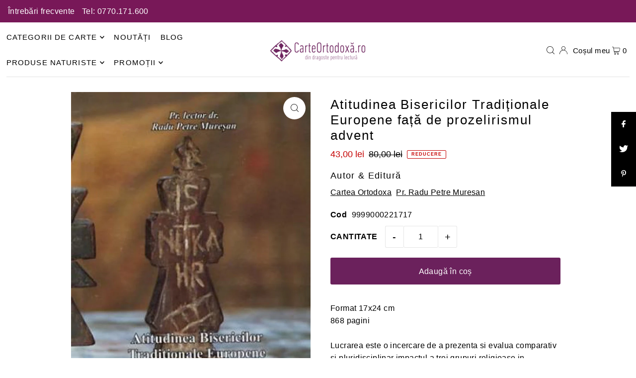

--- FILE ---
content_type: text/html; charset=utf-8
request_url: https://carteortodoxa.ro/products/atitudinea-bisericilor-tradi%C8%9Bionale-europene-fa%C8%9Ba-de-prozelirismul-advent
body_size: 48378
content:
<!DOCTYPE html>
<html class="no-js" lang="ro">
<head>
  
  <meta charset="utf-8" />
   <!-- Start cookieyes banner --> 
  <script id="cookieyes" type="text/javascript" src="https://cdn-cookieyes.com/common/shopify.js"></script> 
  <script id="cookieyes" type="text/javascript" src="https://cdn-cookieyes.com/client_data/1c6b59d3dec21cfe461f9a93/script.js"></script> 
  <!-- End cookieyes banner -->
  <meta name="viewport" content="width=device-width, initial-scale=1">
  <!-- Establish early connection to external domains -->
  <link rel="preconnect" href="https://cdn.shopify.com" crossorigin>
  <link rel="preconnect" href="https://fonts.shopify.com" crossorigin>
  <link rel="preconnect" href="https://monorail-edge.shopifysvc.com">
  <link rel="preconnect" href="//ajax.googleapis.com" crossorigin /><!-- Preload onDomain stylesheets and script libraries -->
  <link rel="preload" href="//carteortodoxa.ro/cdn/shop/t/2/assets/stylesheet.css?v=127520677384392584371692608161" as="style">
  <link rel="preload" as="font" href="" type="font/woff2" crossorigin>
  <link rel="preload" as="font" href="" type="font/woff2" crossorigin>
  <link rel="preload" as="font" href="" type="font/woff2" crossorigin>
  <link rel="preload" href="//carteortodoxa.ro/cdn/shop/t/2/assets/eventemitter3.min.js?v=148202183930229300091692608161" as="script">
  <link rel="preload" href="//carteortodoxa.ro/cdn/shop/t/2/assets/vendor-video.js?v=112486824910932804751692608160" as="script">
  <link rel="preload" href="//carteortodoxa.ro/cdn/shop/t/2/assets/theme.js?v=119951050872005511731692608160" as="script">


  <link rel="shortcut icon" href="//carteortodoxa.ro/cdn/shop/files/favicon.svg?crop=center&height=32&v=1692268081&width=32" type="image/png" />
  <link rel="canonical" href="https://carteortodoxa.ro/products/atitudinea-bisericilor-tradi%c8%9bionale-europene-fa%c8%9ba-de-prozelirismul-advent" />

  

  <!-- Air Reviews Script -->
 

    
    
    
    
  










<script>
  const AIR_REVIEWS = {};
  AIR_REVIEWS.product = {"id":8628118028564,"title":"Atitudinea Bisericilor Tradiționale Europene față de prozelirismul advent","handle":"atitudinea-bisericilor-tradiționale-europene-fața-de-prozelirismul-advent","description":"Format 17x24 cm\n\u003cbr\u003e868 pagini\n\u003cbr\u003e\n\u003cbr\u003eLucrarea este o incercare de a prezenta si evalua comparativ si pluridisciplinar impactul a trei grupuri religioase in societatea contemporana.","published_at":"2023-09-14T16:34:02+03:00","created_at":"2023-09-14T16:34:02+03:00","vendor":"Carte Ortodoxa","type":"Religie \u003e Studii teologice","tags":["Cartea Ortodoxa","Pr. Radu Petre Muresan"],"price":4300,"price_min":4300,"price_max":4300,"available":true,"price_varies":false,"compare_at_price":8000,"compare_at_price_min":8000,"compare_at_price_max":8000,"compare_at_price_varies":false,"variants":[{"id":46647493918996,"title":"Editura Cartea Ortodoxa","option1":"Editura Cartea Ortodoxa","option2":null,"option3":null,"sku":"9999000221717","requires_shipping":true,"taxable":true,"featured_image":null,"available":true,"name":"Atitudinea Bisericilor Tradiționale Europene față de prozelirismul advent - Editura Cartea Ortodoxa","public_title":"Editura Cartea Ortodoxa","options":["Editura Cartea Ortodoxa"],"price":4300,"weight":0,"compare_at_price":8000,"inventory_management":"shopify","barcode":null,"requires_selling_plan":false,"selling_plan_allocations":[]}],"images":["\/\/carteortodoxa.ro\/cdn\/shop\/products\/muresan_radu_petre_pr-atitudinea_bisericilor_traditionale_europene_fata_de_prozelirismul_advent-8708-large.jpg?v=1694698442"],"featured_image":"\/\/carteortodoxa.ro\/cdn\/shop\/products\/muresan_radu_petre_pr-atitudinea_bisericilor_traditionale_europene_fata_de_prozelirismul_advent-8708-large.jpg?v=1694698442","options":["Title"],"media":[{"alt":null,"id":35088139747604,"position":1,"preview_image":{"aspect_ratio":0.715,"height":960,"width":686,"src":"\/\/carteortodoxa.ro\/cdn\/shop\/products\/muresan_radu_petre_pr-atitudinea_bisericilor_traditionale_europene_fata_de_prozelirismul_advent-8708-large.jpg?v=1694698442"},"aspect_ratio":0.715,"height":960,"media_type":"image","src":"\/\/carteortodoxa.ro\/cdn\/shop\/products\/muresan_radu_petre_pr-atitudinea_bisericilor_traditionale_europene_fata_de_prozelirismul_advent-8708-large.jpg?v=1694698442","width":686}],"requires_selling_plan":false,"selling_plan_groups":[],"content":"Format 17x24 cm\n\u003cbr\u003e868 pagini\n\u003cbr\u003e\n\u003cbr\u003eLucrarea este o incercare de a prezenta si evalua comparativ si pluridisciplinar impactul a trei grupuri religioase in societatea contemporana."};
  AIR_REVIEWS.template = "product";
  AIR_REVIEWS.collections = [];
  AIR_REVIEWS.collectionsName = [];
  AIR_REVIEWS.customer = {
    id: null,
    email: null,
    first_name: null,
    last_name: null,
  };
  
  AIR_REVIEWS.collections.push(`463149203732`);
  AIR_REVIEWS.collectionsName.push(`Bestseller - toate`);
  
  AIR_REVIEWS.collections.push(`459919982868`);
  AIR_REVIEWS.collectionsName.push(`Exclude TVA`);
  
  AIR_REVIEWS.collections.push(`459515789588`);
  AIR_REVIEWS.collectionsName.push(`Noutăți`);
  
  AIR_REVIEWS.collections.push(`460056330516`);
  AIR_REVIEWS.collectionsName.push(`Reduceri de pret - cu pachete`);
  
  AIR_REVIEWS.collections.push(`462185726228`);
  AIR_REVIEWS.collectionsName.push(`Reduceri de pret - Fara pachete`);
  
  AIR_REVIEWS.collections.push(`459512316180`);
  AIR_REVIEWS.collectionsName.push(`Religie`);
  
  AIR_REVIEWS.collections.push(`459302568212`);
  AIR_REVIEWS.collectionsName.push(`Studii de teologie și manuale`);
  
  AIR_REVIEWS.branding = false;
  AIR_REVIEWS.appBlock = true;
  AIR_REVIEWS.shopData = false;
  AIR_REVIEWS.settings = {"createdAt":"2023-09-21T17:27:54.529Z","reviewCarouselWidget":{"customPositionHomeDirection":"after","customPositionCatalog":"","showPreview":true,"customPositionProductDirection":"after","carouselHeadingColor":"#000000","carouselMinimumRating":"all-reviews","carouselHeading":"See what our customers said","customPositionProduct":"","customPositionHome":"","enableCarousel":false,"customPositionCatalogDirection":"after"},"shopDomain":"carte-ortodoxa.myshopify.com","reviewPop":{"minimumRating":"all-reviews","includedPages":"","emptyImageCustom":"","pageShow":[],"excludedPages":"","showOnMobile":true,"emptyImage":"https://cdnapps.avada.io/airReviews/sample-review/empty-product.png","showOnDesktop":true,"desktopPosition":"desktop-bottom-left","enabled":false,"mobilePosition":"mobile-bottom-right","customCss":""},"shopId":"0R2jmvy9KtWLKGJUtAwc","generalSetting":{"sortOption":"sortlarest@feedback","amzReviewerOption":"all_reviews","enableCountryFlag":false,"amzPhotoOption":"all_contents","enableAggregateRating":true,"amzSortOption":"recent","ratingOption":"All positive","photoOption":"all","amzRatingOption":"positive","autoSubmitPublish":"disabled"},"reviewBlock":{"twoStarColor":"#E67F22","dateFormat":"mm_dd_yyyy","summaryButton":"Write a review","customPosition":".shopify-payment-button","primaryColor":"#121212","fiveStarColor":"#16A086","preset":0,"oneStarColor":"#E84C3D","threeStarColor":"#F1C40F","isShowBadgeText":false,"buttonTextColor":"#121212","id":0,"inlinePosition":"below-product","customPositionDirection":"after","buttonBorderRadius":4,"summaryHeading":"Review","policy":"By submitting, I acknowledge the Privacy and that my reviews will be publicly posted and shared online","emptyStarColor":"#BFBFBF","customCss":"","starIconType":"trustpilot","badgeColor":"#2C6ECB","backgroundColor":"#EDEDED","requiredName":true,"headingColor":"#000000","displayBadge":"after-customer-name","submitTextColor":"#ffffff","singleStarColor":"#16A086","badgeIconType":"badge-circle","layout":"list","starColorType":"single-color","buttonBackgroundColor":"#EDEDED","hasPolicy":true,"submitButtonColor":"#166CE1","advancedSetting":true,"fourStarColor":"#27AE61","requiredEmail":false,"secondaryColor":"#383838","font":"Inter","isEnableBadge":false},"reviewWidget":{"customPositionCatalog":"","showOnMobile":false,"showOnHomePage":false,"desktopPosition":"desktop-right","enablePopupReview":false,"hideNoStarRating":false,"minimumRating":"all-reviews","floatButtonLabel":"Our Reviews","enableSidebar":false,"mobilePosition":"mobile-left","showProductPageBlock":true,"showOnProductList":true,"floatBtnIconCustom":"","showPreview":false,"enableStarRating":true,"showCatalogPage":false,"customPositionCatalogDirection":"after","previewType":"star-rating-settings","showProductPage":true,"floatBtnBgColor":"#000000","customPositionProductDirection":"after","floatBtnIcon":"https://imgur.com/ttZVtaG.png","customPositionProduct":"","customProductContainer":"","showOnDesktop":false,"floatBtnTextColor":"#FFFFFF"},"popReviews":[],"carouselReviews":[]};
  AIR_REVIEWS.hasStorefrontToken = true;
  AIR_REVIEWS.translations = {"review":"Recenzie","reviews":"Recenzii","See more":"Vezi mai multe","See less":"Vezi mai puține","Recent":"Recent","Highest":"Cele mai bune","Lowest":"Cele mai slabe","Load more":"Încarcă mai mult","No reviews yet":"No reviews yet","How do you like this item?":"How do you like this item?","Excellent":"Excellent","Good":"Good","Medium":"Medium","Poor":"Poor","Very Bad":"Very Bad","Share your thoughts":"Share your thoughts","Write your feedback":"Write your feedback","Your Information":"Your Information","Your Name":"Your Name","Email":"Email","This is a required field":"This is a required field","Send":"Send","You have reached the file upload limit":"You have reached the file upload limit","Email field is invalid":"Email field is invalid","Review with image":"Recenzii cu imagini","Our Reviews":"Recenzii","5MB Limit":"5MB Limit","Be the first to write a review":"Fii primul care scrie o recenzie la acest produs!","Submit":"Submit","Submitted":"Submitted","Click to review":"Click pentru a lăsa o recenzie","Tap to review":"Apăsați pentru a plasa recenzia","Name":"Name","Thank you for your feedback":"Thank you for your feedback","Invalid file type":"Invalid file type","accepted file types: .gif, .jpg, .png.":"accepted file types: .gif, .jpg, .png.","Invalid file size":"Invalid file size","image size should not be more than 5MB.":"image size should not be more than 5MB.","Your Email":"Your Email","Next":"Next","Verified":"Verificat"};
  AIR_REVIEWS.productReview = false;
  AIR_REVIEWS.shopLogo = "\/\/carteortodoxa.ro\/cdn\/shop\/files\/logo_1.png?v=1692267647";
</script>

  <!-- /Air Reviews Script -->

<title>Atitudinea Bisericilor Tradiționale Europene față de prozelirismul advent &ndash; Carte Ortodoxa</title>
  <meta name="description" content="Format 17x24 cm 868 pagini Lucrarea este o incercare de a prezenta si evalua comparativ si pluridisciplinar impactul a trei grupuri religioase in societatea contemporana." />

  


    <meta name="twitter:card" content="summary">
    <meta name="twitter:image" content="https:Liquid error (snippets/social-media-meta-tags line 12): invalid url input">



<meta property="og:site_name" content="Carte Ortodoxa">
<meta property="og:url" content="https://carteortodoxa.ro/products/atitudinea-bisericilor-tradi%c8%9bionale-europene-fa%c8%9ba-de-prozelirismul-advent">
<meta property="og:title" content="Atitudinea Bisericilor Tradiționale Europene față de prozelirismul advent">
<meta property="og:type" content="product">
<meta property="og:description" content="Format 17x24 cm 868 pagini Lucrarea este o incercare de a prezenta si evalua comparativ si pluridisciplinar impactul a trei grupuri religioase in societatea contemporana.">

  <meta property="og:price:amount" content="43,00">
  <meta property="og:price:currency" content="RON">

<meta property="og:image" content="http://carteortodoxa.ro/cdn/shop/products/muresan_radu_petre_pr-atitudinea_bisericilor_traditionale_europene_fata_de_prozelirismul_advent-8708-large.jpg?v=1694698442&width=1024">



<meta name="twitter:title" content="Atitudinea Bisericilor Tradiționale Europene față de prozelirismul advent">
<meta name="twitter:description" content="Format 17x24 cm 868 pagini Lucrarea este o incercare de a prezenta si evalua comparativ si pluridisciplinar impactul a trei grupuri religioase in societatea contemporana.">
<meta name="twitter:domain" content="">

  
 <script type="application/ld+json">
   {
     "@context": "https://schema.org",
     "@type": "Product",
     "id": "atitudinea-bisericilor-tradiționale-europene-fața-de-prozelirismul-advent",
     "url": "https:\/\/carteortodoxa.ro\/products\/atitudinea-bisericilor-tradi%C8%9Bionale-europene-fa%C8%9Ba-de-prozelirismul-advent",
     "image": "\/\/carteortodoxa.ro\/cdn\/shop\/products\/muresan_radu_petre_pr-atitudinea_bisericilor_traditionale_europene_fata_de_prozelirismul_advent-8708-large.jpg?v=1694698442\u0026width=1024",
     "name": "Atitudinea Bisericilor Tradiționale Europene față de prozelirismul advent",
     "brand": {
        "@type": "Brand",
        "name": "Carte Ortodoxa"
      },
     "description": "Format 17x24 cm\n868 pagini\n\nLucrarea este o incercare de a prezenta si evalua comparativ si pluridisciplinar impactul a trei grupuri religioase in societatea contemporana.","sku": "9999000221717","offers": [
        
        {
           "@type": "Offer",
           "price": "43,00",
           "priceCurrency": "RON",
           "availability": "http://schema.org/InStock",
           "priceValidUntil": "2030-01-01",
           "url": "\/products\/atitudinea-bisericilor-tradi%C8%9Bionale-europene-fa%C8%9Ba-de-prozelirismul-advent"
         }
       
     ]}
 </script>


  <style data-shopify>
:root {
    --main-family: "system_ui", -apple-system, 'Segoe UI', Roboto, 'Helvetica Neue', 'Noto Sans', 'Liberation Sans', Arial, sans-serif, 'Apple Color Emoji', 'Segoe UI Emoji', 'Segoe UI Symbol', 'Noto Color Emoji';
    --main-weight: 400;
    --main-style: normal;
    --main-spacing: 0.025em;
    --nav-family: "system_ui", -apple-system, 'Segoe UI', Roboto, 'Helvetica Neue', 'Noto Sans', 'Liberation Sans', Arial, sans-serif, 'Apple Color Emoji', 'Segoe UI Emoji', 'Segoe UI Symbol', 'Noto Color Emoji';
    --nav-weight: 400;
    --nav-style: normal;
    --heading-family: "system_ui", -apple-system, 'Segoe UI', Roboto, 'Helvetica Neue', 'Noto Sans', 'Liberation Sans', Arial, sans-serif, 'Apple Color Emoji', 'Segoe UI Emoji', 'Segoe UI Symbol', 'Noto Color Emoji';
    --heading-weight: 400;
    --heading-style: normal;
    --heading-spacing: 0.075em;

    --font-size: 16px;
    --base-font-size: 16px;
    --h1-size: 26px;
    --h2-size: 22px;
    --h3-size: 18px;
    --nav-size: 15px;
    --nav-spacing: 0.075em;
    --font-size-sm: calc(16px - 2px);

    --announcement-bar-background: #781858;
    --announcement-bar-text-color: #ffffff;
    --homepage-scroll-color: #000000;
    --homepage-scroll-background: #ffffff;
    --pre-scroll-color: #000000;
    --pre-scroll-background: #ffffff;
    --scroll-color: ;
    --scroll-background: ;
    --secondary-color: rgba(0,0,0,0);
    --background: #ffffff;
    --header-color: #000000;
    --text-color: #000000;
    --sale-color: #c50000;
    --dotted-color: #e5e5e5;
    --button-color: #6b215c;
    --button-hover: #c50000;
    --button-text: #ffffff;
    --secondary-button-color: #e3e3e3;
    --secondary-button-hover: #b5b5b5;
    --secondary-button-text: #000;
    --new-background: #000000;
    --new-color: #ffffff;
    --sale-icon-background: #9d0000;
    --sale-icon-color: #ffffff;
    --custom-background: #000000;
    --custom-color: #fff;
    --fb-share: #000000;
    --tw-share: #000000;
    --pin-share: #000000;
    --footer-background: #000000;
    --footer-text: #ffffff;
    --footer-button: #383838;
    --footer-button-text: #ffffff;
    --cs1-color: #000000;
    --cs1-background: #f1f1f1;
    --cs2-color: #000;
    --cs2-background: #f5f5f5;
    --cs3-color: #ffffff;
    --cs3-background: #222222;
    --custom-icon-color: var(--text-color);
    --custom-icon-background: var(--background);
    --error-msg-dark: #e81000;
    --error-msg-light: #ffeae8;
    --success-msg-dark: #007f5f;
    --success-msg-light: #e5fff8;
    --free-shipping-bg: #6b215c;
    --free-shipping-text: #ffffff;
    --error-color: #c50000;
    --error-color-light: #ffc5c5;
    --keyboard-focus: #6b215c;
    --focus-border-style: dotted;
    --focus-border-weight: 1px;
    --section-padding: 40px;
    --section-title-align: center;
    --section-title-border: 2px;
    --border-width: 100px;
    --grid-column-gap: px;
    --details-align: center;
    --select-arrow-bg: url(//carteortodoxa.ro/cdn/shop/t/2/assets/select-arrow.png?v=112595941721225094991692608161);
    --icon-border-color: #e6e6e6;
    --color-filter-size: 18px;
    --disabled-text: #808080;
    --listing-size-color: #666666;

    --upsell-border-color: #f2f2f2;

    --star-active: rgb(0, 0, 0);
    --star-inactive: rgb(204, 204, 204);

    --color-body-text: var(--text-color);
    --color-body: var(--background);
    --color-bg: var(--background);

    --section-background: transparent;
    --section-overlay-color: 0, 0, 0;
    --section-overlay-opacity: 0;
    --placeholder-background: rgba(0, 0, 0, 0.7);
    --placeholder-fill: rgba(0, 0, 0, 0.3);

    --line-item-transform: scale(0.8) translateY(calc(-25px - 0.25em)) translateX(10px);

  }
  @media (max-width: 740px) {
     :root {
       --font-size: calc(16px - (16px * 0.15));
       --nav-size: calc(15px - (15px * 0.15));
       --h1-size: calc(26px - (26px * 0.15));
       --h2-size: calc(22px - (22px * 0.15));
       --h3-size: calc(18px - (18px * 0.15));
     }
   }
</style>


  <link rel="stylesheet" href="//carteortodoxa.ro/cdn/shop/t/2/assets/stylesheet.css?v=127520677384392584371692608161" type="text/css">

  <style>
  
  
  
  
  
  
  </style>

  <script>window.performance && window.performance.mark && window.performance.mark('shopify.content_for_header.start');</script><meta name="google-site-verification" content="4Z6TDxQmJxNG8weoSL3QFn_zH1izVl4T890j5UTVLGs">
<meta id="shopify-digital-wallet" name="shopify-digital-wallet" content="/80414540052/digital_wallets/dialog">
<meta name="shopify-checkout-api-token" content="9851019ce599adc8b08e4c85ffe3a5a8">
<meta id="in-context-paypal-metadata" data-shop-id="80414540052" data-venmo-supported="false" data-environment="production" data-locale="en_US" data-paypal-v4="true" data-currency="RON">
<link rel="alternate" type="application/json+oembed" href="https://carteortodoxa.ro/products/atitudinea-bisericilor-tradi%c8%9bionale-europene-fa%c8%9ba-de-prozelirismul-advent.oembed">
<script async="async" src="/checkouts/internal/preloads.js?locale=ro-RO"></script>
<link rel="preconnect" href="https://shop.app" crossorigin="anonymous">
<script async="async" src="https://shop.app/checkouts/internal/preloads.js?locale=ro-RO&shop_id=80414540052" crossorigin="anonymous"></script>
<script id="apple-pay-shop-capabilities" type="application/json">{"shopId":80414540052,"countryCode":"RO","currencyCode":"RON","merchantCapabilities":["supports3DS"],"merchantId":"gid:\/\/shopify\/Shop\/80414540052","merchantName":"Carte Ortodoxa","requiredBillingContactFields":["postalAddress","email","phone"],"requiredShippingContactFields":["postalAddress","email","phone"],"shippingType":"shipping","supportedNetworks":["visa","maestro","masterCard"],"total":{"type":"pending","label":"Carte Ortodoxa","amount":"1.00"},"shopifyPaymentsEnabled":true,"supportsSubscriptions":true}</script>
<script id="shopify-features" type="application/json">{"accessToken":"9851019ce599adc8b08e4c85ffe3a5a8","betas":["rich-media-storefront-analytics"],"domain":"carteortodoxa.ro","predictiveSearch":true,"shopId":80414540052,"locale":"ro"}</script>
<script>var Shopify = Shopify || {};
Shopify.shop = "carte-ortodoxa.myshopify.com";
Shopify.locale = "ro";
Shopify.currency = {"active":"RON","rate":"1.0"};
Shopify.country = "RO";
Shopify.theme = {"name":"Icon","id":157825335572,"schema_name":"Icon","schema_version":"10.0.0","theme_store_id":686,"role":"main"};
Shopify.theme.handle = "null";
Shopify.theme.style = {"id":null,"handle":null};
Shopify.cdnHost = "carteortodoxa.ro/cdn";
Shopify.routes = Shopify.routes || {};
Shopify.routes.root = "/";</script>
<script type="module">!function(o){(o.Shopify=o.Shopify||{}).modules=!0}(window);</script>
<script>!function(o){function n(){var o=[];function n(){o.push(Array.prototype.slice.apply(arguments))}return n.q=o,n}var t=o.Shopify=o.Shopify||{};t.loadFeatures=n(),t.autoloadFeatures=n()}(window);</script>
<script>
  window.ShopifyPay = window.ShopifyPay || {};
  window.ShopifyPay.apiHost = "shop.app\/pay";
  window.ShopifyPay.redirectState = null;
</script>
<script id="shop-js-analytics" type="application/json">{"pageType":"product"}</script>
<script defer="defer" async type="module" src="//carteortodoxa.ro/cdn/shopifycloud/shop-js/modules/v2/client.init-shop-cart-sync_C5BV16lS.en.esm.js"></script>
<script defer="defer" async type="module" src="//carteortodoxa.ro/cdn/shopifycloud/shop-js/modules/v2/chunk.common_CygWptCX.esm.js"></script>
<script type="module">
  await import("//carteortodoxa.ro/cdn/shopifycloud/shop-js/modules/v2/client.init-shop-cart-sync_C5BV16lS.en.esm.js");
await import("//carteortodoxa.ro/cdn/shopifycloud/shop-js/modules/v2/chunk.common_CygWptCX.esm.js");

  window.Shopify.SignInWithShop?.initShopCartSync?.({"fedCMEnabled":true,"windoidEnabled":true});

</script>
<script>
  window.Shopify = window.Shopify || {};
  if (!window.Shopify.featureAssets) window.Shopify.featureAssets = {};
  window.Shopify.featureAssets['shop-js'] = {"shop-cart-sync":["modules/v2/client.shop-cart-sync_ZFArdW7E.en.esm.js","modules/v2/chunk.common_CygWptCX.esm.js"],"init-fed-cm":["modules/v2/client.init-fed-cm_CmiC4vf6.en.esm.js","modules/v2/chunk.common_CygWptCX.esm.js"],"shop-button":["modules/v2/client.shop-button_tlx5R9nI.en.esm.js","modules/v2/chunk.common_CygWptCX.esm.js"],"shop-cash-offers":["modules/v2/client.shop-cash-offers_DOA2yAJr.en.esm.js","modules/v2/chunk.common_CygWptCX.esm.js","modules/v2/chunk.modal_D71HUcav.esm.js"],"init-windoid":["modules/v2/client.init-windoid_sURxWdc1.en.esm.js","modules/v2/chunk.common_CygWptCX.esm.js"],"shop-toast-manager":["modules/v2/client.shop-toast-manager_ClPi3nE9.en.esm.js","modules/v2/chunk.common_CygWptCX.esm.js"],"init-shop-email-lookup-coordinator":["modules/v2/client.init-shop-email-lookup-coordinator_B8hsDcYM.en.esm.js","modules/v2/chunk.common_CygWptCX.esm.js"],"init-shop-cart-sync":["modules/v2/client.init-shop-cart-sync_C5BV16lS.en.esm.js","modules/v2/chunk.common_CygWptCX.esm.js"],"avatar":["modules/v2/client.avatar_BTnouDA3.en.esm.js"],"pay-button":["modules/v2/client.pay-button_FdsNuTd3.en.esm.js","modules/v2/chunk.common_CygWptCX.esm.js"],"init-customer-accounts":["modules/v2/client.init-customer-accounts_DxDtT_ad.en.esm.js","modules/v2/client.shop-login-button_C5VAVYt1.en.esm.js","modules/v2/chunk.common_CygWptCX.esm.js","modules/v2/chunk.modal_D71HUcav.esm.js"],"init-shop-for-new-customer-accounts":["modules/v2/client.init-shop-for-new-customer-accounts_ChsxoAhi.en.esm.js","modules/v2/client.shop-login-button_C5VAVYt1.en.esm.js","modules/v2/chunk.common_CygWptCX.esm.js","modules/v2/chunk.modal_D71HUcav.esm.js"],"shop-login-button":["modules/v2/client.shop-login-button_C5VAVYt1.en.esm.js","modules/v2/chunk.common_CygWptCX.esm.js","modules/v2/chunk.modal_D71HUcav.esm.js"],"init-customer-accounts-sign-up":["modules/v2/client.init-customer-accounts-sign-up_CPSyQ0Tj.en.esm.js","modules/v2/client.shop-login-button_C5VAVYt1.en.esm.js","modules/v2/chunk.common_CygWptCX.esm.js","modules/v2/chunk.modal_D71HUcav.esm.js"],"shop-follow-button":["modules/v2/client.shop-follow-button_Cva4Ekp9.en.esm.js","modules/v2/chunk.common_CygWptCX.esm.js","modules/v2/chunk.modal_D71HUcav.esm.js"],"checkout-modal":["modules/v2/client.checkout-modal_BPM8l0SH.en.esm.js","modules/v2/chunk.common_CygWptCX.esm.js","modules/v2/chunk.modal_D71HUcav.esm.js"],"lead-capture":["modules/v2/client.lead-capture_Bi8yE_yS.en.esm.js","modules/v2/chunk.common_CygWptCX.esm.js","modules/v2/chunk.modal_D71HUcav.esm.js"],"shop-login":["modules/v2/client.shop-login_D6lNrXab.en.esm.js","modules/v2/chunk.common_CygWptCX.esm.js","modules/v2/chunk.modal_D71HUcav.esm.js"],"payment-terms":["modules/v2/client.payment-terms_CZxnsJam.en.esm.js","modules/v2/chunk.common_CygWptCX.esm.js","modules/v2/chunk.modal_D71HUcav.esm.js"]};
</script>
<script>(function() {
  var isLoaded = false;
  function asyncLoad() {
    if (isLoaded) return;
    isLoaded = true;
    var urls = ["https:\/\/main-app-production.upsellserverapi.com\/build\/external\/services\/session\/index.js?shop=carte-ortodoxa.myshopify.com"];
    for (var i = 0; i < urls.length; i++) {
      var s = document.createElement('script');
      s.type = 'text/javascript';
      s.async = true;
      s.src = urls[i];
      var x = document.getElementsByTagName('script')[0];
      x.parentNode.insertBefore(s, x);
    }
  };
  if(window.attachEvent) {
    window.attachEvent('onload', asyncLoad);
  } else {
    window.addEventListener('load', asyncLoad, false);
  }
})();</script>
<script id="__st">var __st={"a":80414540052,"offset":7200,"reqid":"8d4f4b6e-aa88-4feb-95a2-f0933ac94e16-1768825480","pageurl":"carteortodoxa.ro\/products\/atitudinea-bisericilor-tradi%C8%9Bionale-europene-fa%C8%9Ba-de-prozelirismul-advent","u":"cf80a7f43a38","p":"product","rtyp":"product","rid":8628118028564};</script>
<script>window.ShopifyPaypalV4VisibilityTracking = true;</script>
<script id="captcha-bootstrap">!function(){'use strict';const t='contact',e='account',n='new_comment',o=[[t,t],['blogs',n],['comments',n],[t,'customer']],c=[[e,'customer_login'],[e,'guest_login'],[e,'recover_customer_password'],[e,'create_customer']],r=t=>t.map((([t,e])=>`form[action*='/${t}']:not([data-nocaptcha='true']) input[name='form_type'][value='${e}']`)).join(','),a=t=>()=>t?[...document.querySelectorAll(t)].map((t=>t.form)):[];function s(){const t=[...o],e=r(t);return a(e)}const i='password',u='form_key',d=['recaptcha-v3-token','g-recaptcha-response','h-captcha-response',i],f=()=>{try{return window.sessionStorage}catch{return}},m='__shopify_v',_=t=>t.elements[u];function p(t,e,n=!1){try{const o=window.sessionStorage,c=JSON.parse(o.getItem(e)),{data:r}=function(t){const{data:e,action:n}=t;return t[m]||n?{data:e,action:n}:{data:t,action:n}}(c);for(const[e,n]of Object.entries(r))t.elements[e]&&(t.elements[e].value=n);n&&o.removeItem(e)}catch(o){console.error('form repopulation failed',{error:o})}}const l='form_type',E='cptcha';function T(t){t.dataset[E]=!0}const w=window,h=w.document,L='Shopify',v='ce_forms',y='captcha';let A=!1;((t,e)=>{const n=(g='f06e6c50-85a8-45c8-87d0-21a2b65856fe',I='https://cdn.shopify.com/shopifycloud/storefront-forms-hcaptcha/ce_storefront_forms_captcha_hcaptcha.v1.5.2.iife.js',D={infoText:'Protejat prin hCaptcha',privacyText:'Confidențialitate',termsText:'Condiții'},(t,e,n)=>{const o=w[L][v],c=o.bindForm;if(c)return c(t,g,e,D).then(n);var r;o.q.push([[t,g,e,D],n]),r=I,A||(h.body.append(Object.assign(h.createElement('script'),{id:'captcha-provider',async:!0,src:r})),A=!0)});var g,I,D;w[L]=w[L]||{},w[L][v]=w[L][v]||{},w[L][v].q=[],w[L][y]=w[L][y]||{},w[L][y].protect=function(t,e){n(t,void 0,e),T(t)},Object.freeze(w[L][y]),function(t,e,n,w,h,L){const[v,y,A,g]=function(t,e,n){const i=e?o:[],u=t?c:[],d=[...i,...u],f=r(d),m=r(i),_=r(d.filter((([t,e])=>n.includes(e))));return[a(f),a(m),a(_),s()]}(w,h,L),I=t=>{const e=t.target;return e instanceof HTMLFormElement?e:e&&e.form},D=t=>v().includes(t);t.addEventListener('submit',(t=>{const e=I(t);if(!e)return;const n=D(e)&&!e.dataset.hcaptchaBound&&!e.dataset.recaptchaBound,o=_(e),c=g().includes(e)&&(!o||!o.value);(n||c)&&t.preventDefault(),c&&!n&&(function(t){try{if(!f())return;!function(t){const e=f();if(!e)return;const n=_(t);if(!n)return;const o=n.value;o&&e.removeItem(o)}(t);const e=Array.from(Array(32),(()=>Math.random().toString(36)[2])).join('');!function(t,e){_(t)||t.append(Object.assign(document.createElement('input'),{type:'hidden',name:u})),t.elements[u].value=e}(t,e),function(t,e){const n=f();if(!n)return;const o=[...t.querySelectorAll(`input[type='${i}']`)].map((({name:t})=>t)),c=[...d,...o],r={};for(const[a,s]of new FormData(t).entries())c.includes(a)||(r[a]=s);n.setItem(e,JSON.stringify({[m]:1,action:t.action,data:r}))}(t,e)}catch(e){console.error('failed to persist form',e)}}(e),e.submit())}));const S=(t,e)=>{t&&!t.dataset[E]&&(n(t,e.some((e=>e===t))),T(t))};for(const o of['focusin','change'])t.addEventListener(o,(t=>{const e=I(t);D(e)&&S(e,y())}));const B=e.get('form_key'),M=e.get(l),P=B&&M;t.addEventListener('DOMContentLoaded',(()=>{const t=y();if(P)for(const e of t)e.elements[l].value===M&&p(e,B);[...new Set([...A(),...v().filter((t=>'true'===t.dataset.shopifyCaptcha))])].forEach((e=>S(e,t)))}))}(h,new URLSearchParams(w.location.search),n,t,e,['guest_login'])})(!0,!0)}();</script>
<script integrity="sha256-4kQ18oKyAcykRKYeNunJcIwy7WH5gtpwJnB7kiuLZ1E=" data-source-attribution="shopify.loadfeatures" defer="defer" src="//carteortodoxa.ro/cdn/shopifycloud/storefront/assets/storefront/load_feature-a0a9edcb.js" crossorigin="anonymous"></script>
<script crossorigin="anonymous" defer="defer" src="//carteortodoxa.ro/cdn/shopifycloud/storefront/assets/shopify_pay/storefront-65b4c6d7.js?v=20250812"></script>
<script data-source-attribution="shopify.dynamic_checkout.dynamic.init">var Shopify=Shopify||{};Shopify.PaymentButton=Shopify.PaymentButton||{isStorefrontPortableWallets:!0,init:function(){window.Shopify.PaymentButton.init=function(){};var t=document.createElement("script");t.src="https://carteortodoxa.ro/cdn/shopifycloud/portable-wallets/latest/portable-wallets.ro.js",t.type="module",document.head.appendChild(t)}};
</script>
<script data-source-attribution="shopify.dynamic_checkout.buyer_consent">
  function portableWalletsHideBuyerConsent(e){var t=document.getElementById("shopify-buyer-consent"),n=document.getElementById("shopify-subscription-policy-button");t&&n&&(t.classList.add("hidden"),t.setAttribute("aria-hidden","true"),n.removeEventListener("click",e))}function portableWalletsShowBuyerConsent(e){var t=document.getElementById("shopify-buyer-consent"),n=document.getElementById("shopify-subscription-policy-button");t&&n&&(t.classList.remove("hidden"),t.removeAttribute("aria-hidden"),n.addEventListener("click",e))}window.Shopify?.PaymentButton&&(window.Shopify.PaymentButton.hideBuyerConsent=portableWalletsHideBuyerConsent,window.Shopify.PaymentButton.showBuyerConsent=portableWalletsShowBuyerConsent);
</script>
<script data-source-attribution="shopify.dynamic_checkout.cart.bootstrap">document.addEventListener("DOMContentLoaded",(function(){function t(){return document.querySelector("shopify-accelerated-checkout-cart, shopify-accelerated-checkout")}if(t())Shopify.PaymentButton.init();else{new MutationObserver((function(e,n){t()&&(Shopify.PaymentButton.init(),n.disconnect())})).observe(document.body,{childList:!0,subtree:!0})}}));
</script>
<link id="shopify-accelerated-checkout-styles" rel="stylesheet" media="screen" href="https://carteortodoxa.ro/cdn/shopifycloud/portable-wallets/latest/accelerated-checkout-backwards-compat.css" crossorigin="anonymous">
<style id="shopify-accelerated-checkout-cart">
        #shopify-buyer-consent {
  margin-top: 1em;
  display: inline-block;
  width: 100%;
}

#shopify-buyer-consent.hidden {
  display: none;
}

#shopify-subscription-policy-button {
  background: none;
  border: none;
  padding: 0;
  text-decoration: underline;
  font-size: inherit;
  cursor: pointer;
}

#shopify-subscription-policy-button::before {
  box-shadow: none;
}

      </style>

<script>window.performance && window.performance.mark && window.performance.mark('shopify.content_for_header.end');</script>
 
<link href="https://monorail-edge.shopifysvc.com" rel="dns-prefetch">
<script>(function(){if ("sendBeacon" in navigator && "performance" in window) {try {var session_token_from_headers = performance.getEntriesByType('navigation')[0].serverTiming.find(x => x.name == '_s').description;} catch {var session_token_from_headers = undefined;}var session_cookie_matches = document.cookie.match(/_shopify_s=([^;]*)/);var session_token_from_cookie = session_cookie_matches && session_cookie_matches.length === 2 ? session_cookie_matches[1] : "";var session_token = session_token_from_headers || session_token_from_cookie || "";function handle_abandonment_event(e) {var entries = performance.getEntries().filter(function(entry) {return /monorail-edge.shopifysvc.com/.test(entry.name);});if (!window.abandonment_tracked && entries.length === 0) {window.abandonment_tracked = true;var currentMs = Date.now();var navigation_start = performance.timing.navigationStart;var payload = {shop_id: 80414540052,url: window.location.href,navigation_start,duration: currentMs - navigation_start,session_token,page_type: "product"};window.navigator.sendBeacon("https://monorail-edge.shopifysvc.com/v1/produce", JSON.stringify({schema_id: "online_store_buyer_site_abandonment/1.1",payload: payload,metadata: {event_created_at_ms: currentMs,event_sent_at_ms: currentMs}}));}}window.addEventListener('pagehide', handle_abandonment_event);}}());</script>
<script id="web-pixels-manager-setup">(function e(e,d,r,n,o){if(void 0===o&&(o={}),!Boolean(null===(a=null===(i=window.Shopify)||void 0===i?void 0:i.analytics)||void 0===a?void 0:a.replayQueue)){var i,a;window.Shopify=window.Shopify||{};var t=window.Shopify;t.analytics=t.analytics||{};var s=t.analytics;s.replayQueue=[],s.publish=function(e,d,r){return s.replayQueue.push([e,d,r]),!0};try{self.performance.mark("wpm:start")}catch(e){}var l=function(){var e={modern:/Edge?\/(1{2}[4-9]|1[2-9]\d|[2-9]\d{2}|\d{4,})\.\d+(\.\d+|)|Firefox\/(1{2}[4-9]|1[2-9]\d|[2-9]\d{2}|\d{4,})\.\d+(\.\d+|)|Chrom(ium|e)\/(9{2}|\d{3,})\.\d+(\.\d+|)|(Maci|X1{2}).+ Version\/(15\.\d+|(1[6-9]|[2-9]\d|\d{3,})\.\d+)([,.]\d+|)( \(\w+\)|)( Mobile\/\w+|) Safari\/|Chrome.+OPR\/(9{2}|\d{3,})\.\d+\.\d+|(CPU[ +]OS|iPhone[ +]OS|CPU[ +]iPhone|CPU IPhone OS|CPU iPad OS)[ +]+(15[._]\d+|(1[6-9]|[2-9]\d|\d{3,})[._]\d+)([._]\d+|)|Android:?[ /-](13[3-9]|1[4-9]\d|[2-9]\d{2}|\d{4,})(\.\d+|)(\.\d+|)|Android.+Firefox\/(13[5-9]|1[4-9]\d|[2-9]\d{2}|\d{4,})\.\d+(\.\d+|)|Android.+Chrom(ium|e)\/(13[3-9]|1[4-9]\d|[2-9]\d{2}|\d{4,})\.\d+(\.\d+|)|SamsungBrowser\/([2-9]\d|\d{3,})\.\d+/,legacy:/Edge?\/(1[6-9]|[2-9]\d|\d{3,})\.\d+(\.\d+|)|Firefox\/(5[4-9]|[6-9]\d|\d{3,})\.\d+(\.\d+|)|Chrom(ium|e)\/(5[1-9]|[6-9]\d|\d{3,})\.\d+(\.\d+|)([\d.]+$|.*Safari\/(?![\d.]+ Edge\/[\d.]+$))|(Maci|X1{2}).+ Version\/(10\.\d+|(1[1-9]|[2-9]\d|\d{3,})\.\d+)([,.]\d+|)( \(\w+\)|)( Mobile\/\w+|) Safari\/|Chrome.+OPR\/(3[89]|[4-9]\d|\d{3,})\.\d+\.\d+|(CPU[ +]OS|iPhone[ +]OS|CPU[ +]iPhone|CPU IPhone OS|CPU iPad OS)[ +]+(10[._]\d+|(1[1-9]|[2-9]\d|\d{3,})[._]\d+)([._]\d+|)|Android:?[ /-](13[3-9]|1[4-9]\d|[2-9]\d{2}|\d{4,})(\.\d+|)(\.\d+|)|Mobile Safari.+OPR\/([89]\d|\d{3,})\.\d+\.\d+|Android.+Firefox\/(13[5-9]|1[4-9]\d|[2-9]\d{2}|\d{4,})\.\d+(\.\d+|)|Android.+Chrom(ium|e)\/(13[3-9]|1[4-9]\d|[2-9]\d{2}|\d{4,})\.\d+(\.\d+|)|Android.+(UC? ?Browser|UCWEB|U3)[ /]?(15\.([5-9]|\d{2,})|(1[6-9]|[2-9]\d|\d{3,})\.\d+)\.\d+|SamsungBrowser\/(5\.\d+|([6-9]|\d{2,})\.\d+)|Android.+MQ{2}Browser\/(14(\.(9|\d{2,})|)|(1[5-9]|[2-9]\d|\d{3,})(\.\d+|))(\.\d+|)|K[Aa][Ii]OS\/(3\.\d+|([4-9]|\d{2,})\.\d+)(\.\d+|)/},d=e.modern,r=e.legacy,n=navigator.userAgent;return n.match(d)?"modern":n.match(r)?"legacy":"unknown"}(),u="modern"===l?"modern":"legacy",c=(null!=n?n:{modern:"",legacy:""})[u],f=function(e){return[e.baseUrl,"/wpm","/b",e.hashVersion,"modern"===e.buildTarget?"m":"l",".js"].join("")}({baseUrl:d,hashVersion:r,buildTarget:u}),m=function(e){var d=e.version,r=e.bundleTarget,n=e.surface,o=e.pageUrl,i=e.monorailEndpoint;return{emit:function(e){var a=e.status,t=e.errorMsg,s=(new Date).getTime(),l=JSON.stringify({metadata:{event_sent_at_ms:s},events:[{schema_id:"web_pixels_manager_load/3.1",payload:{version:d,bundle_target:r,page_url:o,status:a,surface:n,error_msg:t},metadata:{event_created_at_ms:s}}]});if(!i)return console&&console.warn&&console.warn("[Web Pixels Manager] No Monorail endpoint provided, skipping logging."),!1;try{return self.navigator.sendBeacon.bind(self.navigator)(i,l)}catch(e){}var u=new XMLHttpRequest;try{return u.open("POST",i,!0),u.setRequestHeader("Content-Type","text/plain"),u.send(l),!0}catch(e){return console&&console.warn&&console.warn("[Web Pixels Manager] Got an unhandled error while logging to Monorail."),!1}}}}({version:r,bundleTarget:l,surface:e.surface,pageUrl:self.location.href,monorailEndpoint:e.monorailEndpoint});try{o.browserTarget=l,function(e){var d=e.src,r=e.async,n=void 0===r||r,o=e.onload,i=e.onerror,a=e.sri,t=e.scriptDataAttributes,s=void 0===t?{}:t,l=document.createElement("script"),u=document.querySelector("head"),c=document.querySelector("body");if(l.async=n,l.src=d,a&&(l.integrity=a,l.crossOrigin="anonymous"),s)for(var f in s)if(Object.prototype.hasOwnProperty.call(s,f))try{l.dataset[f]=s[f]}catch(e){}if(o&&l.addEventListener("load",o),i&&l.addEventListener("error",i),u)u.appendChild(l);else{if(!c)throw new Error("Did not find a head or body element to append the script");c.appendChild(l)}}({src:f,async:!0,onload:function(){if(!function(){var e,d;return Boolean(null===(d=null===(e=window.Shopify)||void 0===e?void 0:e.analytics)||void 0===d?void 0:d.initialized)}()){var d=window.webPixelsManager.init(e)||void 0;if(d){var r=window.Shopify.analytics;r.replayQueue.forEach((function(e){var r=e[0],n=e[1],o=e[2];d.publishCustomEvent(r,n,o)})),r.replayQueue=[],r.publish=d.publishCustomEvent,r.visitor=d.visitor,r.initialized=!0}}},onerror:function(){return m.emit({status:"failed",errorMsg:"".concat(f," has failed to load")})},sri:function(e){var d=/^sha384-[A-Za-z0-9+/=]+$/;return"string"==typeof e&&d.test(e)}(c)?c:"",scriptDataAttributes:o}),m.emit({status:"loading"})}catch(e){m.emit({status:"failed",errorMsg:(null==e?void 0:e.message)||"Unknown error"})}}})({shopId: 80414540052,storefrontBaseUrl: "https://carteortodoxa.ro",extensionsBaseUrl: "https://extensions.shopifycdn.com/cdn/shopifycloud/web-pixels-manager",monorailEndpoint: "https://monorail-edge.shopifysvc.com/unstable/produce_batch",surface: "storefront-renderer",enabledBetaFlags: ["2dca8a86"],webPixelsConfigList: [{"id":"752681236","configuration":"{\"config\":\"{\\\"pixel_id\\\":\\\"G-WKWLEY18TD\\\",\\\"target_country\\\":\\\"RO\\\",\\\"gtag_events\\\":[{\\\"type\\\":\\\"begin_checkout\\\",\\\"action_label\\\":\\\"G-WKWLEY18TD\\\"},{\\\"type\\\":\\\"search\\\",\\\"action_label\\\":\\\"G-WKWLEY18TD\\\"},{\\\"type\\\":\\\"view_item\\\",\\\"action_label\\\":[\\\"G-WKWLEY18TD\\\",\\\"MC-8TYGRNQ3DP\\\"]},{\\\"type\\\":\\\"purchase\\\",\\\"action_label\\\":[\\\"G-WKWLEY18TD\\\",\\\"MC-8TYGRNQ3DP\\\"]},{\\\"type\\\":\\\"page_view\\\",\\\"action_label\\\":[\\\"G-WKWLEY18TD\\\",\\\"MC-8TYGRNQ3DP\\\"]},{\\\"type\\\":\\\"add_payment_info\\\",\\\"action_label\\\":\\\"G-WKWLEY18TD\\\"},{\\\"type\\\":\\\"add_to_cart\\\",\\\"action_label\\\":\\\"G-WKWLEY18TD\\\"}],\\\"enable_monitoring_mode\\\":false}\"}","eventPayloadVersion":"v1","runtimeContext":"OPEN","scriptVersion":"b2a88bafab3e21179ed38636efcd8a93","type":"APP","apiClientId":1780363,"privacyPurposes":[],"dataSharingAdjustments":{"protectedCustomerApprovalScopes":["read_customer_address","read_customer_email","read_customer_name","read_customer_personal_data","read_customer_phone"]}},{"id":"397115668","configuration":"{\"pixel_id\":\"3543536369297444\",\"pixel_type\":\"facebook_pixel\",\"metaapp_system_user_token\":\"-\"}","eventPayloadVersion":"v1","runtimeContext":"OPEN","scriptVersion":"ca16bc87fe92b6042fbaa3acc2fbdaa6","type":"APP","apiClientId":2329312,"privacyPurposes":["ANALYTICS","MARKETING","SALE_OF_DATA"],"dataSharingAdjustments":{"protectedCustomerApprovalScopes":["read_customer_address","read_customer_email","read_customer_name","read_customer_personal_data","read_customer_phone"]}},{"id":"151093631","eventPayloadVersion":"1","runtimeContext":"LAX","scriptVersion":"2","type":"CUSTOM","privacyPurposes":[],"name":"Google Tag Manger "},{"id":"shopify-app-pixel","configuration":"{}","eventPayloadVersion":"v1","runtimeContext":"STRICT","scriptVersion":"0450","apiClientId":"shopify-pixel","type":"APP","privacyPurposes":["ANALYTICS","MARKETING"]},{"id":"shopify-custom-pixel","eventPayloadVersion":"v1","runtimeContext":"LAX","scriptVersion":"0450","apiClientId":"shopify-pixel","type":"CUSTOM","privacyPurposes":["ANALYTICS","MARKETING"]}],isMerchantRequest: false,initData: {"shop":{"name":"Carte Ortodoxa","paymentSettings":{"currencyCode":"RON"},"myshopifyDomain":"carte-ortodoxa.myshopify.com","countryCode":"RO","storefrontUrl":"https:\/\/carteortodoxa.ro"},"customer":null,"cart":null,"checkout":null,"productVariants":[{"price":{"amount":43.0,"currencyCode":"RON"},"product":{"title":"Atitudinea Bisericilor Tradiționale Europene față de prozelirismul advent","vendor":"Carte Ortodoxa","id":"8628118028564","untranslatedTitle":"Atitudinea Bisericilor Tradiționale Europene față de prozelirismul advent","url":"\/products\/atitudinea-bisericilor-tradi%C8%9Bionale-europene-fa%C8%9Ba-de-prozelirismul-advent","type":"Religie \u003e Studii teologice"},"id":"46647493918996","image":{"src":"\/\/carteortodoxa.ro\/cdn\/shop\/products\/muresan_radu_petre_pr-atitudinea_bisericilor_traditionale_europene_fata_de_prozelirismul_advent-8708-large.jpg?v=1694698442"},"sku":"9999000221717","title":"Editura Cartea Ortodoxa","untranslatedTitle":"Editura Cartea Ortodoxa"}],"purchasingCompany":null},},"https://carteortodoxa.ro/cdn","fcfee988w5aeb613cpc8e4bc33m6693e112",{"modern":"","legacy":""},{"shopId":"80414540052","storefrontBaseUrl":"https:\/\/carteortodoxa.ro","extensionBaseUrl":"https:\/\/extensions.shopifycdn.com\/cdn\/shopifycloud\/web-pixels-manager","surface":"storefront-renderer","enabledBetaFlags":"[\"2dca8a86\"]","isMerchantRequest":"false","hashVersion":"fcfee988w5aeb613cpc8e4bc33m6693e112","publish":"custom","events":"[[\"page_viewed\",{}],[\"product_viewed\",{\"productVariant\":{\"price\":{\"amount\":43.0,\"currencyCode\":\"RON\"},\"product\":{\"title\":\"Atitudinea Bisericilor Tradiționale Europene față de prozelirismul advent\",\"vendor\":\"Carte Ortodoxa\",\"id\":\"8628118028564\",\"untranslatedTitle\":\"Atitudinea Bisericilor Tradiționale Europene față de prozelirismul advent\",\"url\":\"\/products\/atitudinea-bisericilor-tradi%C8%9Bionale-europene-fa%C8%9Ba-de-prozelirismul-advent\",\"type\":\"Religie \u003e Studii teologice\"},\"id\":\"46647493918996\",\"image\":{\"src\":\"\/\/carteortodoxa.ro\/cdn\/shop\/products\/muresan_radu_petre_pr-atitudinea_bisericilor_traditionale_europene_fata_de_prozelirismul_advent-8708-large.jpg?v=1694698442\"},\"sku\":\"9999000221717\",\"title\":\"Editura Cartea Ortodoxa\",\"untranslatedTitle\":\"Editura Cartea Ortodoxa\"}}]]"});</script><script>
  window.ShopifyAnalytics = window.ShopifyAnalytics || {};
  window.ShopifyAnalytics.meta = window.ShopifyAnalytics.meta || {};
  window.ShopifyAnalytics.meta.currency = 'RON';
  var meta = {"product":{"id":8628118028564,"gid":"gid:\/\/shopify\/Product\/8628118028564","vendor":"Carte Ortodoxa","type":"Religie \u003e Studii teologice","handle":"atitudinea-bisericilor-tradiționale-europene-fața-de-prozelirismul-advent","variants":[{"id":46647493918996,"price":4300,"name":"Atitudinea Bisericilor Tradiționale Europene față de prozelirismul advent - Editura Cartea Ortodoxa","public_title":"Editura Cartea Ortodoxa","sku":"9999000221717"}],"remote":false},"page":{"pageType":"product","resourceType":"product","resourceId":8628118028564,"requestId":"8d4f4b6e-aa88-4feb-95a2-f0933ac94e16-1768825480"}};
  for (var attr in meta) {
    window.ShopifyAnalytics.meta[attr] = meta[attr];
  }
</script>
<script class="analytics">
  (function () {
    var customDocumentWrite = function(content) {
      var jquery = null;

      if (window.jQuery) {
        jquery = window.jQuery;
      } else if (window.Checkout && window.Checkout.$) {
        jquery = window.Checkout.$;
      }

      if (jquery) {
        jquery('body').append(content);
      }
    };

    var hasLoggedConversion = function(token) {
      if (token) {
        return document.cookie.indexOf('loggedConversion=' + token) !== -1;
      }
      return false;
    }

    var setCookieIfConversion = function(token) {
      if (token) {
        var twoMonthsFromNow = new Date(Date.now());
        twoMonthsFromNow.setMonth(twoMonthsFromNow.getMonth() + 2);

        document.cookie = 'loggedConversion=' + token + '; expires=' + twoMonthsFromNow;
      }
    }

    var trekkie = window.ShopifyAnalytics.lib = window.trekkie = window.trekkie || [];
    if (trekkie.integrations) {
      return;
    }
    trekkie.methods = [
      'identify',
      'page',
      'ready',
      'track',
      'trackForm',
      'trackLink'
    ];
    trekkie.factory = function(method) {
      return function() {
        var args = Array.prototype.slice.call(arguments);
        args.unshift(method);
        trekkie.push(args);
        return trekkie;
      };
    };
    for (var i = 0; i < trekkie.methods.length; i++) {
      var key = trekkie.methods[i];
      trekkie[key] = trekkie.factory(key);
    }
    trekkie.load = function(config) {
      trekkie.config = config || {};
      trekkie.config.initialDocumentCookie = document.cookie;
      var first = document.getElementsByTagName('script')[0];
      var script = document.createElement('script');
      script.type = 'text/javascript';
      script.onerror = function(e) {
        var scriptFallback = document.createElement('script');
        scriptFallback.type = 'text/javascript';
        scriptFallback.onerror = function(error) {
                var Monorail = {
      produce: function produce(monorailDomain, schemaId, payload) {
        var currentMs = new Date().getTime();
        var event = {
          schema_id: schemaId,
          payload: payload,
          metadata: {
            event_created_at_ms: currentMs,
            event_sent_at_ms: currentMs
          }
        };
        return Monorail.sendRequest("https://" + monorailDomain + "/v1/produce", JSON.stringify(event));
      },
      sendRequest: function sendRequest(endpointUrl, payload) {
        // Try the sendBeacon API
        if (window && window.navigator && typeof window.navigator.sendBeacon === 'function' && typeof window.Blob === 'function' && !Monorail.isIos12()) {
          var blobData = new window.Blob([payload], {
            type: 'text/plain'
          });

          if (window.navigator.sendBeacon(endpointUrl, blobData)) {
            return true;
          } // sendBeacon was not successful

        } // XHR beacon

        var xhr = new XMLHttpRequest();

        try {
          xhr.open('POST', endpointUrl);
          xhr.setRequestHeader('Content-Type', 'text/plain');
          xhr.send(payload);
        } catch (e) {
          console.log(e);
        }

        return false;
      },
      isIos12: function isIos12() {
        return window.navigator.userAgent.lastIndexOf('iPhone; CPU iPhone OS 12_') !== -1 || window.navigator.userAgent.lastIndexOf('iPad; CPU OS 12_') !== -1;
      }
    };
    Monorail.produce('monorail-edge.shopifysvc.com',
      'trekkie_storefront_load_errors/1.1',
      {shop_id: 80414540052,
      theme_id: 157825335572,
      app_name: "storefront",
      context_url: window.location.href,
      source_url: "//carteortodoxa.ro/cdn/s/trekkie.storefront.cd680fe47e6c39ca5d5df5f0a32d569bc48c0f27.min.js"});

        };
        scriptFallback.async = true;
        scriptFallback.src = '//carteortodoxa.ro/cdn/s/trekkie.storefront.cd680fe47e6c39ca5d5df5f0a32d569bc48c0f27.min.js';
        first.parentNode.insertBefore(scriptFallback, first);
      };
      script.async = true;
      script.src = '//carteortodoxa.ro/cdn/s/trekkie.storefront.cd680fe47e6c39ca5d5df5f0a32d569bc48c0f27.min.js';
      first.parentNode.insertBefore(script, first);
    };
    trekkie.load(
      {"Trekkie":{"appName":"storefront","development":false,"defaultAttributes":{"shopId":80414540052,"isMerchantRequest":null,"themeId":157825335572,"themeCityHash":"2340446673085002813","contentLanguage":"ro","currency":"RON","eventMetadataId":"b66f8934-f717-4d50-bd9f-14fd2fa8a006"},"isServerSideCookieWritingEnabled":true,"monorailRegion":"shop_domain","enabledBetaFlags":["65f19447"]},"Session Attribution":{},"S2S":{"facebookCapiEnabled":true,"source":"trekkie-storefront-renderer","apiClientId":580111}}
    );

    var loaded = false;
    trekkie.ready(function() {
      if (loaded) return;
      loaded = true;

      window.ShopifyAnalytics.lib = window.trekkie;

      var originalDocumentWrite = document.write;
      document.write = customDocumentWrite;
      try { window.ShopifyAnalytics.merchantGoogleAnalytics.call(this); } catch(error) {};
      document.write = originalDocumentWrite;

      window.ShopifyAnalytics.lib.page(null,{"pageType":"product","resourceType":"product","resourceId":8628118028564,"requestId":"8d4f4b6e-aa88-4feb-95a2-f0933ac94e16-1768825480","shopifyEmitted":true});

      var match = window.location.pathname.match(/checkouts\/(.+)\/(thank_you|post_purchase)/)
      var token = match? match[1]: undefined;
      if (!hasLoggedConversion(token)) {
        setCookieIfConversion(token);
        window.ShopifyAnalytics.lib.track("Viewed Product",{"currency":"RON","variantId":46647493918996,"productId":8628118028564,"productGid":"gid:\/\/shopify\/Product\/8628118028564","name":"Atitudinea Bisericilor Tradiționale Europene față de prozelirismul advent - Editura Cartea Ortodoxa","price":"43.00","sku":"9999000221717","brand":"Carte Ortodoxa","variant":"Editura Cartea Ortodoxa","category":"Religie \u003e Studii teologice","nonInteraction":true,"remote":false},undefined,undefined,{"shopifyEmitted":true});
      window.ShopifyAnalytics.lib.track("monorail:\/\/trekkie_storefront_viewed_product\/1.1",{"currency":"RON","variantId":46647493918996,"productId":8628118028564,"productGid":"gid:\/\/shopify\/Product\/8628118028564","name":"Atitudinea Bisericilor Tradiționale Europene față de prozelirismul advent - Editura Cartea Ortodoxa","price":"43.00","sku":"9999000221717","brand":"Carte Ortodoxa","variant":"Editura Cartea Ortodoxa","category":"Religie \u003e Studii teologice","nonInteraction":true,"remote":false,"referer":"https:\/\/carteortodoxa.ro\/products\/atitudinea-bisericilor-tradi%C8%9Bionale-europene-fa%C8%9Ba-de-prozelirismul-advent"});
      }
    });


        var eventsListenerScript = document.createElement('script');
        eventsListenerScript.async = true;
        eventsListenerScript.src = "//carteortodoxa.ro/cdn/shopifycloud/storefront/assets/shop_events_listener-3da45d37.js";
        document.getElementsByTagName('head')[0].appendChild(eventsListenerScript);

})();</script>
<script
  defer
  src="https://carteortodoxa.ro/cdn/shopifycloud/perf-kit/shopify-perf-kit-3.0.4.min.js"
  data-application="storefront-renderer"
  data-shop-id="80414540052"
  data-render-region="gcp-us-east1"
  data-page-type="product"
  data-theme-instance-id="157825335572"
  data-theme-name="Icon"
  data-theme-version="10.0.0"
  data-monorail-region="shop_domain"
  data-resource-timing-sampling-rate="10"
  data-shs="true"
  data-shs-beacon="true"
  data-shs-export-with-fetch="true"
  data-shs-logs-sample-rate="1"
  data-shs-beacon-endpoint="https://carteortodoxa.ro/api/collect"
></script>
</head>
<body class="gridlock template-product js-slideout-toggle-wrapper js-modal-toggle-wrapper theme-features__secondary-color-not-black--false theme-features__product-variants--swatches theme-features__image-flip--disabled theme-features__sold-out-icon--enabled theme-features__sale-icon--enabled theme-features__new-icon--enabled theme-features__section-titles--none theme-features__section-title-align--center theme-features__details-align--center theme-features__rounded-buttons--enabled theme-features__zoom-effect--disabled theme-features__icon-position--top_left theme-features__icon-shape--rectangle">
  <div class="js-slideout-overlay site-overlay"></div>
  <div class="js-modal-overlay site-overlay"></div>

  <aside class="slideout slideout__drawer-left" data-wau-slideout="mobile-navigation" id="slideout-mobile-navigation">
    <div id="shopify-section-mobile-navigation" class="shopify-section"><nav class="mobile-menu" role="navigation" data-section-id="mobile-navigation" data-section-type="mobile-navigation">
  <div class="slideout__trigger--close">
    <button class="slideout__trigger-mobile-menu js-slideout-close" data-slideout-direction="left" aria-label="Close navigation" tabindex="0" type="button" name="button">
      <div class="icn-close"></div>
    </button>
  </div>
  
    
        <div class="mobile-menu__block mobile-menu__cart-status" >
          <a class="mobile-menu__cart-icon" href="/cart">
            <span class="vib-center">Coșul meu</span>
            (<span class="mobile-menu__cart-count js-cart-count vib-center">0</span>)
            <svg class="icon--icon-theme-cart vib-center" version="1.1" xmlns="http://www.w3.org/2000/svg" xmlns:xlink="http://www.w3.org/1999/xlink" x="0px" y="0px"
       viewBox="0 0 20.8 20" height="20px" xml:space="preserve">
      <g class="hover-fill" fill="#ffffff">
        <path class="st0" d="M0,0.5C0,0.2,0.2,0,0.5,0h1.6c0.7,0,1.2,0.4,1.4,1.1l0.4,1.8h15.4c0.9,0,1.6,0.9,1.4,1.8l-1.6,6.7
          c-0.2,0.6-0.7,1.1-1.4,1.1h-12l0.3,1.5c0,0.2,0.2,0.4,0.5,0.4h10.1c0.3,0,0.5,0.2,0.5,0.5s-0.2,0.5-0.5,0.5H6.5
          c-0.7,0-1.3-0.5-1.4-1.2L4.8,12L3.1,3.4L2.6,1.3C2.5,1.1,2.3,1,2.1,1H0.5C0.2,1,0,0.7,0,0.5z M4.1,3.8l1.5,7.6h12.2
          c0.2,0,0.4-0.2,0.5-0.4l1.6-6.7c0.1-0.3-0.2-0.6-0.5-0.6H4.1z"/>
        <path class="st0" d="M7.6,17.1c-0.5,0-1,0.4-1,1s0.4,1,1,1s1-0.4,1-1S8.1,17.1,7.6,17.1z M5.7,18.1c0-1.1,0.9-1.9,1.9-1.9
          c1.1,0,1.9,0.9,1.9,1.9c0,1.1-0.9,1.9-1.9,1.9C6.6,20,5.7,19.1,5.7,18.1z"/>
        <path class="st0" d="M15.2,17.1c-0.5,0-1,0.4-1,1s0.4,1,1,1c0.5,0,1-0.4,1-1S15.8,17.1,15.2,17.1z M13.3,18.1c0-1.1,0.9-1.9,1.9-1.9
          c1.1,0,1.9,0.9,1.9,1.9c0,1.1-0.9,1.9-1.9,1.9C14.2,20,13.3,19.1,13.3,18.1z"/>
      </g>
      <style>.mobile-menu__cart-icon .icon--icon-theme-cart:hover .hover-fill { fill: #ffffff;}</style>
    </svg>





          </a>
        </div>
    
  
    

        
        

        <ul class="js-accordion js-accordion-mobile-nav c-accordion c-accordion--mobile-nav c-accordion--1603134"
            id="c-accordion--1603134"
            

             >

          

          

            

            

              

              
              

              <li class="js-accordion-header c-accordion__header">
                <a class="js-accordion-link c-accordion__link" href="/collections/all">Categorii de carte</a>
                <button class="dropdown-arrow" aria-label="Categorii de carte" data-toggle="accordion" aria-expanded="false" aria-controls="c-accordion__panel--1603134-1" >
                  
  
    <svg class="icon--apollo-down-carrot c-accordion__header--icon vib-center" height="6px" version="1.1" xmlns="http://www.w3.org/2000/svg" xmlns:xlink="http://www.w3.org/1999/xlink" x="0px" y="0px"
    	 viewBox="0 0 20 13.3" xml:space="preserve">
      <g class="hover-fill" fill="#ffffff">
        <polygon points="17.7,0 10,8.3 2.3,0 0,2.5 10,13.3 20,2.5 "/>
      </g>
      <style>.c-accordion__header .icon--apollo-down-carrot:hover .hover-fill { fill: #ffffff;}</style>
    </svg>
  






                </button>
              </li>

              <li class="c-accordion__panel c-accordion__panel--1603134-1" id="c-accordion__panel--1603134-1" data-parent="#c-accordion--1603134">

                

                <ul class="js-accordion js-accordion-mobile-nav c-accordion c-accordion--mobile-nav c-accordion--mobile-nav__inner c-accordion--1603134-1" id="c-accordion--1603134-1">

                  
                    

                        
                        

                        <li class="js-accordion-header c-accordion__header">
                          <a class="js-accordion-link c-accordion__link" href="/collections/religie">Spiritualitate ortodoxă</a>
                          <button class="dropdown-arrow" aria-label="Spiritualitate ortodoxă" data-toggle="accordion" aria-expanded="false" aria-controls="c-accordion__panel--1603134-1-1" >
                            
  
    <svg class="icon--apollo-down-carrot c-accordion__header--icon vib-center" height="6px" version="1.1" xmlns="http://www.w3.org/2000/svg" xmlns:xlink="http://www.w3.org/1999/xlink" x="0px" y="0px"
    	 viewBox="0 0 20 13.3" xml:space="preserve">
      <g class="hover-fill" fill="#ffffff">
        <polygon points="17.7,0 10,8.3 2.3,0 0,2.5 10,13.3 20,2.5 "/>
      </g>
      <style>.c-accordion__header .icon--apollo-down-carrot:hover .hover-fill { fill: #ffffff;}</style>
    </svg>
  






                          </button>
                        </li>

                        <li class="c-accordion__panel c-accordion__panel--1603134-1-1" id="c-accordion__panel--1603134-1-1" data-parent="#c-accordion--1603134-1">
                          <ul>
                            

                              <li>
                                <a class="js-accordion-link c-accordion__link" href="/collections/car%C8%9Bi-de-rugaciuni-acatiste-paraclise">Acatiste, paraclise și cărți de rugăciune</a>
                              </li>

                            

                              <li>
                                <a class="js-accordion-link c-accordion__link" href="/collections/studii-teologice">Studii de teologie și manuale</a>
                              </li>

                            

                              <li>
                                <a class="js-accordion-link c-accordion__link" href="/collections/arta-bisericeasca">Iconografie, arhitectură și patrimoniu</a>
                              </li>

                            

                              <li>
                                <a class="js-accordion-link c-accordion__link" href="/collections/ascetica">Ascetică și mistică</a>
                              </li>

                            

                              <li>
                                <a class="js-accordion-link c-accordion__link" href="/collections/biografii-marturii">Bibliografii și memorialistică</a>
                              </li>

                            

                              <li>
                                <a class="js-accordion-link c-accordion__link" href="/collections/catehism">Catehisme și învățături</a>
                              </li>

                            

                              <li>
                                <a class="js-accordion-link c-accordion__link" href="/collections/carti-de-cult">Cărți bisericești de cult</a>
                              </li>

                            

                              <li>
                                <a class="js-accordion-link c-accordion__link" href="/collections/religie-dictionare">Dicționare teologie</a>
                              </li>

                            

                              <li>
                                <a class="js-accordion-link c-accordion__link" href="/collections/familie-si-educatie">Familia și educația creștină</a>
                              </li>

                            

                              <li>
                                <a class="js-accordion-link c-accordion__link" href="/collections/istorie-bisericeasca">Istorie bisericească</a>
                              </li>

                            

                              <li>
                                <a class="js-accordion-link c-accordion__link" href="/collections/religie-literatura">Literatură creștină</a>
                              </li>

                            

                              <li>
                                <a class="js-accordion-link c-accordion__link" href="/collections/liturgica-si-muzica-bisericeasca">Liturgică și muzică bisericească </a>
                              </li>

                            

                              <li>
                                <a class="js-accordion-link c-accordion__link" href="/collections/manuale">Manuale</a>
                              </li>

                            

                              <li>
                                <a class="js-accordion-link c-accordion__link" href="/collections/minuni">Minuni</a>
                              </li>

                            

                              <li>
                                <a class="js-accordion-link c-accordion__link" href="/collections/omilii-si-predici">Omilii și predici</a>
                              </li>

                            

                              <li>
                                <a class="js-accordion-link c-accordion__link" href="/collections/pentru-copii">Pentru Copii</a>
                              </li>

                            

                              <li>
                                <a class="js-accordion-link c-accordion__link" href="/collections/povatuiri-duhovnicesti">Povățuiri duhovnicești</a>
                              </li>

                            

                              <li>
                                <a class="js-accordion-link c-accordion__link" href="/collections/psihologie-ortodoxa">Psihologie ortodoxă</a>
                              </li>

                            

                              <li>
                                <a class="js-accordion-link c-accordion__link" href="/collections/religie-stiinta-filosofie">Religie, știință, filosofie</a>
                              </li>

                            

                              <li>
                                <a class="js-accordion-link c-accordion__link" href="/collections/reviste">Reviste</a>
                              </li>

                            

                              <li>
                                <a class="js-accordion-link c-accordion__link" href="/collections/scrieri-patristice">Scrieri patristice</a>
                              </li>

                            

                              <li>
                                <a class="js-accordion-link c-accordion__link" href="/collections/sfanta-scriptura-talcuiri">Sfânta scriptură, tâlcuiri</a>
                              </li>

                            

                              <li>
                                <a class="js-accordion-link c-accordion__link" href="/collections/studii-teologice">Studii teologice</a>
                              </li>

                            

                              <li>
                                <a class="js-accordion-link c-accordion__link" href="/collections/vieti-de-sfinti-si-mari-nevoitori">Vieți de sfinți și mari nevoitori</a>
                              </li>

                            
                          </ul>
                        </li>
                    
                  
                    
                    <li>
                      <a class="js-accordion-link c-accordion__link" href="/collections/literatura-2">Literatură</a>
                    </li>
                    
                  
                    
                    <li>
                      <a class="js-accordion-link c-accordion__link" href="/collections/arta-si-arhitectura">Artă</a>
                    </li>
                    
                  
                    

                        
                        

                        <li class="js-accordion-header c-accordion__header">
                          <a class="js-accordion-link c-accordion__link" href="/collections/copii-1">Copii</a>
                          <button class="dropdown-arrow" aria-label="Copii" data-toggle="accordion" aria-expanded="false" aria-controls="c-accordion__panel--1603134-1-4" >
                            
  
    <svg class="icon--apollo-down-carrot c-accordion__header--icon vib-center" height="6px" version="1.1" xmlns="http://www.w3.org/2000/svg" xmlns:xlink="http://www.w3.org/1999/xlink" x="0px" y="0px"
    	 viewBox="0 0 20 13.3" xml:space="preserve">
      <g class="hover-fill" fill="#ffffff">
        <polygon points="17.7,0 10,8.3 2.3,0 0,2.5 10,13.3 20,2.5 "/>
      </g>
      <style>.c-accordion__header .icon--apollo-down-carrot:hover .hover-fill { fill: #ffffff;}</style>
    </svg>
  






                          </button>
                        </li>

                        <li class="c-accordion__panel c-accordion__panel--1603134-1-4" id="c-accordion__panel--1603134-1-4" data-parent="#c-accordion--1603134-1">
                          <ul>
                            

                              <li>
                                <a class="js-accordion-link c-accordion__link" href="/collections/cadouri-jocuri">Jocuri, Cadouri</a>
                              </li>

                            

                              <li>
                                <a class="js-accordion-link c-accordion__link" href="/collections/copii-cultura-generala">Cultură generală</a>
                              </li>

                            

                              <li>
                                <a class="js-accordion-link c-accordion__link" href="/collections/copii-povesti-legende-poezii">Legende, povești și poezii</a>
                              </li>

                            

                              <li>
                                <a class="js-accordion-link c-accordion__link" href="/collections/literatura-literatura-pentru-copii">Literatură pentru copii</a>
                              </li>

                            

                              <li>
                                <a class="js-accordion-link c-accordion__link" href="/collections/pentru-copii">Literatură creștină </a>
                              </li>

                            
                          </ul>
                        </li>
                    
                  
                    

                        
                        

                        <li class="js-accordion-header c-accordion__header">
                          <a class="js-accordion-link c-accordion__link" href="/collections/educa%C8%9Bie-toate-car%C8%9Bile">Educație</a>
                          <button class="dropdown-arrow" aria-label="Educație" data-toggle="accordion" aria-expanded="false" aria-controls="c-accordion__panel--1603134-1-5" >
                            
  
    <svg class="icon--apollo-down-carrot c-accordion__header--icon vib-center" height="6px" version="1.1" xmlns="http://www.w3.org/2000/svg" xmlns:xlink="http://www.w3.org/1999/xlink" x="0px" y="0px"
    	 viewBox="0 0 20 13.3" xml:space="preserve">
      <g class="hover-fill" fill="#ffffff">
        <polygon points="17.7,0 10,8.3 2.3,0 0,2.5 10,13.3 20,2.5 "/>
      </g>
      <style>.c-accordion__header .icon--apollo-down-carrot:hover .hover-fill { fill: #ffffff;}</style>
    </svg>
  






                          </button>
                        </li>

                        <li class="c-accordion__panel c-accordion__panel--1603134-1-5" id="c-accordion__panel--1603134-1-5" data-parent="#c-accordion--1603134-1">
                          <ul>
                            

                              <li>
                                <a class="js-accordion-link c-accordion__link" href="/collections/educatie">Educație</a>
                              </li>

                            

                              <li>
                                <a class="js-accordion-link c-accordion__link" href="/collections/familie-si-educatie">Familia si educatia crestina</a>
                              </li>

                            
                          </ul>
                        </li>
                    
                  
                    
                    <li>
                      <a class="js-accordion-link c-accordion__link" href="/collections/filosofie-1">Filosofie</a>
                    </li>
                    
                  
                    
                    <li>
                      <a class="js-accordion-link c-accordion__link" href="/collections/istorie-1">Istorie</a>
                    </li>
                    
                  
                    
                    <li>
                      <a class="js-accordion-link c-accordion__link" href="/collections/afaceri-practic">Dezvoltare personală, afaceri</a>
                    </li>
                    
                  
                    
                    <li>
                      <a class="js-accordion-link c-accordion__link" href="/collections/psihologie">Psihologie</a>
                    </li>
                    
                  
                    
                    <li>
                      <a class="js-accordion-link c-accordion__link" href="/collections/sanatate-si-nutritie-1">Sănătate, medicină, nutriție</a>
                    </li>
                    
                  
                    
                    <li>
                      <a class="js-accordion-link c-accordion__link" href="/collections/turism-ghiduri-si-harti">Turism</a>
                    </li>
                    
                  
                    

                        
                        

                        <li class="js-accordion-header c-accordion__header">
                          <a class="js-accordion-link c-accordion__link" href="/collections/stiinta">Știință</a>
                          <button class="dropdown-arrow" aria-label="Știință" data-toggle="accordion" aria-expanded="false" aria-controls="c-accordion__panel--1603134-1-12" >
                            
  
    <svg class="icon--apollo-down-carrot c-accordion__header--icon vib-center" height="6px" version="1.1" xmlns="http://www.w3.org/2000/svg" xmlns:xlink="http://www.w3.org/1999/xlink" x="0px" y="0px"
    	 viewBox="0 0 20 13.3" xml:space="preserve">
      <g class="hover-fill" fill="#ffffff">
        <polygon points="17.7,0 10,8.3 2.3,0 0,2.5 10,13.3 20,2.5 "/>
      </g>
      <style>.c-accordion__header .icon--apollo-down-carrot:hover .hover-fill { fill: #ffffff;}</style>
    </svg>
  






                          </button>
                        </li>

                        <li class="c-accordion__panel c-accordion__panel--1603134-1-12" id="c-accordion__panel--1603134-1-12" data-parent="#c-accordion--1603134-1">
                          <ul>
                            

                              <li>
                                <a class="js-accordion-link c-accordion__link" href="/collections/stiinta-stiinta">Știință</a>
                              </li>

                            

                              <li>
                                <a class="js-accordion-link c-accordion__link" href="/collections/stiinta-antropologie">Antropologie</a>
                              </li>

                            

                              <li>
                                <a class="js-accordion-link c-accordion__link" href="/collections/stiinta-etnografie-%C8%99i-folclor">Etnografie</a>
                              </li>

                            

                              <li>
                                <a class="js-accordion-link c-accordion__link" href="/collections/stiinta-sociologie">Sociologie</a>
                              </li>

                            

                              <li>
                                <a class="js-accordion-link c-accordion__link" href="/collections/stiinta-economie">Economie</a>
                              </li>

                            

                              <li>
                                <a class="js-accordion-link c-accordion__link" href="/collections/stiinta-stiinte-juridice">Drept</a>
                              </li>

                            

                              <li>
                                <a class="js-accordion-link c-accordion__link" href="/collections/stiinta-politologie">Politologie</a>
                              </li>

                            

                              <li>
                                <a class="js-accordion-link c-accordion__link" href="/collections/stiinta-filologie">Filologie</a>
                              </li>

                            
                          </ul>
                        </li>
                    
                  
                    
                    <li>
                      <a class="js-accordion-link c-accordion__link" href="/collections/multimedia">Multimedia</a>
                    </li>
                    
                  
                    
                    <li>
                      <a class="js-accordion-link c-accordion__link" href="/collections/cadouri-vinuri">Vinuri</a>
                    </li>
                    
                  
                    

                        
                        

                        <li class="js-accordion-header c-accordion__header">
                          <a class="js-accordion-link c-accordion__link" href="/pages/edituri">Edituri</a>
                          <button class="dropdown-arrow" aria-label="Edituri" data-toggle="accordion" aria-expanded="false" aria-controls="c-accordion__panel--1603134-1-15" >
                            
  
    <svg class="icon--apollo-down-carrot c-accordion__header--icon vib-center" height="6px" version="1.1" xmlns="http://www.w3.org/2000/svg" xmlns:xlink="http://www.w3.org/1999/xlink" x="0px" y="0px"
    	 viewBox="0 0 20 13.3" xml:space="preserve">
      <g class="hover-fill" fill="#ffffff">
        <polygon points="17.7,0 10,8.3 2.3,0 0,2.5 10,13.3 20,2.5 "/>
      </g>
      <style>.c-accordion__header .icon--apollo-down-carrot:hover .hover-fill { fill: #ffffff;}</style>
    </svg>
  






                          </button>
                        </li>

                        <li class="c-accordion__panel c-accordion__panel--1603134-1-15" id="c-accordion__panel--1603134-1-15" data-parent="#c-accordion--1603134-1">
                          <ul>
                            

                              <li>
                                <a class="js-accordion-link c-accordion__link" href="https://carte-ortodoxa.myshopify.com/collections/all/sophia">Sophia</a>
                              </li>

                            

                              <li>
                                <a class="js-accordion-link c-accordion__link" href="https://carte-ortodoxa.myshopify.com/collections/all/predania">Predania</a>
                              </li>

                            

                              <li>
                                <a class="js-accordion-link c-accordion__link" href="https://carte-ortodoxa.myshopify.com/collections/all/cathisma">Cathisma</a>
                              </li>

                            

                              <li>
                                <a class="js-accordion-link c-accordion__link" href="https://carte-ortodoxa.myshopify.com/collections/all/doxologia">Doxologia</a>
                              </li>

                            

                              <li>
                                <a class="js-accordion-link c-accordion__link" href="https://carte-ortodoxa.myshopify.com/collections/all/evanghelismos">Evanghelismos</a>
                              </li>

                            

                              <li>
                                <a class="js-accordion-link c-accordion__link" href="https://carte-ortodoxa.myshopify.com/collections/all/basilica">Basilica</a>
                              </li>

                            

                              <li>
                                <a class="js-accordion-link c-accordion__link" href="https://carte-ortodoxa.myshopify.com/collections/all/deisis">Deisis</a>
                              </li>

                            

                              <li>
                                <a class="js-accordion-link c-accordion__link" href="https://carte-ortodoxa.myshopify.com/collections/all/de-suflet">De suflet</a>
                              </li>

                            
                          </ul>
                        </li>
                    
                  
                </ul>
              </li>
            
          

            

            
            <li>
              <a class="js-accordion-link c-accordion__link" href="/collections/nouta%C8%9Bi">Noutăți</a>
            </li>
            
          

            

            
            <li>
              <a class="js-accordion-link c-accordion__link" href="/blogs/news">Blog</a>
            </li>
            
          

            

            

              

              
              

              <li class="js-accordion-header c-accordion__header">
                <a class="js-accordion-link c-accordion__link" href="/collections/produse-naturiste">Produse naturiste</a>
                <button class="dropdown-arrow" aria-label="Produse naturiste" data-toggle="accordion" aria-expanded="false" aria-controls="c-accordion__panel--1603134-4" >
                  
  
    <svg class="icon--apollo-down-carrot c-accordion__header--icon vib-center" height="6px" version="1.1" xmlns="http://www.w3.org/2000/svg" xmlns:xlink="http://www.w3.org/1999/xlink" x="0px" y="0px"
    	 viewBox="0 0 20 13.3" xml:space="preserve">
      <g class="hover-fill" fill="#ffffff">
        <polygon points="17.7,0 10,8.3 2.3,0 0,2.5 10,13.3 20,2.5 "/>
      </g>
      <style>.c-accordion__header .icon--apollo-down-carrot:hover .hover-fill { fill: #ffffff;}</style>
    </svg>
  






                </button>
              </li>

              <li class="c-accordion__panel c-accordion__panel--1603134-4" id="c-accordion__panel--1603134-4" data-parent="#c-accordion--1603134">

                

                <ul class="js-accordion js-accordion-mobile-nav c-accordion c-accordion--mobile-nav c-accordion--mobile-nav__inner c-accordion--1603134-1" id="c-accordion--1603134-1">

                  
                    
                    <li>
                      <a class="js-accordion-link c-accordion__link" href="/collections/produse-naturiste-alimentare">Alimentare</a>
                    </li>
                    
                  
                    
                    <li>
                      <a class="js-accordion-link c-accordion__link" href="/collections/produse-naturiste-creme-lo%C8%9Biuni-sapunuri">Creme, Loțiuni, Săpunuri</a>
                    </li>
                    
                  
                    
                    <li>
                      <a class="js-accordion-link c-accordion__link" href="/collections/suplimente-ceaiuri-tincturi">Suplimente, ceaiuri, tincturi</a>
                    </li>
                    
                  
                </ul>
              </li>
            
          

            

            

              

              
              

              <li class="js-accordion-header c-accordion__header">
                <a class="js-accordion-link c-accordion__link" href="/pages/raftul-cu-promo%C8%9Bii">Promoții</a>
                <button class="dropdown-arrow" aria-label="Promoții" data-toggle="accordion" aria-expanded="false" aria-controls="c-accordion__panel--1603134-5" >
                  
  
    <svg class="icon--apollo-down-carrot c-accordion__header--icon vib-center" height="6px" version="1.1" xmlns="http://www.w3.org/2000/svg" xmlns:xlink="http://www.w3.org/1999/xlink" x="0px" y="0px"
    	 viewBox="0 0 20 13.3" xml:space="preserve">
      <g class="hover-fill" fill="#ffffff">
        <polygon points="17.7,0 10,8.3 2.3,0 0,2.5 10,13.3 20,2.5 "/>
      </g>
      <style>.c-accordion__header .icon--apollo-down-carrot:hover .hover-fill { fill: #ffffff;}</style>
    </svg>
  






                </button>
              </li>

              <li class="c-accordion__panel c-accordion__panel--1603134-5" id="c-accordion__panel--1603134-5" data-parent="#c-accordion--1603134">

                

                <ul class="js-accordion js-accordion-mobile-nav c-accordion c-accordion--mobile-nav c-accordion--mobile-nav__inner c-accordion--1603134-1" id="c-accordion--1603134-1">

                  
                    
                    <li>
                      <a class="js-accordion-link c-accordion__link" href="/collections/pachet">Pachete promoționale</a>
                    </li>
                    
                  
                    
                    <li>
                      <a class="js-accordion-link c-accordion__link" href="/collections/reduceri-de-pret">Cărți la promoție</a>
                    </li>
                    
                  
                    
                    <li>
                      <a class="js-accordion-link c-accordion__link" href="/collections/car%C8%9Bi-sub-20-de-lei">Cărți sub 20 de lei</a>
                    </li>
                    
                  
                </ul>
              </li>
            
          
          
            
              <li class="mobile-menu__item">
                <a href="/account/login">
                  <svg class="icon--icon-theme-user mobile-menu__item--icon vib-center" version="1.1" xmlns="http://www.w3.org/2000/svg" xmlns:xlink="http://www.w3.org/1999/xlink" x="0px" y="0px"
       viewBox="0 0 20.5 20" height="16px" xml:space="preserve">
       <g class="hover-fill" fill="#ffffff">
         <path d="M12.7,9.6c1.6-0.9,2.7-2.6,2.7-4.5c0-2.8-2.3-5.1-5.1-5.1C7.4,0,5.1,2.3,5.1,5.1c0,1.9,1.1,3.6,2.7,4.5
           C3.3,10.7,0,14.7,0,19.5C0,19.8,0.2,20,0.5,20s0.5-0.2,0.5-0.5c0-5.1,4.2-9.3,9.3-9.3s9.3,4.2,9.3,9.3c0,0.3,0.2,0.5,0.5,0.5
           s0.5-0.2,0.5-0.5C20.5,14.7,17.1,10.7,12.7,9.6z M6,5.1c0-2.3,1.9-4.2,4.2-4.2s4.2,1.9,4.2,4.2s-1.9,4.2-4.2,4.2S6,7.4,6,5.1z"/>
       </g>
       <style>.mobile-menu__item .icon--icon-theme-user:hover .hover-fill { fill: #ffffff;}</style>
    </svg>





                  <span class="mobile-menu__item--text vib-center">&nbsp;&nbsp;Autentificare/Creează cont</span>
                </a>
              </li>
            
          
        </ul><!-- /.c-accordion.c-accordion--mobile-nav -->
      
  
    
        <div class="mobile-menu__block mobile-menu__search" ><predictive-search
            data-routes="/search/suggest"
            data-input-selector='input[name="q"]'
            data-results-selector="#predictive-search-mobile"
            ><form action="/search" method="get">
              <label class="visually-hidden" for="searchbox-mobile-navigation">Căutare</label>
              <input
                type="text"
                name="q"
                id="searchbox-mobile-navigation"
                class="searchbox__input"
                placeholder="Căutare"
                value=""role="combobox"
                  aria-expanded="false"
                  aria-owns="predictive-search-results-list"
                  aria-controls="predictive-search-results-list"
                  aria-haspopup="listbox"
                  aria-autocomplete="list"
                  autocorrect="off"
                  autocomplete="off"
                  autocapitalize="off"
                  spellcheck="false"/>
              <input name="options[prefix]" type="hidden" value="last">

              
                <input type="hidden" name="type" value="product">
              
<div id="predictive-search-mobile" class="predictive-search" tabindex="-1"></div></form></predictive-search></div>
      
  
    
        <div class="mobile-menu__block mobile-menu__social text-center" >
          
<ul class="social-icons__wrapper">
  
    <li>
      <a href="https://www.facebook.com/CarteOrtodoxa" target="_blank" aria-label="Facebook">
        


  
    <svg class="icon--facebook share-icons--icon" height="14px" version="1.1" xmlns="http://www.w3.org/2000/svg" xmlns:xlink="http://www.w3.org/1999/xlink" x="0px"
    y="0px" viewBox="0 0 11 20" xml:space="preserve">
      <g class="hover-fill" fill="#ffffff">
        <path d="M11,0H8C5.2,0,3,2.2,3,5v3H0v4h3v8h4v-8h3l1-4H7V5c0-0.6,0.4-1,1-1h3V0z"/>
      </g>
      <style>.mobile-menu__social .icon--facebook:hover .hover-fill { fill: #ffffff;}</style>
    </svg>
  




      </a>
    </li>
  
  
  
  
  
  
  
  

</ul>

        </div>
      
  
  <style data-shopify>
  .mobile-menu {
    --background-color: #151515;
    --link-color: #ffffff;
    --border-color: #151515;
  }
  </style>
  <style>
    .mobile-menu {
      background: #151515;
      height: 100vh;
    }
    .slideout__drawer-left,
    .mobile-menu__search input {
      background: #151515;
    }
    .mobile-menu .mobile-menu__item {
      border-bottom: 1px solid #151515;
    }
    .mobile-menu__search form input,
    .mobile-menu__cart-icon,
    .mobile-menu__accordion > .mobile-menu__item:first-child {
      border-color: #151515;
    }
    .mobile-menu .mobile-menu__item a,
    .mobile-menu__cart-status a,
    .mobile-menu .mobile-menu__item i,
    .mobile-menu__featured-text p,
    .mobile-menu__search input,
    .mobile-menu__featured-text a,
    .mobile-menu__search input:focus {
      color: #ffffff;
    }
    .mobile-menu__search ::-webkit-input-placeholder { /* WebKit browsers */
      color: #ffffff;
    }
    .mobile-menu__search :-moz-placeholder { /* Mozilla Firefox 4 to 18 */
      color: #ffffff;
    }
    .mobile-menu__search ::-moz-placeholder { /* Mozilla Firefox 19+ */
      color: #ffffff;
    }
    .mobile-menu__search :-ms-input-placeholder { /* Internet Explorer 10+ */
      color: #ffffff;
    }
    .mobile-menu .slideout__trigger-mobile-menu .icn-close:after,
    .mobile-menu .slideout__trigger-mobile-menu .icn-close:before {
      border-color: #ffffff !important;
    }

    /* inherit link color */
    .c-accordion.c-accordion--mobile-nav .dropdown-arrow {
      color: #ffffff;
      border-color: #151515;
    }
    .c-accordion.c-accordion--mobile-nav:not(.c-accordion--mobile-nav__inner) > li:first-child,
    .c-accordion.c-accordion--mobile-nav li:not(.c-accordion__panel) {
      border-color: #151515 !important;
    }
    .c-accordion.c-accordion--mobile-nav a {
      color: #ffffff;
    }
  </style>
</nav>


</div>
  </aside>

  <div class="site-wrap">

    <theme-header>
      <!-- BEGIN sections: header-group -->
<div id="shopify-section-sections--20598183952660__announcement-bar" class="shopify-section shopify-section-group-header-group">
<section class="announcement__bar-section topbar gridlock-fluid js-top-bar"
  data-section-id="sections--20598183952660__announcement-bar"
  data-section-type="announcement-bar-section">

  <div class="grid__wrapper full rg0">

    
      <ul class="announcement__bar-nav span-3 auto sm-hide">
        
          <li><a href="/pages/intrebari-frecvente">Întrebări frecvente</a></li>
        
          <li><a href="/pages/contact">Tel: 0770.171.600</a></li>
        
      </ul>
    

      <div class=" span-6 auto sm-span-12" id="banner-message">
        
      </div>

      <ul class="announcement__cart shopping__cart-links span-3 auto sm-hide">
        


      </ul>

  </div>

</section>

<style data-shopify>

  .announcement__bar-section {
    --topbar-font-size: 15px;
    --topbar-text-color: #ffffff;
    --topbar-text-color-light: #ffffff;
    --topbar-background-color: #781858;
    --topbar-font-family:  var(--main-family);
  }

  .announcement__bar-section {
    font-size: 15px;
    font-size: var( --topbar-font-size, 15px);
    text-align: center !important;
  }
  .announcement__bar-section,
  .announcement__bar-section a {
    color: #ffffff;
    color: var( --topbar-text-color, #ffffff);
  }

  .announcement__bar-section .slideout__trigger--open button.button-as-link,
  .announcement__bar-section ul.shopping__cart-links li a:hover,
  .announcement__bar-section ul.announcement__bar-nav li a:hover,
  .announcement__bar-section ul.shopping__cart-links li a:focus,
  .announcement__bar-section ul.announcement__bar-nav li a:focus,
  .announcement__bar-section .slideout__trigger-mobile-menu:hover,
  .announcement__bar-section .slideout__trigger-mobile-menu:focus {
    color: #ffffff;
    color: var( --topbar-text-color-light, #ffffff);
  }
  .announcement__bar-section ul.shopping__cart-links li a {
    font-size: 15px;
    font-size: var( --topbar-font-size, 15px);
  }
  .announcement__bar-section .disclosure__toggle,
  .announcement__bar-section .slideout__trigger--open button.button-as-link {
    font-size: var( --topbar-font-size, 15px) !important;
    font-family: var(--main-family, "system_ui", -apple-system, 'Segoe UI', Roboto, 'Helvetica Neue', 'Noto Sans', 'Liberation Sans', Arial, sans-serif, 'Apple Color Emoji', 'Segoe UI Emoji', 'Segoe UI Symbol', 'Noto Color Emoji') !important;
    color: #ffffff;
    background-color: #781858;
  }
  .announcement__bar-section .my-cart-text,
  .announcement__bar-section .js-cart-count {
    font-size: var( --topbar-font-size, 15px) !important;
    font-family: var(--main-family, "system_ui", -apple-system, 'Segoe UI', Roboto, 'Helvetica Neue', 'Noto Sans', 'Liberation Sans', Arial, sans-serif, 'Apple Color Emoji', 'Segoe UI Emoji', 'Segoe UI Symbol', 'Noto Color Emoji') !important;
  }
  .announcement__bar-section p {
    font-size: var( --topbar-font-size, 15px) !important;
  }
  .announcement__bar-section .slideout__trigger--open button.button-as-link:hover,
  .announcement__bar-section .slideout__trigger--open button.button-as-link: visited,
  .announcement__bar-section .disclosure__toggle:hover {
    color: #ffffff;
  }
   

</style>


</div><div id="shopify-section-sections--20598183952660__header" class="shopify-section shopify-section-group-header-group wau--header"><header class="header-section"
data-section-id="sections--20598183952660__header"
data-section-type="header-section">
  <div id="navigation" class="gridlock-fluid">
    <div class="row">
      <div class="nav-container full inline logo-center"><!-- start nav container -->

        <!-- Mobile menu trigger -->
        <div class="mobile-menu__trigger mobile-only">
          <div class="slideout__trigger--open text-left">
            <button class="slideout__trigger-mobile-menu js-slideout-open text-left" data-wau-slideout-target="mobile-navigation" data-slideout-direction="left" aria-label="Open navigation" tabindex="0" type="button" name="button">
              <svg class="icon--icon-theme-menu-bars slideout__trigger-mobile-menu--icon vib-center" version="1.1" xmlns="http://www.w3.org/2000/svg" xmlns:xlink="http://www.w3.org/1999/xlink" x="0px" y="0px"
       viewBox="0 0 26.7 20" height="14px" xml:space="preserve">
       <g class="hover-fill" fill="var(--pre-scroll-color)">
        <path d="M0,10c0-0.6,0.5-1.1,1.1-1.1h24.4c0.6,0,1.1,0.5,1.1,1.1s-0.5,1.1-1.1,1.1H1.1C0.5,11.1,0,10.6,0,10z"/>
        <path d="M0,18.9c0-0.6,0.5-1.1,1.1-1.1h24.4c0.6,0,1.1,0.5,1.1,1.1S26.2,20,25.6,20H1.1C0.5,20,0,19.5,0,18.9z"/>
        <path d="M0,1.1C0,0.5,0.5,0,1.1,0h24.4c0.6,0,1.1,0.5,1.1,1.1s-0.5,1.1-1.1,1.1H1.1C0.5,2.2,0,1.7,0,1.1z"/>
      </g>
      <style>.slideout__trigger-mobile-menu .icon--icon-theme-menu-bars:hover .hover-fill { fill: var(--pre-scroll-color);}</style>
    </svg>





            </button>
          </div>
        </div>

        

        <nav aria-label="Primary Navigation" class="navigation header-navigation ">
          <ul role="menubar" aria-label="Primary Navigation" id="main-nav" class="navigation__menu">
            
              



  <li data-active-class="navigation__menuitem--active" class="navigation__menuitem navigation__menuitem--dropdown js-doubletap-to-go js-menuitem" role="none">
    <a class="navigation__menulink js-menu-link js-aria-expand js-open-dropdown-on-key is_upcase-true" role="menuitem" aria-haspop="true" aria-expanded="false" href="/collections/all">
      Categorii de carte
      
  
    <svg class="icon--apollo-down-carrot navigation__menulink--icon vib-center" height="6px" version="1.1" xmlns="http://www.w3.org/2000/svg" xmlns:xlink="http://www.w3.org/1999/xlink" x="0px" y="0px"
    	 viewBox="0 0 20 13.3" xml:space="preserve">
      <g class="hover-fill" fill="var(--pre-scroll-color)">
        <polygon points="17.7,0 10,8.3 2.3,0 0,2.5 10,13.3 20,2.5 "/>
      </g>
      <style>.navigation__menulink .icon--apollo-down-carrot:hover .hover-fill { fill: var(--pre-scroll-color);}</style>
    </svg>
  






    </a>
    
      <ul role="menu" aria-label="Categorii de carte" class="dropdown js-dropdown">
        
          
          <li data-active-class="dropdown__menuitem--active" role="none" class="dropdown__menuitem dropdown__menuitem--nested js-doubletap-to-go js-menuitem-with-nested-dropdown" aria-haspopup="true" aria-expanded="false">
            <a class="dropdown__menulink js-aria-expand js-menu-link" role="menuitem" href="/collections/religie">
              Spiritualitate ortodoxă
              
  
    <svg class="icon--apollo-right-carrot navigation__menulink--icon vib-center" height="6px" version="1.1" xmlns="http://www.w3.org/2000/svg" xmlns:xlink="http://www.w3.org/1999/xlink" x="0px" y="0px"
     viewBox="0 0 13.3 20" xml:space="preserve">
      <g class="hover-fill" fill="var(--pre-scroll-color)">
        <polygon points="0,2.3 2.5,0 13.3,10 2.5,20 0,17.7 8.3,10 "/>
      </g>
      <style>.dropdown__menulink .icon--apollo-right-carrot:hover .hover-fill { fill: var(--pre-scroll-color);}</style>
    </svg>
  






            </a>
            <ul role="menu" class="dropdown dropdown--nested js-dropdown-nested">
              
                <li class="dropdown__menuitem" role="none">
                  <a class="dropdown__menulink js-menu-link-inside-dropdown" role="menuitem" href="/collections/car%C8%9Bi-de-rugaciuni-acatiste-paraclise">
                    Acatiste, paraclise și cărți de rugăciune
                  </a>
                </li>
              
                <li class="dropdown__menuitem" role="none">
                  <a class="dropdown__menulink js-menu-link-inside-dropdown" role="menuitem" href="/collections/studii-teologice">
                    Studii de teologie și manuale
                  </a>
                </li>
              
                <li class="dropdown__menuitem" role="none">
                  <a class="dropdown__menulink js-menu-link-inside-dropdown" role="menuitem" href="/collections/arta-bisericeasca">
                    Iconografie, arhitectură și patrimoniu
                  </a>
                </li>
              
                <li class="dropdown__menuitem" role="none">
                  <a class="dropdown__menulink js-menu-link-inside-dropdown" role="menuitem" href="/collections/ascetica">
                    Ascetică și mistică
                  </a>
                </li>
              
                <li class="dropdown__menuitem" role="none">
                  <a class="dropdown__menulink js-menu-link-inside-dropdown" role="menuitem" href="/collections/biografii-marturii">
                    Bibliografii și memorialistică
                  </a>
                </li>
              
                <li class="dropdown__menuitem" role="none">
                  <a class="dropdown__menulink js-menu-link-inside-dropdown" role="menuitem" href="/collections/catehism">
                    Catehisme și învățături
                  </a>
                </li>
              
                <li class="dropdown__menuitem" role="none">
                  <a class="dropdown__menulink js-menu-link-inside-dropdown" role="menuitem" href="/collections/carti-de-cult">
                    Cărți bisericești de cult
                  </a>
                </li>
              
                <li class="dropdown__menuitem" role="none">
                  <a class="dropdown__menulink js-menu-link-inside-dropdown" role="menuitem" href="/collections/religie-dictionare">
                    Dicționare teologie
                  </a>
                </li>
              
                <li class="dropdown__menuitem" role="none">
                  <a class="dropdown__menulink js-menu-link-inside-dropdown" role="menuitem" href="/collections/familie-si-educatie">
                    Familia și educația creștină
                  </a>
                </li>
              
                <li class="dropdown__menuitem" role="none">
                  <a class="dropdown__menulink js-menu-link-inside-dropdown" role="menuitem" href="/collections/istorie-bisericeasca">
                    Istorie bisericească
                  </a>
                </li>
              
                <li class="dropdown__menuitem" role="none">
                  <a class="dropdown__menulink js-menu-link-inside-dropdown" role="menuitem" href="/collections/religie-literatura">
                    Literatură creștină
                  </a>
                </li>
              
                <li class="dropdown__menuitem" role="none">
                  <a class="dropdown__menulink js-menu-link-inside-dropdown" role="menuitem" href="/collections/liturgica-si-muzica-bisericeasca">
                    Liturgică și muzică bisericească 
                  </a>
                </li>
              
                <li class="dropdown__menuitem" role="none">
                  <a class="dropdown__menulink js-menu-link-inside-dropdown" role="menuitem" href="/collections/manuale">
                    Manuale
                  </a>
                </li>
              
                <li class="dropdown__menuitem" role="none">
                  <a class="dropdown__menulink js-menu-link-inside-dropdown" role="menuitem" href="/collections/minuni">
                    Minuni
                  </a>
                </li>
              
                <li class="dropdown__menuitem" role="none">
                  <a class="dropdown__menulink js-menu-link-inside-dropdown" role="menuitem" href="/collections/omilii-si-predici">
                    Omilii și predici
                  </a>
                </li>
              
                <li class="dropdown__menuitem" role="none">
                  <a class="dropdown__menulink js-menu-link-inside-dropdown" role="menuitem" href="/collections/pentru-copii">
                    Pentru Copii
                  </a>
                </li>
              
                <li class="dropdown__menuitem" role="none">
                  <a class="dropdown__menulink js-menu-link-inside-dropdown" role="menuitem" href="/collections/povatuiri-duhovnicesti">
                    Povățuiri duhovnicești
                  </a>
                </li>
              
                <li class="dropdown__menuitem" role="none">
                  <a class="dropdown__menulink js-menu-link-inside-dropdown" role="menuitem" href="/collections/psihologie-ortodoxa">
                    Psihologie ortodoxă
                  </a>
                </li>
              
                <li class="dropdown__menuitem" role="none">
                  <a class="dropdown__menulink js-menu-link-inside-dropdown" role="menuitem" href="/collections/religie-stiinta-filosofie">
                    Religie, știință, filosofie
                  </a>
                </li>
              
                <li class="dropdown__menuitem" role="none">
                  <a class="dropdown__menulink js-menu-link-inside-dropdown" role="menuitem" href="/collections/reviste">
                    Reviste
                  </a>
                </li>
              
                <li class="dropdown__menuitem" role="none">
                  <a class="dropdown__menulink js-menu-link-inside-dropdown" role="menuitem" href="/collections/scrieri-patristice">
                    Scrieri patristice
                  </a>
                </li>
              
                <li class="dropdown__menuitem" role="none">
                  <a class="dropdown__menulink js-menu-link-inside-dropdown" role="menuitem" href="/collections/sfanta-scriptura-talcuiri">
                    Sfânta scriptură, tâlcuiri
                  </a>
                </li>
              
                <li class="dropdown__menuitem" role="none">
                  <a class="dropdown__menulink js-menu-link-inside-dropdown" role="menuitem" href="/collections/studii-teologice">
                    Studii teologice
                  </a>
                </li>
              
                <li class="dropdown__menuitem" role="none">
                  <a class="dropdown__menulink js-menu-link-inside-dropdown" role="menuitem" href="/collections/vieti-de-sfinti-si-mari-nevoitori">
                    Vieți de sfinți și mari nevoitori
                  </a>
                </li>
              
            </ul>
          </li>
          
        
          
            <li class="dropdown__menuitem" role="none">
              <a class="dropdown__menulink js-menu-link" role="menuitem" href="/collections/literatura-2">Literatură</a>
            </li>
          
        
          
            <li class="dropdown__menuitem" role="none">
              <a class="dropdown__menulink js-menu-link" role="menuitem" href="/collections/arta-si-arhitectura">Artă</a>
            </li>
          
        
          
          <li data-active-class="dropdown__menuitem--active" role="none" class="dropdown__menuitem dropdown__menuitem--nested js-doubletap-to-go js-menuitem-with-nested-dropdown" aria-haspopup="true" aria-expanded="false">
            <a class="dropdown__menulink js-aria-expand js-menu-link" role="menuitem" href="/collections/copii-1">
              Copii
              
  
    <svg class="icon--apollo-right-carrot navigation__menulink--icon vib-center" height="6px" version="1.1" xmlns="http://www.w3.org/2000/svg" xmlns:xlink="http://www.w3.org/1999/xlink" x="0px" y="0px"
     viewBox="0 0 13.3 20" xml:space="preserve">
      <g class="hover-fill" fill="var(--pre-scroll-color)">
        <polygon points="0,2.3 2.5,0 13.3,10 2.5,20 0,17.7 8.3,10 "/>
      </g>
      <style>.dropdown__menulink .icon--apollo-right-carrot:hover .hover-fill { fill: var(--pre-scroll-color);}</style>
    </svg>
  






            </a>
            <ul role="menu" class="dropdown dropdown--nested js-dropdown-nested">
              
                <li class="dropdown__menuitem" role="none">
                  <a class="dropdown__menulink js-menu-link-inside-dropdown" role="menuitem" href="/collections/cadouri-jocuri">
                    Jocuri, Cadouri
                  </a>
                </li>
              
                <li class="dropdown__menuitem" role="none">
                  <a class="dropdown__menulink js-menu-link-inside-dropdown" role="menuitem" href="/collections/copii-cultura-generala">
                    Cultură generală
                  </a>
                </li>
              
                <li class="dropdown__menuitem" role="none">
                  <a class="dropdown__menulink js-menu-link-inside-dropdown" role="menuitem" href="/collections/copii-povesti-legende-poezii">
                    Legende, povești și poezii
                  </a>
                </li>
              
                <li class="dropdown__menuitem" role="none">
                  <a class="dropdown__menulink js-menu-link-inside-dropdown" role="menuitem" href="/collections/literatura-literatura-pentru-copii">
                    Literatură pentru copii
                  </a>
                </li>
              
                <li class="dropdown__menuitem" role="none">
                  <a class="dropdown__menulink js-menu-link-inside-dropdown" role="menuitem" href="/collections/pentru-copii">
                    Literatură creștină 
                  </a>
                </li>
              
            </ul>
          </li>
          
        
          
          <li data-active-class="dropdown__menuitem--active" role="none" class="dropdown__menuitem dropdown__menuitem--nested js-doubletap-to-go js-menuitem-with-nested-dropdown" aria-haspopup="true" aria-expanded="false">
            <a class="dropdown__menulink js-aria-expand js-menu-link" role="menuitem" href="/collections/educa%C8%9Bie-toate-car%C8%9Bile">
              Educație
              
  
    <svg class="icon--apollo-right-carrot navigation__menulink--icon vib-center" height="6px" version="1.1" xmlns="http://www.w3.org/2000/svg" xmlns:xlink="http://www.w3.org/1999/xlink" x="0px" y="0px"
     viewBox="0 0 13.3 20" xml:space="preserve">
      <g class="hover-fill" fill="var(--pre-scroll-color)">
        <polygon points="0,2.3 2.5,0 13.3,10 2.5,20 0,17.7 8.3,10 "/>
      </g>
      <style>.dropdown__menulink .icon--apollo-right-carrot:hover .hover-fill { fill: var(--pre-scroll-color);}</style>
    </svg>
  






            </a>
            <ul role="menu" class="dropdown dropdown--nested js-dropdown-nested">
              
                <li class="dropdown__menuitem" role="none">
                  <a class="dropdown__menulink js-menu-link-inside-dropdown" role="menuitem" href="/collections/educatie">
                    Educație
                  </a>
                </li>
              
                <li class="dropdown__menuitem" role="none">
                  <a class="dropdown__menulink js-menu-link-inside-dropdown" role="menuitem" href="/collections/familie-si-educatie">
                    Familia si educatia crestina
                  </a>
                </li>
              
            </ul>
          </li>
          
        
          
            <li class="dropdown__menuitem" role="none">
              <a class="dropdown__menulink js-menu-link" role="menuitem" href="/collections/filosofie-1">Filosofie</a>
            </li>
          
        
          
            <li class="dropdown__menuitem" role="none">
              <a class="dropdown__menulink js-menu-link" role="menuitem" href="/collections/istorie-1">Istorie</a>
            </li>
          
        
          
            <li class="dropdown__menuitem" role="none">
              <a class="dropdown__menulink js-menu-link" role="menuitem" href="/collections/afaceri-practic">Dezvoltare personală, afaceri</a>
            </li>
          
        
          
            <li class="dropdown__menuitem" role="none">
              <a class="dropdown__menulink js-menu-link" role="menuitem" href="/collections/psihologie">Psihologie</a>
            </li>
          
        
          
            <li class="dropdown__menuitem" role="none">
              <a class="dropdown__menulink js-menu-link" role="menuitem" href="/collections/sanatate-si-nutritie-1">Sănătate, medicină, nutriție</a>
            </li>
          
        
          
            <li class="dropdown__menuitem" role="none">
              <a class="dropdown__menulink js-menu-link" role="menuitem" href="/collections/turism-ghiduri-si-harti">Turism</a>
            </li>
          
        
          
          <li data-active-class="dropdown__menuitem--active" role="none" class="dropdown__menuitem dropdown__menuitem--nested js-doubletap-to-go js-menuitem-with-nested-dropdown" aria-haspopup="true" aria-expanded="false">
            <a class="dropdown__menulink js-aria-expand js-menu-link" role="menuitem" href="/collections/stiinta">
              Știință
              
  
    <svg class="icon--apollo-right-carrot navigation__menulink--icon vib-center" height="6px" version="1.1" xmlns="http://www.w3.org/2000/svg" xmlns:xlink="http://www.w3.org/1999/xlink" x="0px" y="0px"
     viewBox="0 0 13.3 20" xml:space="preserve">
      <g class="hover-fill" fill="var(--pre-scroll-color)">
        <polygon points="0,2.3 2.5,0 13.3,10 2.5,20 0,17.7 8.3,10 "/>
      </g>
      <style>.dropdown__menulink .icon--apollo-right-carrot:hover .hover-fill { fill: var(--pre-scroll-color);}</style>
    </svg>
  






            </a>
            <ul role="menu" class="dropdown dropdown--nested js-dropdown-nested">
              
                <li class="dropdown__menuitem" role="none">
                  <a class="dropdown__menulink js-menu-link-inside-dropdown" role="menuitem" href="/collections/stiinta-stiinta">
                    Știință
                  </a>
                </li>
              
                <li class="dropdown__menuitem" role="none">
                  <a class="dropdown__menulink js-menu-link-inside-dropdown" role="menuitem" href="/collections/stiinta-antropologie">
                    Antropologie
                  </a>
                </li>
              
                <li class="dropdown__menuitem" role="none">
                  <a class="dropdown__menulink js-menu-link-inside-dropdown" role="menuitem" href="/collections/stiinta-etnografie-%C8%99i-folclor">
                    Etnografie
                  </a>
                </li>
              
                <li class="dropdown__menuitem" role="none">
                  <a class="dropdown__menulink js-menu-link-inside-dropdown" role="menuitem" href="/collections/stiinta-sociologie">
                    Sociologie
                  </a>
                </li>
              
                <li class="dropdown__menuitem" role="none">
                  <a class="dropdown__menulink js-menu-link-inside-dropdown" role="menuitem" href="/collections/stiinta-economie">
                    Economie
                  </a>
                </li>
              
                <li class="dropdown__menuitem" role="none">
                  <a class="dropdown__menulink js-menu-link-inside-dropdown" role="menuitem" href="/collections/stiinta-stiinte-juridice">
                    Drept
                  </a>
                </li>
              
                <li class="dropdown__menuitem" role="none">
                  <a class="dropdown__menulink js-menu-link-inside-dropdown" role="menuitem" href="/collections/stiinta-politologie">
                    Politologie
                  </a>
                </li>
              
                <li class="dropdown__menuitem" role="none">
                  <a class="dropdown__menulink js-menu-link-inside-dropdown" role="menuitem" href="/collections/stiinta-filologie">
                    Filologie
                  </a>
                </li>
              
            </ul>
          </li>
          
        
          
            <li class="dropdown__menuitem" role="none">
              <a class="dropdown__menulink js-menu-link" role="menuitem" href="/collections/multimedia">Multimedia</a>
            </li>
          
        
          
            <li class="dropdown__menuitem" role="none">
              <a class="dropdown__menulink js-menu-link" role="menuitem" href="/collections/cadouri-vinuri">Vinuri</a>
            </li>
          
        
          
          <li data-active-class="dropdown__menuitem--active" role="none" class="dropdown__menuitem dropdown__menuitem--nested js-doubletap-to-go js-menuitem-with-nested-dropdown" aria-haspopup="true" aria-expanded="false">
            <a class="dropdown__menulink js-aria-expand js-menu-link" role="menuitem" href="/pages/edituri">
              Edituri
              
  
    <svg class="icon--apollo-right-carrot navigation__menulink--icon vib-center" height="6px" version="1.1" xmlns="http://www.w3.org/2000/svg" xmlns:xlink="http://www.w3.org/1999/xlink" x="0px" y="0px"
     viewBox="0 0 13.3 20" xml:space="preserve">
      <g class="hover-fill" fill="var(--pre-scroll-color)">
        <polygon points="0,2.3 2.5,0 13.3,10 2.5,20 0,17.7 8.3,10 "/>
      </g>
      <style>.dropdown__menulink .icon--apollo-right-carrot:hover .hover-fill { fill: var(--pre-scroll-color);}</style>
    </svg>
  






            </a>
            <ul role="menu" class="dropdown dropdown--nested js-dropdown-nested">
              
                <li class="dropdown__menuitem" role="none">
                  <a class="dropdown__menulink js-menu-link-inside-dropdown" role="menuitem" href="https://carte-ortodoxa.myshopify.com/collections/all/sophia">
                    Sophia
                  </a>
                </li>
              
                <li class="dropdown__menuitem" role="none">
                  <a class="dropdown__menulink js-menu-link-inside-dropdown" role="menuitem" href="https://carte-ortodoxa.myshopify.com/collections/all/predania">
                    Predania
                  </a>
                </li>
              
                <li class="dropdown__menuitem" role="none">
                  <a class="dropdown__menulink js-menu-link-inside-dropdown" role="menuitem" href="https://carte-ortodoxa.myshopify.com/collections/all/cathisma">
                    Cathisma
                  </a>
                </li>
              
                <li class="dropdown__menuitem" role="none">
                  <a class="dropdown__menulink js-menu-link-inside-dropdown" role="menuitem" href="https://carte-ortodoxa.myshopify.com/collections/all/doxologia">
                    Doxologia
                  </a>
                </li>
              
                <li class="dropdown__menuitem" role="none">
                  <a class="dropdown__menulink js-menu-link-inside-dropdown" role="menuitem" href="https://carte-ortodoxa.myshopify.com/collections/all/evanghelismos">
                    Evanghelismos
                  </a>
                </li>
              
                <li class="dropdown__menuitem" role="none">
                  <a class="dropdown__menulink js-menu-link-inside-dropdown" role="menuitem" href="https://carte-ortodoxa.myshopify.com/collections/all/basilica">
                    Basilica
                  </a>
                </li>
              
                <li class="dropdown__menuitem" role="none">
                  <a class="dropdown__menulink js-menu-link-inside-dropdown" role="menuitem" href="https://carte-ortodoxa.myshopify.com/collections/all/deisis">
                    Deisis
                  </a>
                </li>
              
                <li class="dropdown__menuitem" role="none">
                  <a class="dropdown__menulink js-menu-link-inside-dropdown" role="menuitem" href="https://carte-ortodoxa.myshopify.com/collections/all/de-suflet">
                    De suflet
                  </a>
                </li>
              
            </ul>
          </li>
          
        
      </ul>
    
  </li>


            
              



  <li class="navigation__menuitem" role="none">
    <a class="navigation__menulink js-menu-link is_upcase-true" role="menuitem" href="/collections/nouta%C8%9Bi">Noutăți</a>
  </li>


            
              



  <li class="navigation__menuitem" role="none">
    <a class="navigation__menulink js-menu-link is_upcase-true" role="menuitem" href="/blogs/news">Blog</a>
  </li>


            
              



  <li data-active-class="navigation__menuitem--active" class="navigation__menuitem navigation__menuitem--dropdown js-doubletap-to-go js-menuitem" role="none">
    <a class="navigation__menulink js-menu-link js-aria-expand js-open-dropdown-on-key is_upcase-true" role="menuitem" aria-haspop="true" aria-expanded="false" href="/collections/produse-naturiste">
      Produse naturiste
      
  
    <svg class="icon--apollo-down-carrot navigation__menulink--icon vib-center" height="6px" version="1.1" xmlns="http://www.w3.org/2000/svg" xmlns:xlink="http://www.w3.org/1999/xlink" x="0px" y="0px"
    	 viewBox="0 0 20 13.3" xml:space="preserve">
      <g class="hover-fill" fill="var(--pre-scroll-color)">
        <polygon points="17.7,0 10,8.3 2.3,0 0,2.5 10,13.3 20,2.5 "/>
      </g>
      <style>.navigation__menulink .icon--apollo-down-carrot:hover .hover-fill { fill: var(--pre-scroll-color);}</style>
    </svg>
  






    </a>
    
      
      <ul class="megamenu">
        <div class="megamenu__container grid__wrapper">
          <!-- Start Megamenu Inner Links -->
          <li class="span-3 auto">
            <h4 class="megamenu__header">Produse naturiste</h4>
            <ul class="megamenu__list">
              
                
                  <li class="megamenu__listitem">
                    <a class="megamenu__listlink js-megamenu-menu-link" href="/collections/produse-naturiste-alimentare">Alimentare</a>
                  </li>
                
              
                
                  <li class="megamenu__listitem">
                    <a class="megamenu__listlink js-megamenu-menu-link" href="/collections/produse-naturiste-creme-lo%C8%9Biuni-sapunuri">Creme, Loțiuni, Săpunuri</a>
                  </li>
                
              
                
                  <li class="megamenu__listitem">
                    <a class="megamenu__listlink js-megamenu-menu-link" href="/collections/suplimente-ceaiuri-tincturi">Suplimente, ceaiuri, tincturi</a>
                  </li>
                
              
            </ul>
          </li>
          
            <li class="span-2 auto product js-megamenu-product">
              <div class="ci">

  


  
    
  
    
  
    
  
    
  
    
  

  
    <div class="sale-item sale-item--percentage icn">
      <span class="icn__inner">
        
            
              
              
              - 24%
            
          
      </span>
    </div><!-- /.sale-item -->
  


  <div class="prod-image image_natural">
    <a href="/collections/produse-naturiste/products/pasta-de-din%C8%9Bi-naturala-cu-menta-%C8%99i-salvie-75ml" title="Pastă de dinți naturală cu mentă și salvie 75ml">
    
        <div class="reveal">
          
            


<div class="box-ratio " style="padding-bottom: 150.0%;">
  <img src="//carteortodoxa.ro/cdn/shop/products/Pasta-de-dinti-cu-salvie-si-menta-75ml-large.jpg?v=1694700778&amp;width=700" alt="Pastă de dinți naturală cu mentă și salvie 75ml" srcset="//carteortodoxa.ro/cdn/shop/products/Pasta-de-dinti-cu-salvie-si-menta-75ml-large.jpg?v=1694700778&amp;width=200 200w, //carteortodoxa.ro/cdn/shop/products/Pasta-de-dinti-cu-salvie-si-menta-75ml-large.jpg?v=1694700778&amp;width=300 300w, //carteortodoxa.ro/cdn/shop/products/Pasta-de-dinti-cu-salvie-si-menta-75ml-large.jpg?v=1694700778&amp;width=400 400w, //carteortodoxa.ro/cdn/shop/products/Pasta-de-dinti-cu-salvie-si-menta-75ml-large.jpg?v=1694700778&amp;width=500 500w, //carteortodoxa.ro/cdn/shop/products/Pasta-de-dinti-cu-salvie-si-menta-75ml-large.jpg?v=1694700778&amp;width=600 600w, //carteortodoxa.ro/cdn/shop/products/Pasta-de-dinti-cu-salvie-si-menta-75ml-large.jpg?v=1694700778&amp;width=700 700w" width="700" height="1050" loading="lazy" sizes="(min-width: 1601px) 2000px,(min-width: 768px) and (max-width: 1600px) 1200px,(max-width: 767px) 100vw, 900px">
</div>
<noscript><img src="//carteortodoxa.ro/cdn/shop/products/Pasta-de-dinti-cu-salvie-si-menta-75ml-large.jpg?v=1694700778&amp;width=700" alt="Pastă de dinți naturală cu mentă și salvie 75ml" srcset="//carteortodoxa.ro/cdn/shop/products/Pasta-de-dinti-cu-salvie-si-menta-75ml-large.jpg?v=1694700778&amp;width=352 352w, //carteortodoxa.ro/cdn/shop/products/Pasta-de-dinti-cu-salvie-si-menta-75ml-large.jpg?v=1694700778&amp;width=700 700w" width="700" height="1050"></noscript>

          
          
        </div><!-- /.reveal --></a>
    
        <button class="quick-view-8628409762068 product-listing__quickview-trigger js-modal-open js-quickview-trigger" type="button" name="button"
        data-wau-modal-target="quickview"
        data-product-url="/products/pasta-de-dinți-naturala-cu-menta-și-salvie-75ml?view=quick">
        <svg class="icon--icon-theme-search vib-center" version="1.1" xmlns="http://www.w3.org/2000/svg" xmlns:xlink="http://www.w3.org/1999/xlink" x="0px" y="0px"
     viewBox="0 0 20 20" height="18px" xml:space="preserve">
      <g class="hover-fill" fill="var(--text-color)">
        <path d="M19.8,19.1l-4.6-4.6c1.4-1.5,2.2-3.6,2.2-5.8c0-4.8-3.9-8.7-8.7-8.7S0,3.9,0,8.7s3.9,8.7,8.7,8.7
        c2.2,0,4.2-0.8,5.8-2.2l4.6,4.6c0.2,0.2,0.5,0.2,0.7,0C20.1,19.6,20.1,19.3,19.8,19.1z M1,8.7C1,4.5,4.5,1,8.7,1
        c4.2,0,7.7,3.4,7.7,7.7c0,4.2-3.4,7.7-7.7,7.7C4.5,16.4,1,13,1,8.7z"/>
      </g>
    <style>.product-listing__quickview-trigger .icon--icon-theme-search:hover .hover-fill { fill: var(--text-color);}</style>
    </svg>





        </button>
    
  </div>
</div>

<div class="product-details">
  <a href="/collections/produse-naturiste/products/pasta-de-din%C8%9Bi-naturala-cu-menta-%C8%99i-salvie-75ml" class="js-product-details-link">
    
    <h3>Pastă de dinți naturală cu mentă și salvie 75ml</h3>
  </a>

  

  
<div class="price price--listing price--sold-out  price--on-sale "
><dl class="price__regular">
    <dt>
      <span class="visually-hidden visually-hidden--inline">Preț normal</span>
    </dt>
    <dd>
      <span class="price-item price-item--regular">25,00 lei
</span>
    </dd>
  </dl>
  <dl class="price__sale">
    <dt>
      <span class="visually-hidden visually-hidden--inline">Preț de vânzare</span>
    </dt>
    <dd>
      <span class="price-item price-item--sale">25,00 lei
</span>
    </dd>
    <dt>
      <span class="visually-hidden visually-hidden--inline">Preț normal</span>
    </dt>
    <dd>
      <s class="price-item price-item--regular">
        33,00 lei
      </s>
    </dd>
  </dl>
  <div class="price__badges">
    <span class="price__badge price__badge--sold-out">
      <span>Fără stoc</span>
    </span>
  </div>
  <dl class="price__unit">
    <dt>
      <span class="visually-hidden visually-hidden--inline">Preț per produs</span>
    </dt>
    <dd class="price-unit-price"><span></span><span aria-hidden="true">/</span><span class="visually-hidden">per&nbsp;</span><span></span></dd>
  </dl>
</div>

<div class="product_listing_options">

  </div>
 

</div>

            </li>
          
            <li class="span-2 auto product js-megamenu-product">
              <div class="ci">

  


  
    
  
    
  
    
  
    
  
    
  
    
  
    
  

  


  <div class="prod-image image_natural">
    <a href="/collections/produse-naturiste/products/melinis-de-caise-230g" title="Melinis de caise - 230g">
    
        <div class="reveal">
          
            


<div class="box-ratio " style="padding-bottom: 117.5030599755202%;">
  <img src="//carteortodoxa.ro/cdn/shop/products/ezgif-2-cc04696ded-large.jpg?v=1697731297&amp;width=700" alt="Melinis de caise - 230g" srcset="//carteortodoxa.ro/cdn/shop/products/ezgif-2-cc04696ded-large.jpg?v=1697731297&amp;width=200 200w, //carteortodoxa.ro/cdn/shop/products/ezgif-2-cc04696ded-large.jpg?v=1697731297&amp;width=300 300w, //carteortodoxa.ro/cdn/shop/products/ezgif-2-cc04696ded-large.jpg?v=1697731297&amp;width=400 400w, //carteortodoxa.ro/cdn/shop/products/ezgif-2-cc04696ded-large.jpg?v=1697731297&amp;width=500 500w, //carteortodoxa.ro/cdn/shop/products/ezgif-2-cc04696ded-large.jpg?v=1697731297&amp;width=600 600w, //carteortodoxa.ro/cdn/shop/products/ezgif-2-cc04696ded-large.jpg?v=1697731297&amp;width=700 700w" width="700" height="823" loading="lazy" sizes="(min-width: 1601px) 2000px,(min-width: 768px) and (max-width: 1600px) 1200px,(max-width: 767px) 100vw, 900px">
</div>
<noscript><img src="//carteortodoxa.ro/cdn/shop/products/ezgif-2-cc04696ded-large.jpg?v=1697731297&amp;width=700" alt="Melinis de caise - 230g" srcset="//carteortodoxa.ro/cdn/shop/products/ezgif-2-cc04696ded-large.jpg?v=1697731297&amp;width=352 352w, //carteortodoxa.ro/cdn/shop/products/ezgif-2-cc04696ded-large.jpg?v=1697731297&amp;width=700 700w" width="700" height="823"></noscript>

          
          
        </div><!-- /.reveal --></a>
    
        <button class="quick-view-8787367330068 product-listing__quickview-trigger js-modal-open js-quickview-trigger" type="button" name="button"
        data-wau-modal-target="quickview"
        data-product-url="/products/melinis-de-caise-230g?view=quick">
        <svg class="icon--icon-theme-search vib-center" version="1.1" xmlns="http://www.w3.org/2000/svg" xmlns:xlink="http://www.w3.org/1999/xlink" x="0px" y="0px"
     viewBox="0 0 20 20" height="18px" xml:space="preserve">
      <g class="hover-fill" fill="var(--text-color)">
        <path d="M19.8,19.1l-4.6-4.6c1.4-1.5,2.2-3.6,2.2-5.8c0-4.8-3.9-8.7-8.7-8.7S0,3.9,0,8.7s3.9,8.7,8.7,8.7
        c2.2,0,4.2-0.8,5.8-2.2l4.6,4.6c0.2,0.2,0.5,0.2,0.7,0C20.1,19.6,20.1,19.3,19.8,19.1z M1,8.7C1,4.5,4.5,1,8.7,1
        c4.2,0,7.7,3.4,7.7,7.7c0,4.2-3.4,7.7-7.7,7.7C4.5,16.4,1,13,1,8.7z"/>
      </g>
    <style>.product-listing__quickview-trigger .icon--icon-theme-search:hover .hover-fill { fill: var(--text-color);}</style>
    </svg>





        </button>
    
  </div>
</div>

<div class="product-details">
  <a href="/collections/produse-naturiste/products/melinis-de-caise-230g" class="js-product-details-link">
    
    <h3>Melinis de caise - 230g</h3>
  </a>

  

  
<div class="price price--listing"
><dl class="price__regular">
    <dt>
      <span class="visually-hidden visually-hidden--inline">Preț normal</span>
    </dt>
    <dd>
      <span class="price-item price-item--regular">57,00 lei
</span>
    </dd>
  </dl>
  <dl class="price__sale">
    <dt>
      <span class="visually-hidden visually-hidden--inline">Preț de vânzare</span>
    </dt>
    <dd>
      <span class="price-item price-item--sale">57,00 lei
</span>
    </dd>
    <dt>
      <span class="visually-hidden visually-hidden--inline">Preț normal</span>
    </dt>
    <dd>
      <s class="price-item price-item--regular">
        
      </s>
    </dd>
  </dl>
  <div class="price__badges">
    <span class="price__badge price__badge--sold-out">
      <span>Fără stoc</span>
    </span>
  </div>
  <dl class="price__unit">
    <dt>
      <span class="visually-hidden visually-hidden--inline">Preț per produs</span>
    </dt>
    <dd class="price-unit-price"><span></span><span aria-hidden="true">/</span><span class="visually-hidden">per&nbsp;</span><span></span></dd>
  </dl>
</div>

<div class="product_listing_options">
    <div class="quick-add-to-cart">
  
      
      <form method="post" action="/cart/add" id="product_form_8787367330068" accept-charset="UTF-8" class="shopify-product-form" enctype="multipart/form-data" data-product-form="
        {
          &quot;money_format&quot;: &quot;{{amount_with_comma_separator}} lei&quot;,
          &quot;enable_history&quot;: false,
          &quot;sold_out&quot;: &quot;Fără stoc&quot;,
          &quot;button&quot;: &quot;Adaugă în coș&quot;,
          &quot;unavailable&quot;: &quot;Indisponibil&quot;
        }
      "><input type="hidden" name="form_type" value="product" /><input type="hidden" name="utf8" value="✓" />
      <div class="product-variants"></div><!-- product variants -->
      <input  type="hidden" id="" name="id" data-sku="" value="47034472595732" />
      <div class="product-add">
        <input
          id="addToCart"
          type="submit"
          name="button"
          class="add clearfix AddtoCart js-ajax-submit"
          value="Adaugă în coș"
          data-quick-add="true"/>
      </div>
    <input type="hidden" name="product-id" value="8787367330068" /><input type="hidden" name="section-id" value="sections--20598183952660__header" /></form>
  
</div>

  

  </div>
 

</div>

            </li>
          
            <li class="span-2 auto product js-megamenu-product">
              <div class="ci">

  


  
    
  
    
  
    
  
    
  
    
  
    
  

  


  <div class="prod-image image_natural">
    <a href="/collections/produse-naturiste/products/pasta-de-din%C8%9Bi-cu-menta-%C8%99i-salvie-110g" title="Pastă de dinți cu mentă și salvie 110g">
    
        <div class="reveal">
          
            


<div class="box-ratio " style="padding-bottom: 150.0%;">
  <img src="//carteortodoxa.ro/cdn/shop/files/Pasta-de-dinti-cu-menta-si-salvie-110-g-large.jpg?v=1763261304&amp;width=700" alt="Pastă de dinți cu mentă și salvie 110g" srcset="//carteortodoxa.ro/cdn/shop/files/Pasta-de-dinti-cu-menta-si-salvie-110-g-large.jpg?v=1763261304&amp;width=200 200w, //carteortodoxa.ro/cdn/shop/files/Pasta-de-dinti-cu-menta-si-salvie-110-g-large.jpg?v=1763261304&amp;width=300 300w, //carteortodoxa.ro/cdn/shop/files/Pasta-de-dinti-cu-menta-si-salvie-110-g-large.jpg?v=1763261304&amp;width=400 400w, //carteortodoxa.ro/cdn/shop/files/Pasta-de-dinti-cu-menta-si-salvie-110-g-large.jpg?v=1763261304&amp;width=500 500w, //carteortodoxa.ro/cdn/shop/files/Pasta-de-dinti-cu-menta-si-salvie-110-g-large.jpg?v=1763261304&amp;width=600 600w, //carteortodoxa.ro/cdn/shop/files/Pasta-de-dinti-cu-menta-si-salvie-110-g-large.jpg?v=1763261304&amp;width=700 700w" width="700" height="1050" loading="lazy" sizes="(min-width: 1601px) 2000px,(min-width: 768px) and (max-width: 1600px) 1200px,(max-width: 767px) 100vw, 900px">
</div>
<noscript><img src="//carteortodoxa.ro/cdn/shop/files/Pasta-de-dinti-cu-menta-si-salvie-110-g-large.jpg?v=1763261304&amp;width=700" alt="Pastă de dinți cu mentă și salvie 110g" srcset="//carteortodoxa.ro/cdn/shop/files/Pasta-de-dinti-cu-menta-si-salvie-110-g-large.jpg?v=1763261304&amp;width=352 352w, //carteortodoxa.ro/cdn/shop/files/Pasta-de-dinti-cu-menta-si-salvie-110-g-large.jpg?v=1763261304&amp;width=700 700w" width="700" height="1050"></noscript>

          
          
        </div><!-- /.reveal --></a>
    
        <button class="quick-view-15404566577535 product-listing__quickview-trigger js-modal-open js-quickview-trigger" type="button" name="button"
        data-wau-modal-target="quickview"
        data-product-url="/products/pasta-de-dinți-cu-menta-și-salvie-110g?view=quick">
        <svg class="icon--icon-theme-search vib-center" version="1.1" xmlns="http://www.w3.org/2000/svg" xmlns:xlink="http://www.w3.org/1999/xlink" x="0px" y="0px"
     viewBox="0 0 20 20" height="18px" xml:space="preserve">
      <g class="hover-fill" fill="var(--text-color)">
        <path d="M19.8,19.1l-4.6-4.6c1.4-1.5,2.2-3.6,2.2-5.8c0-4.8-3.9-8.7-8.7-8.7S0,3.9,0,8.7s3.9,8.7,8.7,8.7
        c2.2,0,4.2-0.8,5.8-2.2l4.6,4.6c0.2,0.2,0.5,0.2,0.7,0C20.1,19.6,20.1,19.3,19.8,19.1z M1,8.7C1,4.5,4.5,1,8.7,1
        c4.2,0,7.7,3.4,7.7,7.7c0,4.2-3.4,7.7-7.7,7.7C4.5,16.4,1,13,1,8.7z"/>
      </g>
    <style>.product-listing__quickview-trigger .icon--icon-theme-search:hover .hover-fill { fill: var(--text-color);}</style>
    </svg>





        </button>
    
  </div>
</div>

<div class="product-details">
  <a href="/collections/produse-naturiste/products/pasta-de-din%C8%9Bi-cu-menta-%C8%99i-salvie-110g" class="js-product-details-link">
    
    <h3>Pastă de dinți cu mentă și salvie 110g</h3>
  </a>

  

  
<div class="price price--listing"
><dl class="price__regular">
    <dt>
      <span class="visually-hidden visually-hidden--inline">Preț normal</span>
    </dt>
    <dd>
      <span class="price-item price-item--regular">29,00 lei
</span>
    </dd>
  </dl>
  <dl class="price__sale">
    <dt>
      <span class="visually-hidden visually-hidden--inline">Preț de vânzare</span>
    </dt>
    <dd>
      <span class="price-item price-item--sale">29,00 lei
</span>
    </dd>
    <dt>
      <span class="visually-hidden visually-hidden--inline">Preț normal</span>
    </dt>
    <dd>
      <s class="price-item price-item--regular">
        
      </s>
    </dd>
  </dl>
  <div class="price__badges">
    <span class="price__badge price__badge--sold-out">
      <span>Fără stoc</span>
    </span>
  </div>
  <dl class="price__unit">
    <dt>
      <span class="visually-hidden visually-hidden--inline">Preț per produs</span>
    </dt>
    <dd class="price-unit-price"><span></span><span aria-hidden="true">/</span><span class="visually-hidden">per&nbsp;</span><span></span></dd>
  </dl>
</div>

<div class="product_listing_options">
    <div class="quick-add-to-cart">
  
      
      <form method="post" action="/cart/add" id="product_form_15404566577535" accept-charset="UTF-8" class="shopify-product-form" enctype="multipart/form-data" data-product-form="
        {
          &quot;money_format&quot;: &quot;{{amount_with_comma_separator}} lei&quot;,
          &quot;enable_history&quot;: false,
          &quot;sold_out&quot;: &quot;Fără stoc&quot;,
          &quot;button&quot;: &quot;Adaugă în coș&quot;,
          &quot;unavailable&quot;: &quot;Indisponibil&quot;
        }
      "><input type="hidden" name="form_type" value="product" /><input type="hidden" name="utf8" value="✓" />
      <div class="product-variants"></div><!-- product variants -->
      <input  type="hidden" id="" name="id" data-sku="" value="56415512461695" />
      <div class="product-add">
        <input
          id="addToCart"
          type="submit"
          name="button"
          class="add clearfix AddtoCart js-ajax-submit"
          value="Adaugă în coș"
          data-quick-add="true"/>
      </div>
    <input type="hidden" name="product-id" value="15404566577535" /><input type="hidden" name="section-id" value="sections--20598183952660__header" /></form>
  
</div>

  

  </div>
 

</div>

            </li>
          
            <li class="span-2 auto product js-megamenu-product">
              <div class="ci">

  


  
    
  
    
  
    
  
    
  
    
  
    
  

  


  <div class="prod-image image_natural">
    <a href="/collections/produse-naturiste/products/ceai-tuso-plant" title="Ceai - Tuso-plant">
    
        <div class="reveal">
          
            


<div class="box-ratio " style="padding-bottom: 150.0%;">
  <img src="//carteortodoxa.ro/cdn/shop/files/IMG-20230919-WA0007-large.jpg?v=1738982438&amp;width=700" alt="Ceai - Tuso-plant" srcset="//carteortodoxa.ro/cdn/shop/files/IMG-20230919-WA0007-large.jpg?v=1738982438&amp;width=200 200w, //carteortodoxa.ro/cdn/shop/files/IMG-20230919-WA0007-large.jpg?v=1738982438&amp;width=300 300w, //carteortodoxa.ro/cdn/shop/files/IMG-20230919-WA0007-large.jpg?v=1738982438&amp;width=400 400w, //carteortodoxa.ro/cdn/shop/files/IMG-20230919-WA0007-large.jpg?v=1738982438&amp;width=500 500w, //carteortodoxa.ro/cdn/shop/files/IMG-20230919-WA0007-large.jpg?v=1738982438&amp;width=600 600w, //carteortodoxa.ro/cdn/shop/files/IMG-20230919-WA0007-large.jpg?v=1738982438&amp;width=700 700w" width="700" height="1050" loading="lazy" sizes="(min-width: 1601px) 2000px,(min-width: 768px) and (max-width: 1600px) 1200px,(max-width: 767px) 100vw, 900px">
</div>
<noscript><img src="//carteortodoxa.ro/cdn/shop/files/IMG-20230919-WA0007-large.jpg?v=1738982438&amp;width=700" alt="Ceai - Tuso-plant" srcset="//carteortodoxa.ro/cdn/shop/files/IMG-20230919-WA0007-large.jpg?v=1738982438&amp;width=352 352w, //carteortodoxa.ro/cdn/shop/files/IMG-20230919-WA0007-large.jpg?v=1738982438&amp;width=700 700w" width="700" height="1050"></noscript>

          
          
        </div><!-- /.reveal --></a>
    
        <button class="quick-view-14934091923839 product-listing__quickview-trigger js-modal-open js-quickview-trigger" type="button" name="button"
        data-wau-modal-target="quickview"
        data-product-url="/products/ceai-tuso-plant?view=quick">
        <svg class="icon--icon-theme-search vib-center" version="1.1" xmlns="http://www.w3.org/2000/svg" xmlns:xlink="http://www.w3.org/1999/xlink" x="0px" y="0px"
     viewBox="0 0 20 20" height="18px" xml:space="preserve">
      <g class="hover-fill" fill="var(--text-color)">
        <path d="M19.8,19.1l-4.6-4.6c1.4-1.5,2.2-3.6,2.2-5.8c0-4.8-3.9-8.7-8.7-8.7S0,3.9,0,8.7s3.9,8.7,8.7,8.7
        c2.2,0,4.2-0.8,5.8-2.2l4.6,4.6c0.2,0.2,0.5,0.2,0.7,0C20.1,19.6,20.1,19.3,19.8,19.1z M1,8.7C1,4.5,4.5,1,8.7,1
        c4.2,0,7.7,3.4,7.7,7.7c0,4.2-3.4,7.7-7.7,7.7C4.5,16.4,1,13,1,8.7z"/>
      </g>
    <style>.product-listing__quickview-trigger .icon--icon-theme-search:hover .hover-fill { fill: var(--text-color);}</style>
    </svg>





        </button>
    
  </div>
</div>

<div class="product-details">
  <a href="/collections/produse-naturiste/products/ceai-tuso-plant" class="js-product-details-link">
    
    <h3>Ceai - Tuso-plant</h3>
  </a>

  

  
<div class="price price--listing"
><dl class="price__regular">
    <dt>
      <span class="visually-hidden visually-hidden--inline">Preț normal</span>
    </dt>
    <dd>
      <span class="price-item price-item--regular">25,00 lei
</span>
    </dd>
  </dl>
  <dl class="price__sale">
    <dt>
      <span class="visually-hidden visually-hidden--inline">Preț de vânzare</span>
    </dt>
    <dd>
      <span class="price-item price-item--sale">25,00 lei
</span>
    </dd>
    <dt>
      <span class="visually-hidden visually-hidden--inline">Preț normal</span>
    </dt>
    <dd>
      <s class="price-item price-item--regular">
        
      </s>
    </dd>
  </dl>
  <div class="price__badges">
    <span class="price__badge price__badge--sold-out">
      <span>Fără stoc</span>
    </span>
  </div>
  <dl class="price__unit">
    <dt>
      <span class="visually-hidden visually-hidden--inline">Preț per produs</span>
    </dt>
    <dd class="price-unit-price"><span></span><span aria-hidden="true">/</span><span class="visually-hidden">per&nbsp;</span><span></span></dd>
  </dl>
</div>

<div class="product_listing_options">
    <div class="quick-add-to-cart">
  
      
      <form method="post" action="/cart/add" id="product_form_14934091923839" accept-charset="UTF-8" class="shopify-product-form" enctype="multipart/form-data" data-product-form="
        {
          &quot;money_format&quot;: &quot;{{amount_with_comma_separator}} lei&quot;,
          &quot;enable_history&quot;: false,
          &quot;sold_out&quot;: &quot;Fără stoc&quot;,
          &quot;button&quot;: &quot;Adaugă în coș&quot;,
          &quot;unavailable&quot;: &quot;Indisponibil&quot;
        }
      "><input type="hidden" name="form_type" value="product" /><input type="hidden" name="utf8" value="✓" />
      <div class="product-variants"></div><!-- product variants -->
      <input  type="hidden" id="" name="id" data-sku="" value="55078868582783" />
      <div class="product-add">
        <input
          id="addToCart"
          type="submit"
          name="button"
          class="add clearfix AddtoCart js-ajax-submit"
          value="Adaugă în coș"
          data-quick-add="true"/>
      </div>
    <input type="hidden" name="product-id" value="14934091923839" /><input type="hidden" name="section-id" value="sections--20598183952660__header" /></form>
  
</div>

  

  </div>
 

</div>

            </li>
          
        </div>
      </ul>
    
  </li>


            
              



  <li data-active-class="navigation__menuitem--active" class="navigation__menuitem navigation__menuitem--dropdown js-doubletap-to-go js-menuitem" role="none">
    <a class="navigation__menulink js-menu-link js-aria-expand js-open-dropdown-on-key is_upcase-true" role="menuitem" aria-haspop="true" aria-expanded="false" href="/pages/raftul-cu-promo%C8%9Bii">
      Promoții
      
  
    <svg class="icon--apollo-down-carrot navigation__menulink--icon vib-center" height="6px" version="1.1" xmlns="http://www.w3.org/2000/svg" xmlns:xlink="http://www.w3.org/1999/xlink" x="0px" y="0px"
    	 viewBox="0 0 20 13.3" xml:space="preserve">
      <g class="hover-fill" fill="var(--pre-scroll-color)">
        <polygon points="17.7,0 10,8.3 2.3,0 0,2.5 10,13.3 20,2.5 "/>
      </g>
      <style>.navigation__menulink .icon--apollo-down-carrot:hover .hover-fill { fill: var(--pre-scroll-color);}</style>
    </svg>
  






    </a>
    
      <ul role="menu" aria-label="Promoții" class="dropdown js-dropdown">
        
          
            <li class="dropdown__menuitem" role="none">
              <a class="dropdown__menulink js-menu-link" role="menuitem" href="/collections/pachet">Pachete promoționale</a>
            </li>
          
        
          
            <li class="dropdown__menuitem" role="none">
              <a class="dropdown__menulink js-menu-link" role="menuitem" href="/collections/reduceri-de-pret">Cărți la promoție</a>
            </li>
          
        
          
            <li class="dropdown__menuitem" role="none">
              <a class="dropdown__menulink js-menu-link" role="menuitem" href="/collections/car%C8%9Bi-sub-20-de-lei">Cărți sub 20 de lei</a>
            </li>
          
        
      </ul>
    
  </li>


            
          </ul>
        </nav>

        
          <div id="logo" class="sm-span-6 md-span-8 auto  inline">

  <div class="first_logo">
    <a href="/">
      <img src="//carteortodoxa.ro/cdn/shop/files/logo-final-png.png?v=1695046968&amp;width=500" alt="" srcset="//carteortodoxa.ro/cdn/shop/files/logo-final-png.png?v=1695046968&amp;width=352 352w, //carteortodoxa.ro/cdn/shop/files/logo-final-png.png?v=1695046968&amp;width=500 500w" width="500" height="220" style="object-position:54.5375% 44.7553%;">
    </a>
  </div>
  

</div>

        

        <ul class="header__shopping-cart shopping__cart-links ">
          
  <li class="cart-links__item seeks slideout__trigger--open">
    <button class="button-as-link slideout__trigger-search js-slideout-open" data-wau-slideout-target="search-sidebar" data-slideout-direction="right" aria-label="Open Search" tabindex="0" type="button" name="button">
      <svg class="icon--icon-theme-search slideout__trigger-search--icon vib-center" version="1.1" xmlns="http://www.w3.org/2000/svg" xmlns:xlink="http://www.w3.org/1999/xlink" x="0px" y="0px"
     viewBox="0 0 20 20" height="16px" xml:space="preserve">
      <g class="hover-fill" fill="var(--pre-scroll-color)">
        <path d="M19.8,19.1l-4.6-4.6c1.4-1.5,2.2-3.6,2.2-5.8c0-4.8-3.9-8.7-8.7-8.7S0,3.9,0,8.7s3.9,8.7,8.7,8.7
        c2.2,0,4.2-0.8,5.8-2.2l4.6,4.6c0.2,0.2,0.5,0.2,0.7,0C20.1,19.6,20.1,19.3,19.8,19.1z M1,8.7C1,4.5,4.5,1,8.7,1
        c4.2,0,7.7,3.4,7.7,7.7c0,4.2-3.4,7.7-7.7,7.7C4.5,16.4,1,13,1,8.7z"/>
      </g>
    <style>.header__shopping-cart .icon--icon-theme-search:hover .hover-fill { fill: var(--pre-scroll-color);}</style>
    </svg>





    </button>
  </li>
  
    
      <li class="cart-links__item cust">
        <a href="/account/login">
          <svg class="icon--icon-theme-user cart-links__link-login--icon vib-center" version="1.1" xmlns="http://www.w3.org/2000/svg" xmlns:xlink="http://www.w3.org/1999/xlink" x="0px" y="0px"
       viewBox="0 0 20.5 20" height="16px" xml:space="preserve">
       <g class="hover-fill" fill="var(--pre-scroll-color)">
         <path d="M12.7,9.6c1.6-0.9,2.7-2.6,2.7-4.5c0-2.8-2.3-5.1-5.1-5.1C7.4,0,5.1,2.3,5.1,5.1c0,1.9,1.1,3.6,2.7,4.5
           C3.3,10.7,0,14.7,0,19.5C0,19.8,0.2,20,0.5,20s0.5-0.2,0.5-0.5c0-5.1,4.2-9.3,9.3-9.3s9.3,4.2,9.3,9.3c0,0.3,0.2,0.5,0.5,0.5
           s0.5-0.2,0.5-0.5C20.5,14.7,17.1,10.7,12.7,9.6z M6,5.1c0-2.3,1.9-4.2,4.2-4.2s4.2,1.9,4.2,4.2s-1.9,4.2-4.2,4.2S6,7.4,6,5.1z"/>
       </g>
       <style>.header__shopping-cart .icon--icon-theme-user:hover .hover-fill { fill: var(--pre-scroll-color);}</style>
    </svg>





        </a>
      </li>
    
  


  <li class="cart-links__item my-cart-link-container">
  
<div class="slideout__trigger--open">
      <a href="/cart">
        <button class="slideout__trigger-mobile-menu js-mini-cart-trigger js-slideout-open" data-wau-slideout-target="ajax-cart" data-slideout-direction="right" aria-label="Open cart" tabindex="0" type="button" name="button">
          <span class="my-cart-text vib-center">Coșul meu</span>
          <svg class="icon--icon-theme-cart my-cart-link-container--icon vib-center" version="1.1" xmlns="http://www.w3.org/2000/svg" xmlns:xlink="http://www.w3.org/1999/xlink" x="0px" y="0px"
       viewBox="0 0 20.8 20" height="16px" xml:space="preserve">
      <g class="hover-fill" fill="var(--pre-scroll-color)">
        <path class="st0" d="M0,0.5C0,0.2,0.2,0,0.5,0h1.6c0.7,0,1.2,0.4,1.4,1.1l0.4,1.8h15.4c0.9,0,1.6,0.9,1.4,1.8l-1.6,6.7
          c-0.2,0.6-0.7,1.1-1.4,1.1h-12l0.3,1.5c0,0.2,0.2,0.4,0.5,0.4h10.1c0.3,0,0.5,0.2,0.5,0.5s-0.2,0.5-0.5,0.5H6.5
          c-0.7,0-1.3-0.5-1.4-1.2L4.8,12L3.1,3.4L2.6,1.3C2.5,1.1,2.3,1,2.1,1H0.5C0.2,1,0,0.7,0,0.5z M4.1,3.8l1.5,7.6h12.2
          c0.2,0,0.4-0.2,0.5-0.4l1.6-6.7c0.1-0.3-0.2-0.6-0.5-0.6H4.1z"/>
        <path class="st0" d="M7.6,17.1c-0.5,0-1,0.4-1,1s0.4,1,1,1s1-0.4,1-1S8.1,17.1,7.6,17.1z M5.7,18.1c0-1.1,0.9-1.9,1.9-1.9
          c1.1,0,1.9,0.9,1.9,1.9c0,1.1-0.9,1.9-1.9,1.9C6.6,20,5.7,19.1,5.7,18.1z"/>
        <path class="st0" d="M15.2,17.1c-0.5,0-1,0.4-1,1s0.4,1,1,1c0.5,0,1-0.4,1-1S15.8,17.1,15.2,17.1z M13.3,18.1c0-1.1,0.9-1.9,1.9-1.9
          c1.1,0,1.9,0.9,1.9,1.9c0,1.1-0.9,1.9-1.9,1.9C14.2,20,13.3,19.1,13.3,18.1z"/>
      </g>
      <style>.header__shopping-cart .icon--icon-theme-cart:hover .hover-fill { fill: var(--pre-scroll-color);}</style>
    </svg>





          <span class="js-cart-count vib-center">0</span>
        </button>
      </a>
    </div>
  
  </li>


        </ul>

        <!-- Shown on Mobile Only -->
<ul id="mobile-cart" class="mobile-only">
  <li class="my-cart-link-container">
    
<div class="slideout__trigger--open">
        <a href="/cart">
          <button class="slideout__trigger-mobile-menu js-mini-cart-trigger js-slideout-open" data-wau-slideout-target="ajax-cart" data-slideout-direction="right" aria-label="Open cart" tabindex="0" type="button" name="button">
            <span class="my-cart-text vib-center">Coșul meu</span>
            <svg class="icon--icon-theme-cart my-cart-link-container--icon vib-center" version="1.1" xmlns="http://www.w3.org/2000/svg" xmlns:xlink="http://www.w3.org/1999/xlink" x="0px" y="0px"
       viewBox="0 0 20.8 20" height="14px" xml:space="preserve">
      <g class="hover-fill" fill="">
        <path class="st0" d="M0,0.5C0,0.2,0.2,0,0.5,0h1.6c0.7,0,1.2,0.4,1.4,1.1l0.4,1.8h15.4c0.9,0,1.6,0.9,1.4,1.8l-1.6,6.7
          c-0.2,0.6-0.7,1.1-1.4,1.1h-12l0.3,1.5c0,0.2,0.2,0.4,0.5,0.4h10.1c0.3,0,0.5,0.2,0.5,0.5s-0.2,0.5-0.5,0.5H6.5
          c-0.7,0-1.3-0.5-1.4-1.2L4.8,12L3.1,3.4L2.6,1.3C2.5,1.1,2.3,1,2.1,1H0.5C0.2,1,0,0.7,0,0.5z M4.1,3.8l1.5,7.6h12.2
          c0.2,0,0.4-0.2,0.5-0.4l1.6-6.7c0.1-0.3-0.2-0.6-0.5-0.6H4.1z"/>
        <path class="st0" d="M7.6,17.1c-0.5,0-1,0.4-1,1s0.4,1,1,1s1-0.4,1-1S8.1,17.1,7.6,17.1z M5.7,18.1c0-1.1,0.9-1.9,1.9-1.9
          c1.1,0,1.9,0.9,1.9,1.9c0,1.1-0.9,1.9-1.9,1.9C6.6,20,5.7,19.1,5.7,18.1z"/>
        <path class="st0" d="M15.2,17.1c-0.5,0-1,0.4-1,1s0.4,1,1,1c0.5,0,1-0.4,1-1S15.8,17.1,15.2,17.1z M13.3,18.1c0-1.1,0.9-1.9,1.9-1.9
          c1.1,0,1.9,0.9,1.9,1.9c0,1.1-0.9,1.9-1.9,1.9C14.2,20,13.3,19.1,13.3,18.1z"/>
      </g>
      <style> .icon--icon-theme-cart:hover .hover-fill { fill: ;}</style>
    </svg>





            <span class="js-cart-count vib-center">0</span>
          </button>
        </a>
      </div>
    
  </li>
</ul>


      </div><!-- end nav container -->

    </div>
  </div>

</header>

<style data-shopify>
  .wau--header {
    --overlay-color: #f1f1f1;
  }

  
    .wau--header {
      position: sticky;
      top: -1px;
      z-index: 13;
    }
  

  

  
    #logo img { max-width: 200px; }
  

  
    .nav-container { border-bottom: 1px solid #e3e3e3; }
  

  
    #logo { text-align: center !important; }
    #logo a { float: none; }
  

    ul#main-nav { text-align: left; }
  

  
    
        .nav-container.logo-center {
            display: flex;
            flex-direction: row;
            justify-content: space-between;
            gap: 1em;
        }
        .nav-container.logo-center nav.navigation.header-navigation {
            flex: 0 0 calc((50% - 200px / 2) - 1em);
        }
        .nav-container.logo-center div#logo {
            flex: 0 0 200px;
        }
        .nav-container.logo-center ul.header__shopping-cart.shopping__cart-links {
            flex: 0 0 calc((50% - 200px / 2) - 1em);
        }
    
  

  @media screen and (max-width: 980px) {
    .nav-container {
      display: flex;
      flex-direction: row;
      justify-content: space-between;
      align-items: center;
    }
    .nav-container.full {
      padding-left: 1.25%;
      padding-right: 1.25%;
      max-width: unset;
      width: 100%;
    }
    .nav-container #logo {
      flex: 0 0 200px;
      text-align: center;
    }
    .nav-container #logo img { 
      max-width: 200px;
    }
    .nav-container .mobile-menu__trigger.mobile-only {
      flex: 0 0 calc((50% - 200px / 2) - 1em);
    }
    .nav-container div#logo {
        flex: 0 0 200px !important;
    }
    ul#mobile-cart.mobile-only  {
        flex: 0 0 calc((50% - 200px / 2) - 1em);
        display: inline-flex;
    }
  }

  

  
    .navigation__menulink:focus,
    .navigation__menulink:hover {
      text-decoration: none;
    }

    .navigation__menu {
      --hover-underline-height: 2px;
      --hover-underline-transition-duration: 0.25s;
      --hover-underline-bottom:  0.2rem;
      --hover-homepage-pre-scroll-color: var(--pre-scroll-color);
      --hover-homepage-scroll-color: var(--homepage-scroll-color);
      --hover-pre-scroll-color: var(--pre-scroll-color);
    }

    .navigation__menu > .navigation__menuitem .navigation__menulink {
      display: inline-block;
      position: relative;
      padding: 0;
      margin-right: 15px;
    }

    @media screen and (prefers-reduced-motion: reduce) {
      .navigation__menu > .navigation__menuitem:hover .navigation__menulink:before {
        content: '';
        position: absolute;
        width: 100%;
        height: 2px;
        height:  var(--hover-underline-height, 2px);
        bottom: 0.5rem;
        bottom:  var(--hover-underline-bottom, 0.5rem);
        left: 0;
        right: 0;
        -webkit-transition: background-color 0.3s ease-in;
        -o-transition: background-color 0.3s ease-in;
        transition: background-color 0.3s ease-in;
      }
    }

    @media screen and (prefers-reduced-motion: no-preference) {
      .navigation__menu > .navigation__menuitem .navigation__menulink:before {
        content: '';
        position: absolute;
        width: 100%;
        -webkit-transform: scaleX(0);
            -ms-transform: scaleX(0);
                transform: scaleX(0);
        height: 2px;
        height:  var(--hover-underline-height, 2px);
        bottom: 0.5rem;
        bottom:  var(--hover-underline-bottom, 0.5rem);
        left: 0;
        -webkit-transform-origin: bottom right;
            -ms-transform-origin: bottom right;
                transform-origin: bottom right;
        -webkit-transition: background-color 0.3s ease-in, -webkit-transform 0.25s ease-out;
        transition: background-color 0.3s ease-in, -webkit-transform 0.25s ease-out;
        -o-transition: transform 0.25s ease-out, background-color 0.3s ease-in;
        transition: transform 0.25s ease-out, background-color 0.3s ease-in;
        transition: transform 0.25s ease-out, background-color 0.3s ease-in, -webkit-transform 0.25s ease-out;
        -webkit-transition: background-color 0.3s ease-in, -webkit-transform var(--hover-underline-transition-duration, 0.25s) ease-out;
        transition: background-color 0.3s ease-in, -webkit-transform var(--hover-underline-transition-duration, 0.25s) ease-out;
        -o-transition: transform var(--hover-underline-transition-duration, 0.25s) ease-out, background-color 0.3s ease-in;
        transition: transform var(--hover-underline-transition-duration, 0.25s) ease-out, background-color 0.3s ease-in;
        transition: transform var(--hover-underline-transition-duration, 0.25s) ease-out, background-color 0.3s ease-in, -webkit-transform var(--hover-underline-transition-duration, 0.25s) ease-out;
      }

      .navigation__menu > .navigation__menuitem:hover .navigation__menulink:before {
        -webkit-transform: scaleX(1);
            -ms-transform: scaleX(1);
                transform: scaleX(1);
        -webkit-transform-origin: bottom left;
            -ms-transform-origin: bottom left;
                transform-origin: bottom left;
      }
    }

    .template-index header .navigation__menu > .navigation__menuitem .navigation__menulink:before {
      background-color: var(--pre-scroll-color);
      background-color: var(--hover-homepage-pre-scroll-color);
    }
    .template-index .wau--header.is-stuck header .navigation__menu > .navigation__menuitem .navigation__menulink:before {
      background-color:  var(--homepage-scroll-color);
      background-color:  var(--hover-homepage-scroll-color);
    }
    header .navigation__menu > .navigation__menuitem .navigation__menulink:before {
      background-color:  var(--pre-scroll-color);
      background-color:  var(--hover-pre-scroll-color);
    }
  

  
  
    @media screen and (max-width: 740px) {
      .search-page--form_content {
        display: none;
      }
    }
  
</style>


</div>
<!-- END sections: header-group -->
    </theme-header>

    <div class="page-wrap">
      <main class="content-wrapper" role="main">

        <div class="mobile__search--container row grid__wrapper full desktop-hide tablet-hide">
  <div class="sm-span-12 auto mobile__search">
    <form action="/search" method="get">
      <label class="visually-hidden" for="mobile__global--search">Căutare</label>
      <input
        type="text"
        name="q"
        id="mobile__global--search"
        class="mobile__search-input"
        placeholder="Căutare"
        value=""
        />
      <input name="options[prefix]" type="hidden" value="last">
      
        <input type="hidden" name="type" value="product">
      

      <button class="button-as-link mobile__search--button" type="submit" name="button">
        <svg class="icon--icon-theme-search slideout__trigger-search--icon vib-center" version="1.1" xmlns="http://www.w3.org/2000/svg" xmlns:xlink="http://www.w3.org/1999/xlink" x="0px" y="0px"
     viewBox="0 0 20 20" height="14px" xml:space="preserve">
      <g class="hover-fill" fill="">
        <path d="M19.8,19.1l-4.6-4.6c1.4-1.5,2.2-3.6,2.2-5.8c0-4.8-3.9-8.7-8.7-8.7S0,3.9,0,8.7s3.9,8.7,8.7,8.7
        c2.2,0,4.2-0.8,5.8-2.2l4.6,4.6c0.2,0.2,0.5,0.2,0.7,0C20.1,19.6,20.1,19.3,19.8,19.1z M1,8.7C1,4.5,4.5,1,8.7,1
        c4.2,0,7.7,3.4,7.7,7.7c0,4.2-3.4,7.7-7.7,7.7C4.5,16.4,1,13,1,8.7z"/>
      </g>
    <style> .icon--icon-theme-search:hover .hover-fill { fill: ;}</style>
    </svg>





      </button>
    </form>
  </div>
</div>

        <div id="shopify-section-template--20598183395604__main" class="shopify-section">




<div id="product-8628118028564"
class="product__section product-template prod-template--20598183395604__main main__section"
data-product-id="8628118028564"
data-section-id="template--20598183395604__main"
data-section-type="product__section"
data-url="/products/atitudinea-bisericilor-tradi%C8%9Bionale-europene-fa%C8%9Ba-de-prozelirismul-advent"
data-initial-variant=""
data-sale-format="percentage"
data-aos="fade">

  <script class="product-json" type="application/json">
  {
      "id": 8628118028564,
      "title": "Atitudinea Bisericilor Tradiționale Europene față de prozelirismul advent",
      "handle": "atitudinea-bisericilor-tradiționale-europene-fața-de-prozelirismul-advent",
      "description": "Format 17x24 cm\n\u003cbr\u003e868 pagini\n\u003cbr\u003e\n\u003cbr\u003eLucrarea este o incercare de a prezenta si evalua comparativ si pluridisciplinar impactul a trei grupuri religioase in societatea contemporana.",
      "published_at": [2,34,16,14,9,2023,4,257,true,"EEST"],
      "created_at": [2,34,16,14,9,2023,4,257,true,"EEST"],
      "vendor": "Carte Ortodoxa",
      "type": "Religie \u003e Studii teologice",
      "tags": ["Cartea Ortodoxa","Pr. Radu Petre Muresan"],
      "price": 4300,
      "price_min": 4300,
      "price_max": 4300,
      "available": true,
      "unit_price_separator": "per",
      "price_varies": false,
      "compare_at_price": 8000,
      "compare_at_price_min": 8000,
      "compare_at_price_max": 8000,
      "compare_at_price_varies": false,
      "variants": [
        {
          "id": 46647493918996,
          "title": "Editura Cartea Ortodoxa",
          "option1": "Editura Cartea Ortodoxa",
          "option2": null,
          "option3": null,
          "sku": "9999000221717",
          "featured_image": {
              "id": null,
              "product_id": null,
              "position": null,
              "created_at": [2,34,16,14,9,2023,4,257,true,"EEST"],
              "updated_at": [2,34,16,14,9,2023,4,257,true,"EEST"],
              "alt": null,
              "width": null,
              "height": null,
              "src": null
          },
          "available": true,
          "options": ["Editura Cartea Ortodoxa"],
          "price": 4300,
          "unit_price_measurement": {
            "measured_type": null,
            "quantity_unit": null,
            "quantity_value": null,
            "reference_unit": null,
            "reference_value": null
          },
          "unit_price": null,
          "weight": 0,
          "weight_unit": "kg",
          "weight_in_unit": 0.0,
          "compare_at_price": 8000,
          "inventory_management": "shopify",
          "inventory_quantity": 247,
          "inventory_policy": "deny",
          "barcode": null,
          "featured_media": {
            "alt": null,
            "id": null,
            "position": null,
            "preview_image": {
              "aspect_ratio": null,
              "height": null,
              "width": null
            }
          }
        }
      ],
      "images": ["\/\/carteortodoxa.ro\/cdn\/shop\/products\/muresan_radu_petre_pr-atitudinea_bisericilor_traditionale_europene_fata_de_prozelirismul_advent-8708-large.jpg?v=1694698442"],
      "featured_image": "\/\/carteortodoxa.ro\/cdn\/shop\/products\/muresan_radu_petre_pr-atitudinea_bisericilor_traditionale_europene_fata_de_prozelirismul_advent-8708-large.jpg?v=1694698442",
      "featured_media": {"alt":null,"id":35088139747604,"position":1,"preview_image":{"aspect_ratio":0.715,"height":960,"width":686,"src":"\/\/carteortodoxa.ro\/cdn\/shop\/products\/muresan_radu_petre_pr-atitudinea_bisericilor_traditionale_europene_fata_de_prozelirismul_advent-8708-large.jpg?v=1694698442"},"aspect_ratio":0.715,"height":960,"media_type":"image","src":"\/\/carteortodoxa.ro\/cdn\/shop\/products\/muresan_radu_petre_pr-atitudinea_bisericilor_traditionale_europene_fata_de_prozelirismul_advent-8708-large.jpg?v=1694698442","width":686},
      "featured_media_id": 35088139747604,
      "options": ["Title"],
      "url": "\/products\/atitudinea-bisericilor-tradi%C8%9Bionale-europene-fa%C8%9Ba-de-prozelirismul-advent",
      "media": [
        {
          "alt": "Atitudinea Bisericilor Tradiționale Europene față de prozelirismul advent",
          "id": 35088139747604,
          "position": 1,
          "preview_image": {
            "aspect_ratio": 0.7145833333333333,
            "height": 960,
            "width": 686
          },
          "aspect_ratio": 0.7145833333333333,
          "height": 960,
          "media_type": "image",
          "src": {"alt":null,"id":35088139747604,"position":1,"preview_image":{"aspect_ratio":0.715,"height":960,"width":686,"src":"\/\/carteortodoxa.ro\/cdn\/shop\/products\/muresan_radu_petre_pr-atitudinea_bisericilor_traditionale_europene_fata_de_prozelirismul_advent-8708-large.jpg?v=1694698442"},"aspect_ratio":0.715,"height":960,"media_type":"image","src":"\/\/carteortodoxa.ro\/cdn\/shop\/products\/muresan_radu_petre_pr-atitudinea_bisericilor_traditionale_europene_fata_de_prozelirismul_advent-8708-large.jpg?v=1694698442","width":686},
          "width": 686
        }
    ]
  }
</script>


  <div class="row grid_wrapper">

      <div class="product__section-images product-8628118028564 span-5 push-1 md-span-6 sm-span-12 auto carousel-container js-product-gallery"
           data-product-single-media-group 
           data-gallery-config='{
      "thumbPosition": "left",
      "clickToEnlarge": true,
      "enableVideoLooping": false,
      "navStyle": "arrows",
      "mainSlider": false,
      "thumbSlider": false,
      "productId": 8628118028564,
      "isQuick": false
    }'
           data-aos="fade"
           data-static-gallery>

          
          	



<div class="product__gallery--container is_sticky">
    
    
<div id="slider" class="span-12 auto single-media">
    <div class="slides product-image-container carousel carousel-main js-carousel-main" data-product-id="8628118028564">
      
        <div class="image-slide carousel-cell" data-image-id="35088139747604" data-slide-index="0" tabindex="-1">
          <div class="product-media-container product-media--35088139747604 image"
          data-product-single-media-wrapper
          
          
          
          data-thumbnail-id="product-template-35088139747604"
          data-media-id="product-template-35088139747604">
            


              <div class="box-ratio" style="padding-bottom: 139.94169096209913%;">
                <img src="//carteortodoxa.ro/cdn/shop/products/muresan_radu_petre_pr-atitudinea_bisericilor_traditionale_europene_fata_de_prozelirismul_advent-8708-large.jpg?v=1694698442&amp;width=1200" alt="Atitudinea Bisericilor Tradiționale Europene față de prozelirismul advent" srcset="//carteortodoxa.ro/cdn/shop/products/muresan_radu_petre_pr-atitudinea_bisericilor_traditionale_europene_fata_de_prozelirismul_advent-8708-large.jpg?v=1694698442&amp;width=200 200w, //carteortodoxa.ro/cdn/shop/products/muresan_radu_petre_pr-atitudinea_bisericilor_traditionale_europene_fata_de_prozelirismul_advent-8708-large.jpg?v=1694698442&amp;width=300 300w, //carteortodoxa.ro/cdn/shop/products/muresan_radu_petre_pr-atitudinea_bisericilor_traditionale_europene_fata_de_prozelirismul_advent-8708-large.jpg?v=1694698442&amp;width=400 400w, //carteortodoxa.ro/cdn/shop/products/muresan_radu_petre_pr-atitudinea_bisericilor_traditionale_europene_fata_de_prozelirismul_advent-8708-large.jpg?v=1694698442&amp;width=500 500w, //carteortodoxa.ro/cdn/shop/products/muresan_radu_petre_pr-atitudinea_bisericilor_traditionale_europene_fata_de_prozelirismul_advent-8708-large.jpg?v=1694698442&amp;width=600 600w, //carteortodoxa.ro/cdn/shop/products/muresan_radu_petre_pr-atitudinea_bisericilor_traditionale_europene_fata_de_prozelirismul_advent-8708-large.jpg?v=1694698442&amp;width=700 700w, //carteortodoxa.ro/cdn/shop/products/muresan_radu_petre_pr-atitudinea_bisericilor_traditionale_europene_fata_de_prozelirismul_advent-8708-large.jpg?v=1694698442&amp;width=800 800w, //carteortodoxa.ro/cdn/shop/products/muresan_radu_petre_pr-atitudinea_bisericilor_traditionale_europene_fata_de_prozelirismul_advent-8708-large.jpg?v=1694698442&amp;width=1000 1000w, //carteortodoxa.ro/cdn/shop/products/muresan_radu_petre_pr-atitudinea_bisericilor_traditionale_europene_fata_de_prozelirismul_advent-8708-large.jpg?v=1694698442&amp;width=1200 1200w" width="1200" height="1679" loading="eager" sizes="
                (min-width: 1601px) 2000px,
                (min-width: 768px) and (max-width: 1600px) 1200px,
                (max-width: 767px) 100vw, 900px
              " data-zoom-src="//carteortodoxa.ro/cdn/shop/products/muresan_radu_petre_pr-atitudinea_bisericilor_traditionale_europene_fata_de_prozelirismul_advent-8708-large.jpg?v=1694698442&amp;width=2400" class="product__image" data-aspect-ratio="0.7145833333333333" data-width="686" data-height="960">
              </div>
              <noscript><img src="//carteortodoxa.ro/cdn/shop/products/muresan_radu_petre_pr-atitudinea_bisericilor_traditionale_europene_fata_de_prozelirismul_advent-8708-large.jpg?v=1694698442&amp;width=1200" alt="Atitudinea Bisericilor Tradiționale Europene față de prozelirismul advent" srcset="//carteortodoxa.ro/cdn/shop/products/muresan_radu_petre_pr-atitudinea_bisericilor_traditionale_europene_fata_de_prozelirismul_advent-8708-large.jpg?v=1694698442&amp;width=352 352w, //carteortodoxa.ro/cdn/shop/products/muresan_radu_petre_pr-atitudinea_bisericilor_traditionale_europene_fata_de_prozelirismul_advent-8708-large.jpg?v=1694698442&amp;width=832 832w, //carteortodoxa.ro/cdn/shop/products/muresan_radu_petre_pr-atitudinea_bisericilor_traditionale_europene_fata_de_prozelirismul_advent-8708-large.jpg?v=1694698442&amp;width=1200 1200w" width="1200" height="1679"></noscript>

              
                <a class="zoom_btn" title="Click to zoom" href="//carteortodoxa.ro/cdn/shop/products/muresan_radu_petre_pr-atitudinea_bisericilor_traditionale_europene_fata_de_prozelirismul_advent-8708-large.jpg?v=1694698442&width=2400" itemprop="contentUrl" tabindex="-1" data-index="0" data-count="1" data-ps-slide-index="0">
                  <svg class="icon--icon-theme-search zoom_btn--icon" version="1.1" xmlns="http://www.w3.org/2000/svg" xmlns:xlink="http://www.w3.org/1999/xlink" x="0px" y="0px"
     viewBox="0 0 20 20" height="16px" xml:space="preserve">
      <g class="hover-fill" fill="var(--text-color)">
        <path d="M19.8,19.1l-4.6-4.6c1.4-1.5,2.2-3.6,2.2-5.8c0-4.8-3.9-8.7-8.7-8.7S0,3.9,0,8.7s3.9,8.7,8.7,8.7
        c2.2,0,4.2-0.8,5.8-2.2l4.6,4.6c0.2,0.2,0.5,0.2,0.7,0C20.1,19.6,20.1,19.3,19.8,19.1z M1,8.7C1,4.5,4.5,1,8.7,1
        c4.2,0,7.7,3.4,7.7,7.7c0,4.2-3.4,7.7-7.7,7.7C4.5,16.4,1,13,1,8.7z"/>
      </g>
    <style>.zoom_btn .icon--icon-theme-search:hover .hover-fill { fill: var(--text-color);}</style>
    </svg>





                </a>
              

              
          </div>
          <noscript>
            <img id="8628118028564" class="product-main-image" src="//carteortodoxa.ro/cdn/shop/products/muresan_radu_petre_pr-atitudinea_bisericilor_traditionale_europene_fata_de_prozelirismul_advent-8708-large.jpg?v=1694698442&width=800" alt='Atitudinea Bisericilor Tradiționale Europene față de prozelirismul advent'/>
          </noscript>
        </div>
      
    </div>
    
</div>

  </div>

          
      </div>

    	<div class="product__section-content span-5 md-span-6 sm-span-12 auto">

        <div class="product__section-details ">

          

          
          
            
              
                  <div class=" product__section-details__inner product__section-details__inner--product_info" >

                    <!-- title -->
                    <div class="product__section-title">
                      <h1>Atitudinea Bisericilor Tradiționale Europene față de prozelirismul advent</h1>
                    </div>

                    <!-- vendor -->
                    

                    
<div id="product-price" class="price
  
   price--on-sale 
  "
  data-price
><div class="price__pricing-group">
    <dl class="price__regular">
      <dt>
        <span class="visually-hidden visually-hidden--inline">Preț normal</span>
      </dt>
      <dd>
        <span class="price-item price-item--regular" data-regular-price>
          43,00 lei
        </span>
      </dd>
    </dl>
    <dl class="price__sale">
      <dt>
        <span class="visually-hidden visually-hidden--inline">Preț de vânzare</span>
      </dt>
      <dd>
        <span class="price-item price-item--sale" data-sale-price>
          43,00 lei
        </span>
      </dd>
      <dt>
        <span class="visually-hidden visually-hidden--inline">Preț normal</span>
      </dt>
      <dd>
        <span class="price-item price-item--regular" data-regular-price>
          80,00 lei
        </span>
      </dd>
    </dl>
    <div class="price__badges">
      <span class="price__badge price__badge--sale" aria-hidden="true">
        <span>REDUCERE</span>
      </span>
      <span class="price__badge price__badge--sold-out">
        <span>Fără stoc</span>
      </span>
    </div>
  </div>
  <dl class="price__unit">
    <dt>
      <span class="visually-hidden visually-hidden--inline">Preț per produs</span>
    </dt>
    <dd class="price-unit-price"><span data-unit-price></span><span aria-hidden="true">/</span><span class="visually-hidden">per&nbsp;</span><span data-unit-price-base-unit></span></dd>
  </dl>
</div>

<form method="post" action="/cart/add" id="product-form-installment" accept-charset="UTF-8" class="shopify-product-form" enctype="multipart/form-data"><input type="hidden" name="form_type" value="product" /><input type="hidden" name="utf8" value="✓" /><input type="hidden" name="id" value="46647493918996">
                      <select style="display:none;" name='id'>
                        
                          <option value="46647493918996" selected="selected"></option>
                        
                      </select>
                      <div class="spi-banner">
                        
                      </div><!-- /#spi-banner --><input type="hidden" name="product-id" value="8628118028564" /><input type="hidden" name="section-id" value="template--20598183395604__main" /></form></div>
                
            
              

            
              
                  
                    <div class="product__section-details__inner product__section-details__inner--product_tags" >
                      <ul class="product__block--tags">
                        <h4>Autor &amp; Editură</h4></li>
                        
                          <li><a href="/collections/all/cartea-ortodoxa">Cartea Ortodoxa</a></li>
                        
                          <li><a href="/collections/all/pr-radu-petre-muresan">Pr. Radu Petre Muresan</a></li>
                        
                      </ul>
                    </div>
                  
                
            
              
                  <div class="product__section-details__inner product__section-details__inner--product_sku" >
                    <div class="product__sku-container sku js-product-sku-container">
                      <span class="product__sku-label"><strong>Cod</strong></span>
                      <span class="product__sku-value js-product-sku">9999000221717</span>
                    </div>
                  </div>
                
            
              
                  
                  <div class="product__section-details__inner product__section-details__inner--product_quantity" >


                    
                    <form method="post" action="/cart/add" id="product-form-template--20598183395604__main" accept-charset="UTF-8" class="product_form" enctype="multipart/form-data" data-product-form="
   { &quot;money_format&quot;: &quot;{{amount_with_comma_separator}} lei&quot;,
     &quot;enable_history&quot;: true,
     &quot;sold_out&quot;: &quot;Fără stoc&quot;,
     &quot;button&quot;: &quot;Adaugă în coș&quot;,
     &quot;unavailable&quot;: &quot;Indisponibil&quot;,
     &quot;only_left&quot;: {
       &quot;one&quot;: &quot;Doar {{ count }} rămas!&quot;,
       &quot;other&quot;: &quot;Doar {{ count }} rămas(e)!&quot;
     },
     &quot;savings&quot;: &quot;- {{ savings }}&quot;,
     &quot;quickview&quot;: false,
     &quot;featured_product&quot;: false,
     &quot;swatches&quot;: &quot;swatches&quot;
   }
   " data-product-id="8628118028564"><input type="hidden" name="form_type" value="product" /><input type="hidden" name="utf8" value="✓" />
                    <div class="product-qty selector-wrapper">
                       <label for="qty-8628118028564">Cantitate</label>
                       <button
                        class="downer quantity-control-down"
                        type="button">
                         <span class="visually-hidden">Reduceți cantitatea pentru Atitudinea Bisericilor Tradiționale Europene față de prozelirismul advent</span>
                         -
                       </button>
                       <input
                        id="qty-8628118028564"
                        min="1"
                        type="text"
                        name="quantity"
                        class="formQty product-quantity"
                        value="1"
                        
                          
                            max="247"
                          
                         />
                       <button
                        class="up quantity-control-up"
                        type="button">
                          <span class="visually-hidden">Creșteți cantitatea pentru Atitudinea Bisericilor Tradiționale Europene față de prozelirismul advent</span>
                          +
                        </button>
                    </div>
                    <input type="hidden" name="product-id" value="8628118028564" /><input type="hidden" name="section-id" value="template--20598183395604__main" /></form>
                  </div>
                  
                
            
              
                  <div class="product__section-details__inner product__section-details__inner--product_buttons" >

                    <form method="post" action="/cart/add" id="product-form-buttons-template--20598183395604__main" accept-charset="UTF-8" class="product__form-buttons js-prod-form-submit relative" enctype="multipart/form-data" data-product-id="8628118028564"><input type="hidden" name="form_type" value="product" /><input type="hidden" name="utf8" value="✓" />
<input class="formQty" type="hidden" name="quantity" value="1" />
                      <input class="formVariantId" name="id" type="hidden" value="46647493918996">

                      <div class="product-add">
                        <div class="note note-success js-added-msg" style="display: none">
                          <b>Adăugat în coș.</b>&nbsp;&nbsp;&nbsp;<a class="underline" href="/cart">Vezi coșul</a> sau <a class="underline" href="/collections/all">Continuă cumpărăturile</a>.
                        </div>
                        <div class="note note-error js-error-msg" style="display: none">
                          <b>Eroare la coș</b>&nbsp;&nbsp;&nbsp;Unele produse au devenit indisponibile. Reactualizați și încercați din nou!
                        </div>
                        <input id="addToCart" type="submit" name="button" class="add clearfix AddtoCart js-ajax-submit " value="Adaugă în coș"  />
                      </div>

                      

                      
                        <div class="back_in_stock js-back-in-stock" style="display: none">
                          <div class="rte">
                          
                            <p>Anunță-mă când reapare în stoc!</p>
                          
                          </div><!-- /.rte -->
                        </div><!-- /.back_in_stock -->
                      
                    <input type="hidden" name="product-id" value="8628118028564" /><input type="hidden" name="section-id" value="template--20598183395604__main" /></form>

                    
                      <div id="back-in-stock-snippet" class="back-in-stock-snippet js-back-in-stock-form" style="display: none">
  <form method="post" action="/contact#back-in-stock__form" id="back-in-stock__form" accept-charset="UTF-8" class="contact-form"><input type="hidden" name="form_type" value="contact" /><input type="hidden" name="utf8" value="✓" />
    
        <label for="contact[email]">Anunță-mă când produsul va reveni în stoc.</label>
        
          <input required type="email" name="contact[email]" id="contact[email]" placeholder="Adresa de e-mail"/>
        
        <input type="hidden" name="contact[product]" value="Atitudinea Bisericilor Tradiționale Europene față de prozelirismul advent">
        
        <input type="hidden" id="message_body" name="contact[body]" value="Please let me know when Atitudinea Bisericilor Tradiționale Europene față de prozelirismul advent is available for purchase." />
        <input class="submit js-back-in-stock-submit" type="submit" value="Trimite">
    
  </form>
</div>
<div class="clear"></div>

                    
                  </div>
                
            
              
                  <div class="product__section-details__inner product__section-details__inner--product_availability" >
                    
<div class="product-single__store-availability-container"
  data-variant-id="46647493918996"
  data-product-id="8628118028564"
  data-product-title="Atitudinea Bisericilor Tradiționale Europene față de prozelirismul advent"
  style="visibility:hidden; min-height: 120px;"
  data-store-availability-container
  data-root-url="/">
</div><!-- /.product-single__store-availability-container -->

                  </div>
                
            
              
                  <div class="product__section-details__inner product__section-details__inner--product_description" >
                    
                      
                      <div class="product__section--desc rte">
                        
            

<div class="rte">
    
    
    Format 17x24 cm
<br>868 pagini
<br>
<br>Lucrarea este o incercare de a prezenta si evalua comparativ si pluridisciplinar impactul a trei grupuri religioase in societatea contemporana.
    
    
  </div>
          
                      </div>
                    
                  </div>
            
              
                  
                
                  <div class="product__section-details__inner product__section-details__inner--metafield_popup" >
                    
                  </div>
              
            
              
                  
                
                  <div class="product__section-details__inner product__section-details__inner--shortcode_popup" >
                    

                  </div>
                
            
              
                  
                
                  <div class="product__section-details__inner product__section-details__inner--shortcode_popup" >
                    

                  </div>
                
            
              

                   <div class="complementary__products product__section-details__inner product__section-details__inner--complementary_products" data-complementary-products ><div class="js-complementary-products"
      data-base-url="/recommendations/products"
      data-product-id="8628118028564"
      data-section-id="template--20598183395604__main"
      data-intent="complementary"
      data-limit="5"
      >
      </div></div>


                
            
          

        </div>
      </div>
  </div><!-- Close the wrapper / container allowing full width layout for lower  container --><div class="share-icons ">
  <a href="//www.facebook.com/sharer.php?u=https://carteortodoxa.ro/products/atitudinea-bisericilor-tradi%C8%9Bionale-europene-fa%C8%9Ba-de-prozelirismul-advent"
    class="facebook"
    title="Distribuiți pe Facebook"
    target="_blank">

    


  
    <svg class="icon--facebook share-icons--icon" height="14px" version="1.1" xmlns="http://www.w3.org/2000/svg" xmlns:xlink="http://www.w3.org/1999/xlink" x="0px"
    y="0px" viewBox="0 0 11 20" xml:space="preserve">
      <g class="hover-fill" fill="#fff">
        <path d="M11,0H8C5.2,0,3,2.2,3,5v3H0v4h3v8h4v-8h3l1-4H7V5c0-0.6,0.4-1,1-1h3V0z"/>
      </g>
      <style>.share-icons .icon--facebook:hover .hover-fill { fill: #fff;}</style>
    </svg>
  





  </a>
  <a href="//twitter.com/intent/tweet?status=https://carteortodoxa.ro/products/atitudinea-bisericilor-tradi%C8%9Bionale-europene-fa%C8%9Ba-de-prozelirismul-advent"
    title="Distribuie pe X (Twitter)"
    target="_blank"
    class="twitter">

    


  
    <svg class="icon--twitter share-icons--icon" height="14px" version="1.1" xmlns="http://www.w3.org/2000/svg" xmlns:xlink="http://www.w3.org/1999/xlink" x="0px"
    y="0px" viewBox="0 0 24.5 20" style="enable-background:new 0 0 24.5 20;" xml:space="preserve">
      <g class="hover-fill" fill="#fff">
        <path d="M24.5,0c-1.1,0.8-2.2,1.3-3.5,1.7c-1.3-1.6-3.6-2.1-5.6-1.3S12.3,3,12.3,5v1.1c-4,0.1-7.7-1.8-10-5c0,0-4.5,10,5.6,14.5
        c-2.3,1.6-5,2.3-7.8,2.2c10,5.6,22.3,0,22.3-12.8c0-0.3,0-0.7-0.1-0.9C23.3,3,24.2,1.6,24.5,0z"/>
      </g>
      <style>.share-icons .icon--twitter:hover .hover-fill { fill: #fff;}</style>
    </svg>
  





  </a>
  
    <a href="//pinterest.com/pin/create/button/?url=https://carteortodoxa.ro/products/atitudinea-bisericilor-tradi%C8%9Bionale-europene-fa%C8%9Ba-de-prozelirismul-advent&amp;media=http://carteortodoxa.ro/cdn/shop/products/muresan_radu_petre_pr-atitudinea_bisericilor_traditionale_europene_fata_de_prozelirismul_advent-8708-large.jpg?v=1694698442&width=1024"
      title="Distribuie pe Pinterest"
      target="_blank"
      class="pinterest">

      


  
    <svg class="icon--pinterest share-icons--icon" height="14px" version="1.1" xmlns="http://www.w3.org/2000/svg" xmlns:xlink="http://www.w3.org/1999/xlink" x="0px"
     y="0px" viewBox="0 0 15.5 20" xml:space="preserve">
      <g class="hover-fill" fill="#fff">
        <path id="Icon-Path" d="M0,7.2c0-0.8,0.1-1.7,0.4-2.4c0.4-0.8,0.8-1.5,1.3-2s1.2-1.1,1.9-1.5s1.5-0.8,2.3-0.9C6.5,0.1,7.3,0,8.1,0
        c1.3,0,2.5,0.3,3.6,0.8s2,1.3,2.7,2.3c0.7,1.1,1.1,2.3,1.1,3.6c0,0.8-0.1,1.5-0.3,2.3c-0.1,0.8-0.4,1.5-0.7,2.1
        c-0.3,0.7-0.7,1.2-1.2,1.7c-0.5,0.5-1.1,0.9-1.7,1.2s-1.5,0.5-2.3,0.4c-0.5,0-1.1-0.1-1.6-0.4c-0.7-0.1-1.1-0.5-1.2-0.9
        c-0.1,0.3-0.1,0.8-0.4,1.3c-0.1,0.5-0.3,0.9-0.3,1.2c0,0.1-0.1,0.4-0.3,0.8c-0.1,0.3-0.1,0.5-0.3,0.8L4.9,18
        c-0.1,0.3-0.4,0.7-0.5,0.9C4.1,19.2,4,19.6,3.6,20H3.5l-0.1-0.1c-0.1-1.2-0.1-2-0.1-2.3c0-0.8,0.1-1.6,0.3-2.5
        c0.1-0.9,0.4-2.1,0.8-3.5s0.5-2.1,0.7-2.4c-0.4-0.4-0.5-1.1-0.5-2c0-0.7,0.3-1.3,0.7-1.9C5.5,4.8,6,4.5,6.7,4.5
        c0.5,0,0.9,0.1,1.2,0.5c0.3,0.3,0.4,0.7,0.4,1.2S8.1,7.6,7.7,8.5c-0.4,0.9-0.5,1.7-0.5,2.3c0,0.5,0.1,0.9,0.5,1.2s0.8,0.5,1.3,0.5
        c0.4,0,0.8-0.1,1.2-0.3c0.4-0.3,0.7-0.5,0.9-0.8c0.5-0.8,0.9-1.6,1.1-2.5c0.1-0.5,0.1-0.9,0.3-1.3c0-0.4,0.1-0.8,0.1-1.2
        c0-1.3-0.4-2.4-1.3-3.2C10.4,2.4,9.3,2,7.9,2c-1.6,0-2.9,0.5-4,1.6S2.3,6,2.3,7.6c0,0.4,0,0.7,0.1,1.1c0.1,0.1,0.3,0.4,0.4,0.7
        c0.1,0.1,0.3,0.4,0.3,0.5c0.1,0.1,0.1,0.3,0.1,0.4c0,0.3,0,0.5-0.1,0.9c-0.1,0.3-0.3,0.4-0.5,0.4c0,0-0.1,0-0.3,0
        c-0.3-0.1-0.7-0.4-0.9-0.7c-0.4-0.3-0.7-0.7-0.8-1.1C0.4,9.3,0.3,8.9,0.1,8.5C0.1,8.1,0,7.6,0,7.2L0,7.2z"/>
      </g>
      <style>.share-icons .icon--pinterest:hover .hover-fill { fill: #fff;}</style>
    </svg>
  





    </a>
  

  
</div>


    
      
    
      
    
      
    
      
    
      
    
      
    
      
    
      
          
      
    
      
    
      
    
      
    
      
    
  
  <style>
  
    #product-8628118028564.product__section {
      background: ;
    }
  
  

  
    
        #product-8628118028564 .thumb-slider-slides {
          transition: top 0.5s ease-in-out;
        }
    
  
  
.horizontal-carousel.flickity-slider--true #thumb-slider-wrapper .product-single__thumbnails-item {
      width: 25%;
    }
  </style>
</div>
<script type="application/json" id="ModelJson-template--20598183395604__main">
  []
</script>

</div><div id="shopify-section-template--20598183395604__main-product-content" class="shopify-section"><section
  class="product__content-template--20598183395604__main-product-content product__content-section global__section global__section--margin "
  data-section-id="template--20598183395604__main-product-content"
  data-aos="fade">

  

</section>


</div><div id="shopify-section-template--20598183395604__product-recommendations" class="shopify-section"><div class="js-product-rec-wrapper"
  data-base-url="/recommendations/products"
  data-product-id="8628118028564"
  data-section-id="template--20598183395604__product-recommendations"
  data-section-type="product-recommendations"
  data-intent="related">
  </div>
</div><div id="shopify-section-template--20598183395604__58984920-2bf4-453a-aef7-d5f05ca73e6c" class="shopify-section"><style data-shopify>
  

  
    section.featured__collection--template--20598183395604__58984920-2bf4-453a-aef7-d5f05ca73e6c .featured__collection-carousel .featured__collection-product {
      width: 25%;
      padding: 0 10px;
    }
  
</style>

<section class="featured__collection--template--20598183395604__58984920-2bf4-453a-aef7-d5f05ca73e6c global__section global__section--padding "
  data-section-id="template--20598183395604__58984920-2bf4-453a-aef7-d5f05ca73e6c" 
  data-section-type="carousel-section" 
  data-aos="fade">

  
    
      <div class="section-title row px0">
        <h2>
          <a href="/collections/pachet">Pachete promoționale</a>
        </h2>
      </div>
    

    

    <div class="featured__collection-carousel flickity__section js-carousel product-loop row" data-flickity='{
      "wrapAround":true,
      "cellAlign": "left",
      "dragThreshold":"15",
      "freeScroll": true,
      "freeScrollFriction": "0.10",
      "pauseAutoPlayOnHover":false,
      "prevNextButtons":true,
      "pageDots": false
    }'>
      
        
          <div class="featured__collection-product product-index"
            id="product-listing-15436023136639" 
            data-product-id="15436023136639" 
            data-alpha="Pachet - Enigma - Constantin Virgil Gheorghiu" 
            data-tag="Pachet - Enigma - Constantin Virgil Gheorghiu"
            data-price="13000"
            data-aos="fade"
            data-aos-delay="0">
            <div class="ci">

  


  
    
  
    
  
    
  
    
  

  
    <div class="sale-item sale-item--percentage icn">
      <span class="icn__inner">
        
            
              
              
              - 36%
            
          
      </span>
    </div><!-- /.sale-item -->
  


  <div class="prod-image image_natural">
    <a href="/collections/pachet/products/pachet-enigma-constantin-virgil-gheorghiu" title="Pachet - Enigma - Constantin Virgil Gheorghiu">
    
        <div class="reveal">
          
            


<div class="box-ratio " style="padding-bottom: 150.0%;">
  <img src="//carteortodoxa.ro/cdn/shop/files/enig-large.jpg?v=1765075769&amp;width=700" alt="Pachet - Enigma - Constantin Virgil Gheorghiu" srcset="//carteortodoxa.ro/cdn/shop/files/enig-large.jpg?v=1765075769&amp;width=200 200w, //carteortodoxa.ro/cdn/shop/files/enig-large.jpg?v=1765075769&amp;width=300 300w, //carteortodoxa.ro/cdn/shop/files/enig-large.jpg?v=1765075769&amp;width=400 400w, //carteortodoxa.ro/cdn/shop/files/enig-large.jpg?v=1765075769&amp;width=500 500w, //carteortodoxa.ro/cdn/shop/files/enig-large.jpg?v=1765075769&amp;width=600 600w, //carteortodoxa.ro/cdn/shop/files/enig-large.jpg?v=1765075769&amp;width=700 700w" width="700" height="1050" loading="lazy" sizes="(min-width: 1601px) 2000px,(min-width: 768px) and (max-width: 1600px) 1200px,(max-width: 767px) 100vw, 900px">
</div>
<noscript><img src="//carteortodoxa.ro/cdn/shop/files/enig-large.jpg?v=1765075769&amp;width=700" alt="Pachet - Enigma - Constantin Virgil Gheorghiu" srcset="//carteortodoxa.ro/cdn/shop/files/enig-large.jpg?v=1765075769&amp;width=352 352w, //carteortodoxa.ro/cdn/shop/files/enig-large.jpg?v=1765075769&amp;width=700 700w" width="700" height="1050" loading="lazy"></noscript>

          
          
        </div><!-- /.reveal --></a>
    
        <button class="quick-view-15436023136639 product-listing__quickview-trigger js-modal-open js-quickview-trigger" type="button" name="button"
        data-wau-modal-target="quickview"
        data-product-url="/products/pachet-enigma-constantin-virgil-gheorghiu?view=quick">
        <svg class="icon--icon-theme-search vib-center" version="1.1" xmlns="http://www.w3.org/2000/svg" xmlns:xlink="http://www.w3.org/1999/xlink" x="0px" y="0px"
     viewBox="0 0 20 20" height="18px" xml:space="preserve">
      <g class="hover-fill" fill="var(--text-color)">
        <path d="M19.8,19.1l-4.6-4.6c1.4-1.5,2.2-3.6,2.2-5.8c0-4.8-3.9-8.7-8.7-8.7S0,3.9,0,8.7s3.9,8.7,8.7,8.7
        c2.2,0,4.2-0.8,5.8-2.2l4.6,4.6c0.2,0.2,0.5,0.2,0.7,0C20.1,19.6,20.1,19.3,19.8,19.1z M1,8.7C1,4.5,4.5,1,8.7,1
        c4.2,0,7.7,3.4,7.7,7.7c0,4.2-3.4,7.7-7.7,7.7C4.5,16.4,1,13,1,8.7z"/>
      </g>
    <style>.product-listing__quickview-trigger .icon--icon-theme-search:hover .hover-fill { fill: var(--text-color);}</style>
    </svg>





        </button>
    
  </div>
</div>

<div class="product-details">
  <a href="/collections/pachet/products/pachet-enigma-constantin-virgil-gheorghiu" class="js-product-details-link">
    
    <h3>Pachet - Enigma - Constantin Virgil Gheorghiu</h3>
  </a>

  

  
<div class="price price--listing price--on-sale "
><dl class="price__regular">
    <dt>
      <span class="visually-hidden visually-hidden--inline">Preț normal</span>
    </dt>
    <dd>
      <span class="price-item price-item--regular">130,00 lei
</span>
    </dd>
  </dl>
  <dl class="price__sale">
    <dt>
      <span class="visually-hidden visually-hidden--inline">Preț de vânzare</span>
    </dt>
    <dd>
      <span class="price-item price-item--sale">130,00 lei
</span>
    </dd>
    <dt>
      <span class="visually-hidden visually-hidden--inline">Preț normal</span>
    </dt>
    <dd>
      <s class="price-item price-item--regular">
        204,00 lei
      </s>
    </dd>
  </dl>
  <div class="price__badges">
    <span class="price__badge price__badge--sold-out">
      <span>Fără stoc</span>
    </span>
  </div>
  <dl class="price__unit">
    <dt>
      <span class="visually-hidden visually-hidden--inline">Preț per produs</span>
    </dt>
    <dd class="price-unit-price"><span></span><span aria-hidden="true">/</span><span class="visually-hidden">per&nbsp;</span><span></span></dd>
  </dl>
</div>

<div class="product_listing_options">
    <div class="quick-add-to-cart">
  
      
      <form method="post" action="/cart/add" id="product_form_15436023136639" accept-charset="UTF-8" class="shopify-product-form" enctype="multipart/form-data" data-product-form="
        {
          &quot;money_format&quot;: &quot;{{amount_with_comma_separator}} lei&quot;,
          &quot;enable_history&quot;: false,
          &quot;sold_out&quot;: &quot;Fără stoc&quot;,
          &quot;button&quot;: &quot;Adaugă în coș&quot;,
          &quot;unavailable&quot;: &quot;Indisponibil&quot;
        }
      "><input type="hidden" name="form_type" value="product" /><input type="hidden" name="utf8" value="✓" />
      <div class="product-variants"></div><!-- product variants -->
      <input  type="hidden" id="" name="id" data-sku="" value="56529720181119" />
      <div class="product-add">
        <input
          id="addToCart"
          type="submit"
          name="button"
          class="add clearfix AddtoCart js-ajax-submit"
          value="Adaugă în coș"
          data-quick-add="true"/>
      </div>
    <input type="hidden" name="product-id" value="15436023136639" /><input type="hidden" name="section-id" value="template--20598183395604__58984920-2bf4-453a-aef7-d5f05ca73e6c" /></form>
  
</div>

  

  </div>
 

</div>

          </div>
        
          <div class="featured__collection-product product-index"
            id="product-listing-15436023103871" 
            data-product-id="15436023103871" 
            data-alpha="Pachet - Poetul lui Hristos și al României - Constantin Virgil Gheorghiu" 
            data-tag="Pachet - Poetul lui Hristos și al României - Constantin Virgil Gheorghiu"
            data-price="10000"
            data-aos="fade"
            data-aos-delay="100">
            <div class="ci">

  


  
    
  
    
  
    
  
    
  

  
    <div class="sale-item sale-item--percentage icn">
      <span class="icn__inner">
        
            
              
              
              - 35%
            
          
      </span>
    </div><!-- /.sale-item -->
  


  <div class="prod-image image_natural">
    <a href="/collections/pachet/products/pachet-poetul-lui-hristos-%C8%99i-al-romaniei-constantin-virgil-gheorghiu" title="Pachet - Poetul lui Hristos și al României - Constantin Virgil Gheorghiu">
    
        <div class="reveal">
          
            


<div class="box-ratio " style="padding-bottom: 150.0%;">
  <img src="//carteortodoxa.ro/cdn/shop/files/poet-large.jpg?v=1765075768&amp;width=700" alt="Pachet - Poetul lui Hristos și al României - Constantin Virgil Gheorghiu" srcset="//carteortodoxa.ro/cdn/shop/files/poet-large.jpg?v=1765075768&amp;width=200 200w, //carteortodoxa.ro/cdn/shop/files/poet-large.jpg?v=1765075768&amp;width=300 300w, //carteortodoxa.ro/cdn/shop/files/poet-large.jpg?v=1765075768&amp;width=400 400w, //carteortodoxa.ro/cdn/shop/files/poet-large.jpg?v=1765075768&amp;width=500 500w, //carteortodoxa.ro/cdn/shop/files/poet-large.jpg?v=1765075768&amp;width=600 600w, //carteortodoxa.ro/cdn/shop/files/poet-large.jpg?v=1765075768&amp;width=700 700w" width="700" height="1050" loading="lazy" sizes="(min-width: 1601px) 2000px,(min-width: 768px) and (max-width: 1600px) 1200px,(max-width: 767px) 100vw, 900px">
</div>
<noscript><img src="//carteortodoxa.ro/cdn/shop/files/poet-large.jpg?v=1765075768&amp;width=700" alt="Pachet - Poetul lui Hristos și al României - Constantin Virgil Gheorghiu" srcset="//carteortodoxa.ro/cdn/shop/files/poet-large.jpg?v=1765075768&amp;width=352 352w, //carteortodoxa.ro/cdn/shop/files/poet-large.jpg?v=1765075768&amp;width=700 700w" width="700" height="1050" loading="lazy"></noscript>

          
          
        </div><!-- /.reveal --></a>
    
        <button class="quick-view-15436023103871 product-listing__quickview-trigger js-modal-open js-quickview-trigger" type="button" name="button"
        data-wau-modal-target="quickview"
        data-product-url="/products/pachet-poetul-lui-hristos-și-al-romaniei-constantin-virgil-gheorghiu?view=quick">
        <svg class="icon--icon-theme-search vib-center" version="1.1" xmlns="http://www.w3.org/2000/svg" xmlns:xlink="http://www.w3.org/1999/xlink" x="0px" y="0px"
     viewBox="0 0 20 20" height="18px" xml:space="preserve">
      <g class="hover-fill" fill="var(--text-color)">
        <path d="M19.8,19.1l-4.6-4.6c1.4-1.5,2.2-3.6,2.2-5.8c0-4.8-3.9-8.7-8.7-8.7S0,3.9,0,8.7s3.9,8.7,8.7,8.7
        c2.2,0,4.2-0.8,5.8-2.2l4.6,4.6c0.2,0.2,0.5,0.2,0.7,0C20.1,19.6,20.1,19.3,19.8,19.1z M1,8.7C1,4.5,4.5,1,8.7,1
        c4.2,0,7.7,3.4,7.7,7.7c0,4.2-3.4,7.7-7.7,7.7C4.5,16.4,1,13,1,8.7z"/>
      </g>
    <style>.product-listing__quickview-trigger .icon--icon-theme-search:hover .hover-fill { fill: var(--text-color);}</style>
    </svg>





        </button>
    
  </div>
</div>

<div class="product-details">
  <a href="/collections/pachet/products/pachet-poetul-lui-hristos-%C8%99i-al-romaniei-constantin-virgil-gheorghiu" class="js-product-details-link">
    
    <h3>Pachet - Poetul lui Hristos și al României - Constantin Virgil Gheorghiu</h3>
  </a>

  

  
<div class="price price--listing price--on-sale "
><dl class="price__regular">
    <dt>
      <span class="visually-hidden visually-hidden--inline">Preț normal</span>
    </dt>
    <dd>
      <span class="price-item price-item--regular">100,00 lei
</span>
    </dd>
  </dl>
  <dl class="price__sale">
    <dt>
      <span class="visually-hidden visually-hidden--inline">Preț de vânzare</span>
    </dt>
    <dd>
      <span class="price-item price-item--sale">100,00 lei
</span>
    </dd>
    <dt>
      <span class="visually-hidden visually-hidden--inline">Preț normal</span>
    </dt>
    <dd>
      <s class="price-item price-item--regular">
        153,00 lei
      </s>
    </dd>
  </dl>
  <div class="price__badges">
    <span class="price__badge price__badge--sold-out">
      <span>Fără stoc</span>
    </span>
  </div>
  <dl class="price__unit">
    <dt>
      <span class="visually-hidden visually-hidden--inline">Preț per produs</span>
    </dt>
    <dd class="price-unit-price"><span></span><span aria-hidden="true">/</span><span class="visually-hidden">per&nbsp;</span><span></span></dd>
  </dl>
</div>

<div class="product_listing_options">
    <div class="quick-add-to-cart">
  
      
      <form method="post" action="/cart/add" id="product_form_15436023103871" accept-charset="UTF-8" class="shopify-product-form" enctype="multipart/form-data" data-product-form="
        {
          &quot;money_format&quot;: &quot;{{amount_with_comma_separator}} lei&quot;,
          &quot;enable_history&quot;: false,
          &quot;sold_out&quot;: &quot;Fără stoc&quot;,
          &quot;button&quot;: &quot;Adaugă în coș&quot;,
          &quot;unavailable&quot;: &quot;Indisponibil&quot;
        }
      "><input type="hidden" name="form_type" value="product" /><input type="hidden" name="utf8" value="✓" />
      <div class="product-variants"></div><!-- product variants -->
      <input  type="hidden" id="" name="id" data-sku="" value="56529720148351" />
      <div class="product-add">
        <input
          id="addToCart"
          type="submit"
          name="button"
          class="add clearfix AddtoCart js-ajax-submit"
          value="Adaugă în coș"
          data-quick-add="true"/>
      </div>
    <input type="hidden" name="product-id" value="15436023103871" /><input type="hidden" name="section-id" value="template--20598183395604__58984920-2bf4-453a-aef7-d5f05ca73e6c" /></form>
  
</div>

  

  </div>
 

</div>

          </div>
        
          <div class="featured__collection-product product-index"
            id="product-listing-15426013397375" 
            data-product-id="15426013397375" 
            data-alpha="Pachet - Crăciunul familiei" 
            data-tag="Pachet - Crăciunul familiei"
            data-price="6500"
            data-aos="fade"
            data-aos-delay="200">
            <div class="ci">

  


  
    
  
    
  
    
  
    
  

  
    <div class="sale-item sale-item--percentage icn">
      <span class="icn__inner">
        
            
              
              
              - 41%
            
          
      </span>
    </div><!-- /.sale-item -->
  


  <div class="prod-image image_natural">
    <a href="/collections/pachet/products/pachet-craciunul-familiei" title="Pachet - Crăciunul familiei">
    
        <div class="reveal">
          
            


<div class="box-ratio " style="padding-bottom: 150.0%;">
  <img src="//carteortodoxa.ro/cdn/shop/files/Craciunul-Familiei-large.jpg?v=1764557349&amp;width=700" alt="Pachet - Crăciunul familiei" srcset="//carteortodoxa.ro/cdn/shop/files/Craciunul-Familiei-large.jpg?v=1764557349&amp;width=200 200w, //carteortodoxa.ro/cdn/shop/files/Craciunul-Familiei-large.jpg?v=1764557349&amp;width=300 300w, //carteortodoxa.ro/cdn/shop/files/Craciunul-Familiei-large.jpg?v=1764557349&amp;width=400 400w, //carteortodoxa.ro/cdn/shop/files/Craciunul-Familiei-large.jpg?v=1764557349&amp;width=500 500w, //carteortodoxa.ro/cdn/shop/files/Craciunul-Familiei-large.jpg?v=1764557349&amp;width=600 600w, //carteortodoxa.ro/cdn/shop/files/Craciunul-Familiei-large.jpg?v=1764557349&amp;width=700 700w" width="700" height="1050" loading="lazy" sizes="(min-width: 1601px) 2000px,(min-width: 768px) and (max-width: 1600px) 1200px,(max-width: 767px) 100vw, 900px">
</div>
<noscript><img src="//carteortodoxa.ro/cdn/shop/files/Craciunul-Familiei-large.jpg?v=1764557349&amp;width=700" alt="Pachet - Crăciunul familiei" srcset="//carteortodoxa.ro/cdn/shop/files/Craciunul-Familiei-large.jpg?v=1764557349&amp;width=352 352w, //carteortodoxa.ro/cdn/shop/files/Craciunul-Familiei-large.jpg?v=1764557349&amp;width=700 700w" width="700" height="1050" loading="lazy"></noscript>

          
          
        </div><!-- /.reveal --></a>
    
        <button class="quick-view-15426013397375 product-listing__quickview-trigger js-modal-open js-quickview-trigger" type="button" name="button"
        data-wau-modal-target="quickview"
        data-product-url="/products/pachet-craciunul-familiei?view=quick">
        <svg class="icon--icon-theme-search vib-center" version="1.1" xmlns="http://www.w3.org/2000/svg" xmlns:xlink="http://www.w3.org/1999/xlink" x="0px" y="0px"
     viewBox="0 0 20 20" height="18px" xml:space="preserve">
      <g class="hover-fill" fill="var(--text-color)">
        <path d="M19.8,19.1l-4.6-4.6c1.4-1.5,2.2-3.6,2.2-5.8c0-4.8-3.9-8.7-8.7-8.7S0,3.9,0,8.7s3.9,8.7,8.7,8.7
        c2.2,0,4.2-0.8,5.8-2.2l4.6,4.6c0.2,0.2,0.5,0.2,0.7,0C20.1,19.6,20.1,19.3,19.8,19.1z M1,8.7C1,4.5,4.5,1,8.7,1
        c4.2,0,7.7,3.4,7.7,7.7c0,4.2-3.4,7.7-7.7,7.7C4.5,16.4,1,13,1,8.7z"/>
      </g>
    <style>.product-listing__quickview-trigger .icon--icon-theme-search:hover .hover-fill { fill: var(--text-color);}</style>
    </svg>





        </button>
    
  </div>
</div>

<div class="product-details">
  <a href="/collections/pachet/products/pachet-craciunul-familiei" class="js-product-details-link">
    
    <h3>Pachet - Crăciunul familiei</h3>
  </a>

  

  
<div class="price price--listing price--sold-out  price--on-sale "
><dl class="price__regular">
    <dt>
      <span class="visually-hidden visually-hidden--inline">Preț normal</span>
    </dt>
    <dd>
      <span class="price-item price-item--regular">65,00 lei
</span>
    </dd>
  </dl>
  <dl class="price__sale">
    <dt>
      <span class="visually-hidden visually-hidden--inline">Preț de vânzare</span>
    </dt>
    <dd>
      <span class="price-item price-item--sale">65,00 lei
</span>
    </dd>
    <dt>
      <span class="visually-hidden visually-hidden--inline">Preț normal</span>
    </dt>
    <dd>
      <s class="price-item price-item--regular">
        110,00 lei
      </s>
    </dd>
  </dl>
  <div class="price__badges">
    <span class="price__badge price__badge--sold-out">
      <span>Fără stoc</span>
    </span>
  </div>
  <dl class="price__unit">
    <dt>
      <span class="visually-hidden visually-hidden--inline">Preț per produs</span>
    </dt>
    <dd class="price-unit-price"><span></span><span aria-hidden="true">/</span><span class="visually-hidden">per&nbsp;</span><span></span></dd>
  </dl>
</div>

<div class="product_listing_options">

  </div>
 

</div>

          </div>
        
          <div class="featured__collection-product product-index"
            id="product-listing-15424313459071" 
            data-product-id="15424313459071" 
            data-alpha="Pachet - Paza simțurilor - Manual de îndrumare duhovnicească" 
            data-tag="Pachet - Paza simțurilor - Manual de îndrumare duhovnicească"
            data-price="5500"
            data-aos="fade"
            data-aos-delay="300">
            <div class="ci">

  


  
    
  
    
  
    
  
    
  

  
    <div class="sale-item sale-item--percentage icn">
      <span class="icn__inner">
        
            
              
              
              - 31%
            
          
      </span>
    </div><!-- /.sale-item -->
  


  <div class="prod-image image_natural">
    <a href="/collections/pachet/products/pachet-paza-sim%C8%9Burilor-manual-de-indrumare-duhovniceasca" title="Pachet - Paza simțurilor - Manual de îndrumare duhovnicească">
    
        <div class="reveal">
          
            


<div class="box-ratio " style="padding-bottom: 150.0%;">
  <img src="//carteortodoxa.ro/cdn/shop/files/pachet-large_6302e8e2-eb28-4a18-9f5e-9c7e005fb7d7.jpg?v=1764384554&amp;width=700" alt="Pachet - Paza simțurilor - Manual de îndrumare duhovnicească" srcset="//carteortodoxa.ro/cdn/shop/files/pachet-large_6302e8e2-eb28-4a18-9f5e-9c7e005fb7d7.jpg?v=1764384554&amp;width=200 200w, //carteortodoxa.ro/cdn/shop/files/pachet-large_6302e8e2-eb28-4a18-9f5e-9c7e005fb7d7.jpg?v=1764384554&amp;width=300 300w, //carteortodoxa.ro/cdn/shop/files/pachet-large_6302e8e2-eb28-4a18-9f5e-9c7e005fb7d7.jpg?v=1764384554&amp;width=400 400w, //carteortodoxa.ro/cdn/shop/files/pachet-large_6302e8e2-eb28-4a18-9f5e-9c7e005fb7d7.jpg?v=1764384554&amp;width=500 500w, //carteortodoxa.ro/cdn/shop/files/pachet-large_6302e8e2-eb28-4a18-9f5e-9c7e005fb7d7.jpg?v=1764384554&amp;width=600 600w, //carteortodoxa.ro/cdn/shop/files/pachet-large_6302e8e2-eb28-4a18-9f5e-9c7e005fb7d7.jpg?v=1764384554&amp;width=700 700w" width="700" height="1050" loading="lazy" sizes="(min-width: 1601px) 2000px,(min-width: 768px) and (max-width: 1600px) 1200px,(max-width: 767px) 100vw, 900px">
</div>
<noscript><img src="//carteortodoxa.ro/cdn/shop/files/pachet-large_6302e8e2-eb28-4a18-9f5e-9c7e005fb7d7.jpg?v=1764384554&amp;width=700" alt="Pachet - Paza simțurilor - Manual de îndrumare duhovnicească" srcset="//carteortodoxa.ro/cdn/shop/files/pachet-large_6302e8e2-eb28-4a18-9f5e-9c7e005fb7d7.jpg?v=1764384554&amp;width=352 352w, //carteortodoxa.ro/cdn/shop/files/pachet-large_6302e8e2-eb28-4a18-9f5e-9c7e005fb7d7.jpg?v=1764384554&amp;width=700 700w" width="700" height="1050" loading="lazy"></noscript>

          
          
        </div><!-- /.reveal --></a>
    
        <button class="quick-view-15424313459071 product-listing__quickview-trigger js-modal-open js-quickview-trigger" type="button" name="button"
        data-wau-modal-target="quickview"
        data-product-url="/products/pachet-paza-simțurilor-manual-de-indrumare-duhovniceasca?view=quick">
        <svg class="icon--icon-theme-search vib-center" version="1.1" xmlns="http://www.w3.org/2000/svg" xmlns:xlink="http://www.w3.org/1999/xlink" x="0px" y="0px"
     viewBox="0 0 20 20" height="18px" xml:space="preserve">
      <g class="hover-fill" fill="var(--text-color)">
        <path d="M19.8,19.1l-4.6-4.6c1.4-1.5,2.2-3.6,2.2-5.8c0-4.8-3.9-8.7-8.7-8.7S0,3.9,0,8.7s3.9,8.7,8.7,8.7
        c2.2,0,4.2-0.8,5.8-2.2l4.6,4.6c0.2,0.2,0.5,0.2,0.7,0C20.1,19.6,20.1,19.3,19.8,19.1z M1,8.7C1,4.5,4.5,1,8.7,1
        c4.2,0,7.7,3.4,7.7,7.7c0,4.2-3.4,7.7-7.7,7.7C4.5,16.4,1,13,1,8.7z"/>
      </g>
    <style>.product-listing__quickview-trigger .icon--icon-theme-search:hover .hover-fill { fill: var(--text-color);}</style>
    </svg>





        </button>
    
  </div>
</div>

<div class="product-details">
  <a href="/collections/pachet/products/pachet-paza-sim%C8%9Burilor-manual-de-indrumare-duhovniceasca" class="js-product-details-link">
    
    <h3>Pachet - Paza simțurilor - Manual de îndrumare duhovnicească</h3>
  </a>

  

  
<div class="price price--listing price--on-sale "
><dl class="price__regular">
    <dt>
      <span class="visually-hidden visually-hidden--inline">Preț normal</span>
    </dt>
    <dd>
      <span class="price-item price-item--regular">55,00 lei
</span>
    </dd>
  </dl>
  <dl class="price__sale">
    <dt>
      <span class="visually-hidden visually-hidden--inline">Preț de vânzare</span>
    </dt>
    <dd>
      <span class="price-item price-item--sale">55,00 lei
</span>
    </dd>
    <dt>
      <span class="visually-hidden visually-hidden--inline">Preț normal</span>
    </dt>
    <dd>
      <s class="price-item price-item--regular">
        80,00 lei
      </s>
    </dd>
  </dl>
  <div class="price__badges">
    <span class="price__badge price__badge--sold-out">
      <span>Fără stoc</span>
    </span>
  </div>
  <dl class="price__unit">
    <dt>
      <span class="visually-hidden visually-hidden--inline">Preț per produs</span>
    </dt>
    <dd class="price-unit-price"><span></span><span aria-hidden="true">/</span><span class="visually-hidden">per&nbsp;</span><span></span></dd>
  </dl>
</div>

<div class="product_listing_options">
    <div class="quick-add-to-cart">
  
      
      <form method="post" action="/cart/add" id="product_form_15424313459071" accept-charset="UTF-8" class="shopify-product-form" enctype="multipart/form-data" data-product-form="
        {
          &quot;money_format&quot;: &quot;{{amount_with_comma_separator}} lei&quot;,
          &quot;enable_history&quot;: false,
          &quot;sold_out&quot;: &quot;Fără stoc&quot;,
          &quot;button&quot;: &quot;Adaugă în coș&quot;,
          &quot;unavailable&quot;: &quot;Indisponibil&quot;
        }
      "><input type="hidden" name="form_type" value="product" /><input type="hidden" name="utf8" value="✓" />
      <div class="product-variants"></div><!-- product variants -->
      <input  type="hidden" id="" name="id" data-sku="" value="56492113789311" />
      <div class="product-add">
        <input
          id="addToCart"
          type="submit"
          name="button"
          class="add clearfix AddtoCart js-ajax-submit"
          value="Adaugă în coș"
          data-quick-add="true"/>
      </div>
    <input type="hidden" name="product-id" value="15424313459071" /><input type="hidden" name="section-id" value="template--20598183395604__58984920-2bf4-453a-aef7-d5f05ca73e6c" /></form>
  
</div>

  

  </div>
 

</div>

          </div>
        
          <div class="featured__collection-product product-index"
            id="product-listing-15399209894271" 
            data-product-id="15399209894271" 
            data-alpha="Pachet - Sfântul Nectarie - Cunoaşte‑te pe tine însuţi" 
            data-tag="Pachet - Sfântul Nectarie - Cunoaşte‑te pe tine însuţi"
            data-price="7500"
            data-aos="fade"
            data-aos-delay="0">
            <div class="ci">

  


  
    
  
    
  
    
  
    
  

  
    <div class="sale-item sale-item--percentage icn">
      <span class="icn__inner">
        
            
              
              
              - 47%
            
          
      </span>
    </div><!-- /.sale-item -->
  


  <div class="prod-image image_natural">
    <a href="/collections/pachet/products/pachet-sfantul-nectarie-cunoaste-te-pe-tine-insuti" title="Pachet - Sfântul Nectarie - Cunoaşte‑te pe tine însuţi">
    
        <div class="reveal">
          
            


<div class="box-ratio " style="padding-bottom: 150.0%;">
  <img src="//carteortodoxa.ro/cdn/shop/files/Sfantul-Nectarie---cunoaste-te-large.jpg?v=1763088491&amp;width=700" alt="Pachet - Sfântul Nectarie - Cunoaşte‑te pe tine însuţi" srcset="//carteortodoxa.ro/cdn/shop/files/Sfantul-Nectarie---cunoaste-te-large.jpg?v=1763088491&amp;width=200 200w, //carteortodoxa.ro/cdn/shop/files/Sfantul-Nectarie---cunoaste-te-large.jpg?v=1763088491&amp;width=300 300w, //carteortodoxa.ro/cdn/shop/files/Sfantul-Nectarie---cunoaste-te-large.jpg?v=1763088491&amp;width=400 400w, //carteortodoxa.ro/cdn/shop/files/Sfantul-Nectarie---cunoaste-te-large.jpg?v=1763088491&amp;width=500 500w, //carteortodoxa.ro/cdn/shop/files/Sfantul-Nectarie---cunoaste-te-large.jpg?v=1763088491&amp;width=600 600w, //carteortodoxa.ro/cdn/shop/files/Sfantul-Nectarie---cunoaste-te-large.jpg?v=1763088491&amp;width=700 700w" width="700" height="1050" loading="lazy" sizes="(min-width: 1601px) 2000px,(min-width: 768px) and (max-width: 1600px) 1200px,(max-width: 767px) 100vw, 900px">
</div>
<noscript><img src="//carteortodoxa.ro/cdn/shop/files/Sfantul-Nectarie---cunoaste-te-large.jpg?v=1763088491&amp;width=700" alt="Pachet - Sfântul Nectarie - Cunoaşte‑te pe tine însuţi" srcset="//carteortodoxa.ro/cdn/shop/files/Sfantul-Nectarie---cunoaste-te-large.jpg?v=1763088491&amp;width=352 352w, //carteortodoxa.ro/cdn/shop/files/Sfantul-Nectarie---cunoaste-te-large.jpg?v=1763088491&amp;width=700 700w" width="700" height="1050" loading="lazy"></noscript>

          
          
        </div><!-- /.reveal --></a>
    
        <button class="quick-view-15399209894271 product-listing__quickview-trigger js-modal-open js-quickview-trigger" type="button" name="button"
        data-wau-modal-target="quickview"
        data-product-url="/products/pachet-sfantul-nectarie-cunoaste-te-pe-tine-insuti?view=quick">
        <svg class="icon--icon-theme-search vib-center" version="1.1" xmlns="http://www.w3.org/2000/svg" xmlns:xlink="http://www.w3.org/1999/xlink" x="0px" y="0px"
     viewBox="0 0 20 20" height="18px" xml:space="preserve">
      <g class="hover-fill" fill="var(--text-color)">
        <path d="M19.8,19.1l-4.6-4.6c1.4-1.5,2.2-3.6,2.2-5.8c0-4.8-3.9-8.7-8.7-8.7S0,3.9,0,8.7s3.9,8.7,8.7,8.7
        c2.2,0,4.2-0.8,5.8-2.2l4.6,4.6c0.2,0.2,0.5,0.2,0.7,0C20.1,19.6,20.1,19.3,19.8,19.1z M1,8.7C1,4.5,4.5,1,8.7,1
        c4.2,0,7.7,3.4,7.7,7.7c0,4.2-3.4,7.7-7.7,7.7C4.5,16.4,1,13,1,8.7z"/>
      </g>
    <style>.product-listing__quickview-trigger .icon--icon-theme-search:hover .hover-fill { fill: var(--text-color);}</style>
    </svg>





        </button>
    
  </div>
</div>

<div class="product-details">
  <a href="/collections/pachet/products/pachet-sfantul-nectarie-cunoaste-te-pe-tine-insuti" class="js-product-details-link">
    
    <h3>Pachet - Sfântul Nectarie - Cunoaşte‑te pe tine însuţi</h3>
  </a>

  

  
<div class="price price--listing price--on-sale "
><dl class="price__regular">
    <dt>
      <span class="visually-hidden visually-hidden--inline">Preț normal</span>
    </dt>
    <dd>
      <span class="price-item price-item--regular">75,00 lei
</span>
    </dd>
  </dl>
  <dl class="price__sale">
    <dt>
      <span class="visually-hidden visually-hidden--inline">Preț de vânzare</span>
    </dt>
    <dd>
      <span class="price-item price-item--sale">75,00 lei
</span>
    </dd>
    <dt>
      <span class="visually-hidden visually-hidden--inline">Preț normal</span>
    </dt>
    <dd>
      <s class="price-item price-item--regular">
        141,00 lei
      </s>
    </dd>
  </dl>
  <div class="price__badges">
    <span class="price__badge price__badge--sold-out">
      <span>Fără stoc</span>
    </span>
  </div>
  <dl class="price__unit">
    <dt>
      <span class="visually-hidden visually-hidden--inline">Preț per produs</span>
    </dt>
    <dd class="price-unit-price"><span></span><span aria-hidden="true">/</span><span class="visually-hidden">per&nbsp;</span><span></span></dd>
  </dl>
</div>

<div class="product_listing_options">
    <div class="quick-add-to-cart">
  
      
      <form method="post" action="/cart/add" id="product_form_15399209894271" accept-charset="UTF-8" class="shopify-product-form" enctype="multipart/form-data" data-product-form="
        {
          &quot;money_format&quot;: &quot;{{amount_with_comma_separator}} lei&quot;,
          &quot;enable_history&quot;: false,
          &quot;sold_out&quot;: &quot;Fără stoc&quot;,
          &quot;button&quot;: &quot;Adaugă în coș&quot;,
          &quot;unavailable&quot;: &quot;Indisponibil&quot;
        }
      "><input type="hidden" name="form_type" value="product" /><input type="hidden" name="utf8" value="✓" />
      <div class="product-variants"></div><!-- product variants -->
      <input  type="hidden" id="" name="id" data-sku="" value="56396427297151" />
      <div class="product-add">
        <input
          id="addToCart"
          type="submit"
          name="button"
          class="add clearfix AddtoCart js-ajax-submit"
          value="Adaugă în coș"
          data-quick-add="true"/>
      </div>
    <input type="hidden" name="product-id" value="15399209894271" /><input type="hidden" name="section-id" value="template--20598183395604__58984920-2bf4-453a-aef7-d5f05ca73e6c" /></form>
  
</div>

  

  </div>
 

</div>

          </div>
        
          <div class="featured__collection-product product-index"
            id="product-listing-15388599583103" 
            data-product-id="15388599583103" 
            data-alpha="Pachet - Sfântul Nectarie - Despre îngrijirea sufletului" 
            data-tag="Pachet - Sfântul Nectarie - Despre îngrijirea sufletului"
            data-price="7000"
            data-aos="fade"
            data-aos-delay="100">
            <div class="ci">

  


  
    
  
    
  
    
  
    
  

  
    <div class="sale-item sale-item--percentage icn">
      <span class="icn__inner">
        
            
              
              
              - 45%
            
          
      </span>
    </div><!-- /.sale-item -->
  


  <div class="prod-image image_natural">
    <a href="/collections/pachet/products/pachet-sfantul-nectarie-despre-ingrijirea-sufletului" title="Pachet - Sfântul Nectarie - Despre îngrijirea sufletului">
    
        <div class="reveal">
          
            


<div class="box-ratio " style="padding-bottom: 150.0%;">
  <img src="//carteortodoxa.ro/cdn/shop/files/Sfantul-Nectarie-large.jpg?v=1762570102&amp;width=700" alt="Pachet - Sfântul Nectarie - Despre îngrijirea sufletului" srcset="//carteortodoxa.ro/cdn/shop/files/Sfantul-Nectarie-large.jpg?v=1762570102&amp;width=200 200w, //carteortodoxa.ro/cdn/shop/files/Sfantul-Nectarie-large.jpg?v=1762570102&amp;width=300 300w, //carteortodoxa.ro/cdn/shop/files/Sfantul-Nectarie-large.jpg?v=1762570102&amp;width=400 400w, //carteortodoxa.ro/cdn/shop/files/Sfantul-Nectarie-large.jpg?v=1762570102&amp;width=500 500w, //carteortodoxa.ro/cdn/shop/files/Sfantul-Nectarie-large.jpg?v=1762570102&amp;width=600 600w, //carteortodoxa.ro/cdn/shop/files/Sfantul-Nectarie-large.jpg?v=1762570102&amp;width=700 700w" width="700" height="1050" loading="lazy" sizes="(min-width: 1601px) 2000px,(min-width: 768px) and (max-width: 1600px) 1200px,(max-width: 767px) 100vw, 900px">
</div>
<noscript><img src="//carteortodoxa.ro/cdn/shop/files/Sfantul-Nectarie-large.jpg?v=1762570102&amp;width=700" alt="Pachet - Sfântul Nectarie - Despre îngrijirea sufletului" srcset="//carteortodoxa.ro/cdn/shop/files/Sfantul-Nectarie-large.jpg?v=1762570102&amp;width=352 352w, //carteortodoxa.ro/cdn/shop/files/Sfantul-Nectarie-large.jpg?v=1762570102&amp;width=700 700w" width="700" height="1050" loading="lazy"></noscript>

          
          
        </div><!-- /.reveal --></a>
    
        <button class="quick-view-15388599583103 product-listing__quickview-trigger js-modal-open js-quickview-trigger" type="button" name="button"
        data-wau-modal-target="quickview"
        data-product-url="/products/pachet-sfantul-nectarie-despre-ingrijirea-sufletului?view=quick">
        <svg class="icon--icon-theme-search vib-center" version="1.1" xmlns="http://www.w3.org/2000/svg" xmlns:xlink="http://www.w3.org/1999/xlink" x="0px" y="0px"
     viewBox="0 0 20 20" height="18px" xml:space="preserve">
      <g class="hover-fill" fill="var(--text-color)">
        <path d="M19.8,19.1l-4.6-4.6c1.4-1.5,2.2-3.6,2.2-5.8c0-4.8-3.9-8.7-8.7-8.7S0,3.9,0,8.7s3.9,8.7,8.7,8.7
        c2.2,0,4.2-0.8,5.8-2.2l4.6,4.6c0.2,0.2,0.5,0.2,0.7,0C20.1,19.6,20.1,19.3,19.8,19.1z M1,8.7C1,4.5,4.5,1,8.7,1
        c4.2,0,7.7,3.4,7.7,7.7c0,4.2-3.4,7.7-7.7,7.7C4.5,16.4,1,13,1,8.7z"/>
      </g>
    <style>.product-listing__quickview-trigger .icon--icon-theme-search:hover .hover-fill { fill: var(--text-color);}</style>
    </svg>





        </button>
    
  </div>
</div>

<div class="product-details">
  <a href="/collections/pachet/products/pachet-sfantul-nectarie-despre-ingrijirea-sufletului" class="js-product-details-link">
    
    <h3>Pachet - Sfântul Nectarie - Despre îngrijirea sufletului</h3>
  </a>

  

  
<div class="price price--listing price--on-sale "
><dl class="price__regular">
    <dt>
      <span class="visually-hidden visually-hidden--inline">Preț normal</span>
    </dt>
    <dd>
      <span class="price-item price-item--regular">70,00 lei
</span>
    </dd>
  </dl>
  <dl class="price__sale">
    <dt>
      <span class="visually-hidden visually-hidden--inline">Preț de vânzare</span>
    </dt>
    <dd>
      <span class="price-item price-item--sale">70,00 lei
</span>
    </dd>
    <dt>
      <span class="visually-hidden visually-hidden--inline">Preț normal</span>
    </dt>
    <dd>
      <s class="price-item price-item--regular">
        127,00 lei
      </s>
    </dd>
  </dl>
  <div class="price__badges">
    <span class="price__badge price__badge--sold-out">
      <span>Fără stoc</span>
    </span>
  </div>
  <dl class="price__unit">
    <dt>
      <span class="visually-hidden visually-hidden--inline">Preț per produs</span>
    </dt>
    <dd class="price-unit-price"><span></span><span aria-hidden="true">/</span><span class="visually-hidden">per&nbsp;</span><span></span></dd>
  </dl>
</div>

<div class="product_listing_options">
    <div class="quick-add-to-cart">
  
      
      <form method="post" action="/cart/add" id="product_form_15388599583103" accept-charset="UTF-8" class="shopify-product-form" enctype="multipart/form-data" data-product-form="
        {
          &quot;money_format&quot;: &quot;{{amount_with_comma_separator}} lei&quot;,
          &quot;enable_history&quot;: false,
          &quot;sold_out&quot;: &quot;Fără stoc&quot;,
          &quot;button&quot;: &quot;Adaugă în coș&quot;,
          &quot;unavailable&quot;: &quot;Indisponibil&quot;
        }
      "><input type="hidden" name="form_type" value="product" /><input type="hidden" name="utf8" value="✓" />
      <div class="product-variants"></div><!-- product variants -->
      <input  type="hidden" id="" name="id" data-sku="" value="56366565327231" />
      <div class="product-add">
        <input
          id="addToCart"
          type="submit"
          name="button"
          class="add clearfix AddtoCart js-ajax-submit"
          value="Adaugă în coș"
          data-quick-add="true"/>
      </div>
    <input type="hidden" name="product-id" value="15388599583103" /><input type="hidden" name="section-id" value="template--20598183395604__58984920-2bf4-453a-aef7-d5f05ca73e6c" /></form>
  
</div>

  

  </div>
 

</div>

          </div>
        
          <div class="featured__collection-product product-index"
            id="product-listing-15384207163775" 
            data-product-id="15384207163775" 
            data-alpha="Pachet - Roadele Duhului Sfânt" 
            data-tag="Pachet - Roadele Duhului Sfânt"
            data-price="6400"
            data-aos="fade"
            data-aos-delay="200">
            <div class="ci">

  


  
    
  
    
  
    
  
    
  

  
    <div class="sale-item sale-item--percentage icn">
      <span class="icn__inner">
        
            
              
              
              - 20%
            
          
      </span>
    </div><!-- /.sale-item -->
  


  <div class="prod-image image_natural">
    <a href="/collections/pachet/products/pachet-roadele-duhului-sfant" title="Pachet - Roadele Duhului Sfânt">
    
        <div class="reveal">
          
            


<div class="box-ratio " style="padding-bottom: 150.0%;">
  <img src="//carteortodoxa.ro/cdn/shop/files/Amalia-Dragne-large.jpg?v=1762310861&amp;width=700" alt="Pachet - Roadele Duhului Sfânt" srcset="//carteortodoxa.ro/cdn/shop/files/Amalia-Dragne-large.jpg?v=1762310861&amp;width=200 200w, //carteortodoxa.ro/cdn/shop/files/Amalia-Dragne-large.jpg?v=1762310861&amp;width=300 300w, //carteortodoxa.ro/cdn/shop/files/Amalia-Dragne-large.jpg?v=1762310861&amp;width=400 400w, //carteortodoxa.ro/cdn/shop/files/Amalia-Dragne-large.jpg?v=1762310861&amp;width=500 500w, //carteortodoxa.ro/cdn/shop/files/Amalia-Dragne-large.jpg?v=1762310861&amp;width=600 600w, //carteortodoxa.ro/cdn/shop/files/Amalia-Dragne-large.jpg?v=1762310861&amp;width=700 700w" width="700" height="1050" loading="lazy" sizes="(min-width: 1601px) 2000px,(min-width: 768px) and (max-width: 1600px) 1200px,(max-width: 767px) 100vw, 900px">
</div>
<noscript><img src="//carteortodoxa.ro/cdn/shop/files/Amalia-Dragne-large.jpg?v=1762310861&amp;width=700" alt="Pachet - Roadele Duhului Sfânt" srcset="//carteortodoxa.ro/cdn/shop/files/Amalia-Dragne-large.jpg?v=1762310861&amp;width=352 352w, //carteortodoxa.ro/cdn/shop/files/Amalia-Dragne-large.jpg?v=1762310861&amp;width=700 700w" width="700" height="1050" loading="lazy"></noscript>

          
          
        </div><!-- /.reveal --></a>
    
        <button class="quick-view-15384207163775 product-listing__quickview-trigger js-modal-open js-quickview-trigger" type="button" name="button"
        data-wau-modal-target="quickview"
        data-product-url="/products/pachet-roadele-duhului-sfant?view=quick">
        <svg class="icon--icon-theme-search vib-center" version="1.1" xmlns="http://www.w3.org/2000/svg" xmlns:xlink="http://www.w3.org/1999/xlink" x="0px" y="0px"
     viewBox="0 0 20 20" height="18px" xml:space="preserve">
      <g class="hover-fill" fill="var(--text-color)">
        <path d="M19.8,19.1l-4.6-4.6c1.4-1.5,2.2-3.6,2.2-5.8c0-4.8-3.9-8.7-8.7-8.7S0,3.9,0,8.7s3.9,8.7,8.7,8.7
        c2.2,0,4.2-0.8,5.8-2.2l4.6,4.6c0.2,0.2,0.5,0.2,0.7,0C20.1,19.6,20.1,19.3,19.8,19.1z M1,8.7C1,4.5,4.5,1,8.7,1
        c4.2,0,7.7,3.4,7.7,7.7c0,4.2-3.4,7.7-7.7,7.7C4.5,16.4,1,13,1,8.7z"/>
      </g>
    <style>.product-listing__quickview-trigger .icon--icon-theme-search:hover .hover-fill { fill: var(--text-color);}</style>
    </svg>





        </button>
    
  </div>
</div>

<div class="product-details">
  <a href="/collections/pachet/products/pachet-roadele-duhului-sfant" class="js-product-details-link">
    
    <h3>Pachet - Roadele Duhului Sfânt</h3>
  </a>

  

  
<div class="price price--listing price--on-sale "
><dl class="price__regular">
    <dt>
      <span class="visually-hidden visually-hidden--inline">Preț normal</span>
    </dt>
    <dd>
      <span class="price-item price-item--regular">64,00 lei
</span>
    </dd>
  </dl>
  <dl class="price__sale">
    <dt>
      <span class="visually-hidden visually-hidden--inline">Preț de vânzare</span>
    </dt>
    <dd>
      <span class="price-item price-item--sale">64,00 lei
</span>
    </dd>
    <dt>
      <span class="visually-hidden visually-hidden--inline">Preț normal</span>
    </dt>
    <dd>
      <s class="price-item price-item--regular">
        80,00 lei
      </s>
    </dd>
  </dl>
  <div class="price__badges">
    <span class="price__badge price__badge--sold-out">
      <span>Fără stoc</span>
    </span>
  </div>
  <dl class="price__unit">
    <dt>
      <span class="visually-hidden visually-hidden--inline">Preț per produs</span>
    </dt>
    <dd class="price-unit-price"><span></span><span aria-hidden="true">/</span><span class="visually-hidden">per&nbsp;</span><span></span></dd>
  </dl>
</div>

<div class="product_listing_options">
    <div class="quick-add-to-cart">
  
      
      <form method="post" action="/cart/add" id="product_form_15384207163775" accept-charset="UTF-8" class="shopify-product-form" enctype="multipart/form-data" data-product-form="
        {
          &quot;money_format&quot;: &quot;{{amount_with_comma_separator}} lei&quot;,
          &quot;enable_history&quot;: false,
          &quot;sold_out&quot;: &quot;Fără stoc&quot;,
          &quot;button&quot;: &quot;Adaugă în coș&quot;,
          &quot;unavailable&quot;: &quot;Indisponibil&quot;
        }
      "><input type="hidden" name="form_type" value="product" /><input type="hidden" name="utf8" value="✓" />
      <div class="product-variants"></div><!-- product variants -->
      <input  type="hidden" id="" name="id" data-sku="" value="56348072935807" />
      <div class="product-add">
        <input
          id="addToCart"
          type="submit"
          name="button"
          class="add clearfix AddtoCart js-ajax-submit"
          value="Adaugă în coș"
          data-quick-add="true"/>
      </div>
    <input type="hidden" name="product-id" value="15384207163775" /><input type="hidden" name="section-id" value="template--20598183395604__58984920-2bf4-453a-aef7-d5f05ca73e6c" /></form>
  
</div>

  

  </div>
 

</div>

          </div>
        
          <div class="featured__collection-product product-index"
            id="product-listing-15384206967167" 
            data-product-id="15384206967167" 
            data-alpha="Pachet – Everghetinosul" 
            data-tag="Pachet – Everghetinosul"
            data-price="16000"
            data-aos="fade"
            data-aos-delay="300">
            <div class="ci">

  


  
    
  
    
  
    
  
    
  
    
  
    
  
    
  

  
    <div class="sale-item sale-item--percentage icn">
      <span class="icn__inner">
        
            
              
              
              - 20%
            
          
      </span>
    </div><!-- /.sale-item -->
  


  <div class="prod-image image_natural">
    <a href="/collections/pachet/products/pachet-everghetinosul" title="Pachet – Everghetinosul">
    
        <div class="reveal">
          
            


<div class="box-ratio " style="padding-bottom: 100.0%;">
  <img src="//carteortodoxa.ro/cdn/shop/files/pachet-everghetinosul-22322-large.jpg?v=1762310857&amp;width=700" alt="Pachet – Everghetinosul" srcset="//carteortodoxa.ro/cdn/shop/files/pachet-everghetinosul-22322-large.jpg?v=1762310857&amp;width=200 200w, //carteortodoxa.ro/cdn/shop/files/pachet-everghetinosul-22322-large.jpg?v=1762310857&amp;width=300 300w, //carteortodoxa.ro/cdn/shop/files/pachet-everghetinosul-22322-large.jpg?v=1762310857&amp;width=400 400w, //carteortodoxa.ro/cdn/shop/files/pachet-everghetinosul-22322-large.jpg?v=1762310857&amp;width=500 500w, //carteortodoxa.ro/cdn/shop/files/pachet-everghetinosul-22322-large.jpg?v=1762310857&amp;width=600 600w, //carteortodoxa.ro/cdn/shop/files/pachet-everghetinosul-22322-large.jpg?v=1762310857&amp;width=700 700w" width="700" height="700" loading="lazy" sizes="(min-width: 1601px) 2000px,(min-width: 768px) and (max-width: 1600px) 1200px,(max-width: 767px) 100vw, 900px">
</div>
<noscript><img src="//carteortodoxa.ro/cdn/shop/files/pachet-everghetinosul-22322-large.jpg?v=1762310857&amp;width=700" alt="Pachet – Everghetinosul" srcset="//carteortodoxa.ro/cdn/shop/files/pachet-everghetinosul-22322-large.jpg?v=1762310857&amp;width=352 352w, //carteortodoxa.ro/cdn/shop/files/pachet-everghetinosul-22322-large.jpg?v=1762310857&amp;width=700 700w" width="700" height="700" loading="lazy"></noscript>

          
          
        </div><!-- /.reveal --></a>
    
        <button class="quick-view-15384206967167 product-listing__quickview-trigger js-modal-open js-quickview-trigger" type="button" name="button"
        data-wau-modal-target="quickview"
        data-product-url="/products/pachet-everghetinosul?view=quick">
        <svg class="icon--icon-theme-search vib-center" version="1.1" xmlns="http://www.w3.org/2000/svg" xmlns:xlink="http://www.w3.org/1999/xlink" x="0px" y="0px"
     viewBox="0 0 20 20" height="18px" xml:space="preserve">
      <g class="hover-fill" fill="var(--text-color)">
        <path d="M19.8,19.1l-4.6-4.6c1.4-1.5,2.2-3.6,2.2-5.8c0-4.8-3.9-8.7-8.7-8.7S0,3.9,0,8.7s3.9,8.7,8.7,8.7
        c2.2,0,4.2-0.8,5.8-2.2l4.6,4.6c0.2,0.2,0.5,0.2,0.7,0C20.1,19.6,20.1,19.3,19.8,19.1z M1,8.7C1,4.5,4.5,1,8.7,1
        c4.2,0,7.7,3.4,7.7,7.7c0,4.2-3.4,7.7-7.7,7.7C4.5,16.4,1,13,1,8.7z"/>
      </g>
    <style>.product-listing__quickview-trigger .icon--icon-theme-search:hover .hover-fill { fill: var(--text-color);}</style>
    </svg>





        </button>
    
  </div>
</div>

<div class="product-details">
  <a href="/collections/pachet/products/pachet-everghetinosul" class="js-product-details-link">
    
    <h3>Pachet – Everghetinosul</h3>
  </a>

  

  
<div class="price price--listing price--on-sale "
><dl class="price__regular">
    <dt>
      <span class="visually-hidden visually-hidden--inline">Preț normal</span>
    </dt>
    <dd>
      <span class="price-item price-item--regular">160,00 lei
</span>
    </dd>
  </dl>
  <dl class="price__sale">
    <dt>
      <span class="visually-hidden visually-hidden--inline">Preț de vânzare</span>
    </dt>
    <dd>
      <span class="price-item price-item--sale">160,00 lei
</span>
    </dd>
    <dt>
      <span class="visually-hidden visually-hidden--inline">Preț normal</span>
    </dt>
    <dd>
      <s class="price-item price-item--regular">
        200,00 lei
      </s>
    </dd>
  </dl>
  <div class="price__badges">
    <span class="price__badge price__badge--sold-out">
      <span>Fără stoc</span>
    </span>
  </div>
  <dl class="price__unit">
    <dt>
      <span class="visually-hidden visually-hidden--inline">Preț per produs</span>
    </dt>
    <dd class="price-unit-price"><span></span><span aria-hidden="true">/</span><span class="visually-hidden">per&nbsp;</span><span></span></dd>
  </dl>
</div>

<div class="product_listing_options">
    <div class="quick-add-to-cart">
  
      
      <form method="post" action="/cart/add" id="product_form_15384206967167" accept-charset="UTF-8" class="shopify-product-form" enctype="multipart/form-data" data-product-form="
        {
          &quot;money_format&quot;: &quot;{{amount_with_comma_separator}} lei&quot;,
          &quot;enable_history&quot;: false,
          &quot;sold_out&quot;: &quot;Fără stoc&quot;,
          &quot;button&quot;: &quot;Adaugă în coș&quot;,
          &quot;unavailable&quot;: &quot;Indisponibil&quot;
        }
      "><input type="hidden" name="form_type" value="product" /><input type="hidden" name="utf8" value="✓" />
      <div class="product-variants"></div><!-- product variants -->
      <input  type="hidden" id="" name="id" data-sku="" value="56348072804735" />
      <div class="product-add">
        <input
          id="addToCart"
          type="submit"
          name="button"
          class="add clearfix AddtoCart js-ajax-submit"
          value="Adaugă în coș"
          data-quick-add="true"/>
      </div>
    <input type="hidden" name="product-id" value="15384206967167" /><input type="hidden" name="section-id" value="template--20598183395604__58984920-2bf4-453a-aef7-d5f05ca73e6c" /></form>
  
</div>

  

  </div>
 

</div>

          </div>
        
          <div class="featured__collection-product product-index"
            id="product-listing-15339526947199" 
            data-product-id="15339526947199" 
            data-alpha="Pachet - Sf. Dumitru Stăniloae - Teologul iubirii" 
            data-tag="Pachet - Sf. Dumitru Stăniloae - Teologul iubirii"
            data-price="7000"
            data-aos="fade"
            data-aos-delay="0">
            <div class="ci">

  


  
    
  
    
  
    
  
    
  

  
    <div class="sale-item sale-item--percentage icn">
      <span class="icn__inner">
        
            
              
              
              - 31%
            
          
      </span>
    </div><!-- /.sale-item -->
  


  <div class="prod-image image_natural">
    <a href="/collections/pachet/products/pachet-sf-dumitru-staniloae-teologul-iubirii" title="Pachet - Sf. Dumitru Stăniloae - Teologul iubirii">
    
        <div class="reveal">
          
            


<div class="box-ratio " style="padding-bottom: 150.0%;">
  <img src="//carteortodoxa.ro/cdn/shop/files/Sf-Dumitru-Stanilaoe-large.jpg?v=1760665658&amp;width=700" alt="Pachet - Sf. Dumitru Stăniloae - Teologul iubirii" srcset="//carteortodoxa.ro/cdn/shop/files/Sf-Dumitru-Stanilaoe-large.jpg?v=1760665658&amp;width=200 200w, //carteortodoxa.ro/cdn/shop/files/Sf-Dumitru-Stanilaoe-large.jpg?v=1760665658&amp;width=300 300w, //carteortodoxa.ro/cdn/shop/files/Sf-Dumitru-Stanilaoe-large.jpg?v=1760665658&amp;width=400 400w, //carteortodoxa.ro/cdn/shop/files/Sf-Dumitru-Stanilaoe-large.jpg?v=1760665658&amp;width=500 500w, //carteortodoxa.ro/cdn/shop/files/Sf-Dumitru-Stanilaoe-large.jpg?v=1760665658&amp;width=600 600w, //carteortodoxa.ro/cdn/shop/files/Sf-Dumitru-Stanilaoe-large.jpg?v=1760665658&amp;width=700 700w" width="700" height="1050" loading="lazy" sizes="(min-width: 1601px) 2000px,(min-width: 768px) and (max-width: 1600px) 1200px,(max-width: 767px) 100vw, 900px">
</div>
<noscript><img src="//carteortodoxa.ro/cdn/shop/files/Sf-Dumitru-Stanilaoe-large.jpg?v=1760665658&amp;width=700" alt="Pachet - Sf. Dumitru Stăniloae - Teologul iubirii" srcset="//carteortodoxa.ro/cdn/shop/files/Sf-Dumitru-Stanilaoe-large.jpg?v=1760665658&amp;width=352 352w, //carteortodoxa.ro/cdn/shop/files/Sf-Dumitru-Stanilaoe-large.jpg?v=1760665658&amp;width=700 700w" width="700" height="1050" loading="lazy"></noscript>

          
          
        </div><!-- /.reveal --></a>
    
        <button class="quick-view-15339526947199 product-listing__quickview-trigger js-modal-open js-quickview-trigger" type="button" name="button"
        data-wau-modal-target="quickview"
        data-product-url="/products/pachet-sf-dumitru-staniloae-teologul-iubirii?view=quick">
        <svg class="icon--icon-theme-search vib-center" version="1.1" xmlns="http://www.w3.org/2000/svg" xmlns:xlink="http://www.w3.org/1999/xlink" x="0px" y="0px"
     viewBox="0 0 20 20" height="18px" xml:space="preserve">
      <g class="hover-fill" fill="var(--text-color)">
        <path d="M19.8,19.1l-4.6-4.6c1.4-1.5,2.2-3.6,2.2-5.8c0-4.8-3.9-8.7-8.7-8.7S0,3.9,0,8.7s3.9,8.7,8.7,8.7
        c2.2,0,4.2-0.8,5.8-2.2l4.6,4.6c0.2,0.2,0.5,0.2,0.7,0C20.1,19.6,20.1,19.3,19.8,19.1z M1,8.7C1,4.5,4.5,1,8.7,1
        c4.2,0,7.7,3.4,7.7,7.7c0,4.2-3.4,7.7-7.7,7.7C4.5,16.4,1,13,1,8.7z"/>
      </g>
    <style>.product-listing__quickview-trigger .icon--icon-theme-search:hover .hover-fill { fill: var(--text-color);}</style>
    </svg>





        </button>
    
  </div>
</div>

<div class="product-details">
  <a href="/collections/pachet/products/pachet-sf-dumitru-staniloae-teologul-iubirii" class="js-product-details-link">
    
    <h3>Pachet - Sf. Dumitru Stăniloae - Teologul iubirii</h3>
  </a>

  

  
<div class="price price--listing price--on-sale "
><dl class="price__regular">
    <dt>
      <span class="visually-hidden visually-hidden--inline">Preț normal</span>
    </dt>
    <dd>
      <span class="price-item price-item--regular">70,00 lei
</span>
    </dd>
  </dl>
  <dl class="price__sale">
    <dt>
      <span class="visually-hidden visually-hidden--inline">Preț de vânzare</span>
    </dt>
    <dd>
      <span class="price-item price-item--sale">70,00 lei
</span>
    </dd>
    <dt>
      <span class="visually-hidden visually-hidden--inline">Preț normal</span>
    </dt>
    <dd>
      <s class="price-item price-item--regular">
        102,00 lei
      </s>
    </dd>
  </dl>
  <div class="price__badges">
    <span class="price__badge price__badge--sold-out">
      <span>Fără stoc</span>
    </span>
  </div>
  <dl class="price__unit">
    <dt>
      <span class="visually-hidden visually-hidden--inline">Preț per produs</span>
    </dt>
    <dd class="price-unit-price"><span></span><span aria-hidden="true">/</span><span class="visually-hidden">per&nbsp;</span><span></span></dd>
  </dl>
</div>

<div class="product_listing_options">
    <div class="quick-add-to-cart">
  
      
      <form method="post" action="/cart/add" id="product_form_15339526947199" accept-charset="UTF-8" class="shopify-product-form" enctype="multipart/form-data" data-product-form="
        {
          &quot;money_format&quot;: &quot;{{amount_with_comma_separator}} lei&quot;,
          &quot;enable_history&quot;: false,
          &quot;sold_out&quot;: &quot;Fără stoc&quot;,
          &quot;button&quot;: &quot;Adaugă în coș&quot;,
          &quot;unavailable&quot;: &quot;Indisponibil&quot;
        }
      "><input type="hidden" name="form_type" value="product" /><input type="hidden" name="utf8" value="✓" />
      <div class="product-variants"></div><!-- product variants -->
      <input  type="hidden" id="" name="id" data-sku="" value="56233280995711" />
      <div class="product-add">
        <input
          id="addToCart"
          type="submit"
          name="button"
          class="add clearfix AddtoCart js-ajax-submit"
          value="Adaugă în coș"
          data-quick-add="true"/>
      </div>
    <input type="hidden" name="product-id" value="15339526947199" /><input type="hidden" name="section-id" value="template--20598183395604__58984920-2bf4-453a-aef7-d5f05ca73e6c" /></form>
  
</div>

  

  </div>
 

</div>

          </div>
        
          <div class="featured__collection-product product-index"
            id="product-listing-15339526914431" 
            data-product-id="15339526914431" 
            data-alpha="Pachet - Regina Maria – 150 de ani de la naștere" 
            data-tag="Pachet - Regina Maria – 150 de ani de la naștere"
            data-price="3400"
            data-aos="fade"
            data-aos-delay="100">
            <div class="ci">

  


  
    
  
    
  
    
  
    
  
    
  

  
    <div class="sale-item sale-item--percentage icn">
      <span class="icn__inner">
        
            
              
              
              - 37%
            
          
      </span>
    </div><!-- /.sale-item -->
  


  <div class="prod-image image_natural">
    <a href="/collections/pachet/products/pachet-regina-maria-150-de-ani-de-la-na%C8%99tere" title="Pachet - Regina Maria – 150 de ani de la naștere">
    
        <div class="reveal">
          
            


<div class="box-ratio " style="padding-bottom: 150.0%;">
  <img src="//carteortodoxa.ro/cdn/shop/files/regina-Maria-large.jpg?v=1760665658&amp;width=700" alt="Pachet - Regina Maria – 150 de ani de la naștere" srcset="//carteortodoxa.ro/cdn/shop/files/regina-Maria-large.jpg?v=1760665658&amp;width=200 200w, //carteortodoxa.ro/cdn/shop/files/regina-Maria-large.jpg?v=1760665658&amp;width=300 300w, //carteortodoxa.ro/cdn/shop/files/regina-Maria-large.jpg?v=1760665658&amp;width=400 400w, //carteortodoxa.ro/cdn/shop/files/regina-Maria-large.jpg?v=1760665658&amp;width=500 500w, //carteortodoxa.ro/cdn/shop/files/regina-Maria-large.jpg?v=1760665658&amp;width=600 600w, //carteortodoxa.ro/cdn/shop/files/regina-Maria-large.jpg?v=1760665658&amp;width=700 700w" width="700" height="1050" loading="lazy" sizes="(min-width: 1601px) 2000px,(min-width: 768px) and (max-width: 1600px) 1200px,(max-width: 767px) 100vw, 900px">
</div>
<noscript><img src="//carteortodoxa.ro/cdn/shop/files/regina-Maria-large.jpg?v=1760665658&amp;width=700" alt="Pachet - Regina Maria – 150 de ani de la naștere" srcset="//carteortodoxa.ro/cdn/shop/files/regina-Maria-large.jpg?v=1760665658&amp;width=352 352w, //carteortodoxa.ro/cdn/shop/files/regina-Maria-large.jpg?v=1760665658&amp;width=700 700w" width="700" height="1050" loading="lazy"></noscript>

          
          
        </div><!-- /.reveal --></a>
    
        <button class="quick-view-15339526914431 product-listing__quickview-trigger js-modal-open js-quickview-trigger" type="button" name="button"
        data-wau-modal-target="quickview"
        data-product-url="/products/pachet-regina-maria-150-de-ani-de-la-naștere?view=quick">
        <svg class="icon--icon-theme-search vib-center" version="1.1" xmlns="http://www.w3.org/2000/svg" xmlns:xlink="http://www.w3.org/1999/xlink" x="0px" y="0px"
     viewBox="0 0 20 20" height="18px" xml:space="preserve">
      <g class="hover-fill" fill="var(--text-color)">
        <path d="M19.8,19.1l-4.6-4.6c1.4-1.5,2.2-3.6,2.2-5.8c0-4.8-3.9-8.7-8.7-8.7S0,3.9,0,8.7s3.9,8.7,8.7,8.7
        c2.2,0,4.2-0.8,5.8-2.2l4.6,4.6c0.2,0.2,0.5,0.2,0.7,0C20.1,19.6,20.1,19.3,19.8,19.1z M1,8.7C1,4.5,4.5,1,8.7,1
        c4.2,0,7.7,3.4,7.7,7.7c0,4.2-3.4,7.7-7.7,7.7C4.5,16.4,1,13,1,8.7z"/>
      </g>
    <style>.product-listing__quickview-trigger .icon--icon-theme-search:hover .hover-fill { fill: var(--text-color);}</style>
    </svg>





        </button>
    
  </div>
</div>

<div class="product-details">
  <a href="/collections/pachet/products/pachet-regina-maria-150-de-ani-de-la-na%C8%99tere" class="js-product-details-link">
    
    <h3>Pachet - Regina Maria – 150 de ani de la naștere</h3>
  </a>

  

  
<div class="price price--listing price--on-sale "
><dl class="price__regular">
    <dt>
      <span class="visually-hidden visually-hidden--inline">Preț normal</span>
    </dt>
    <dd>
      <span class="price-item price-item--regular">34,00 lei
</span>
    </dd>
  </dl>
  <dl class="price__sale">
    <dt>
      <span class="visually-hidden visually-hidden--inline">Preț de vânzare</span>
    </dt>
    <dd>
      <span class="price-item price-item--sale">34,00 lei
</span>
    </dd>
    <dt>
      <span class="visually-hidden visually-hidden--inline">Preț normal</span>
    </dt>
    <dd>
      <s class="price-item price-item--regular">
        54,00 lei
      </s>
    </dd>
  </dl>
  <div class="price__badges">
    <span class="price__badge price__badge--sold-out">
      <span>Fără stoc</span>
    </span>
  </div>
  <dl class="price__unit">
    <dt>
      <span class="visually-hidden visually-hidden--inline">Preț per produs</span>
    </dt>
    <dd class="price-unit-price"><span></span><span aria-hidden="true">/</span><span class="visually-hidden">per&nbsp;</span><span></span></dd>
  </dl>
</div>

<div class="product_listing_options">
    <div class="quick-add-to-cart">
  
      
      <form method="post" action="/cart/add" id="product_form_15339526914431" accept-charset="UTF-8" class="shopify-product-form" enctype="multipart/form-data" data-product-form="
        {
          &quot;money_format&quot;: &quot;{{amount_with_comma_separator}} lei&quot;,
          &quot;enable_history&quot;: false,
          &quot;sold_out&quot;: &quot;Fără stoc&quot;,
          &quot;button&quot;: &quot;Adaugă în coș&quot;,
          &quot;unavailable&quot;: &quot;Indisponibil&quot;
        }
      "><input type="hidden" name="form_type" value="product" /><input type="hidden" name="utf8" value="✓" />
      <div class="product-variants"></div><!-- product variants -->
      <input  type="hidden" id="" name="id" data-sku="" value="56233280962943" />
      <div class="product-add">
        <input
          id="addToCart"
          type="submit"
          name="button"
          class="add clearfix AddtoCart js-ajax-submit"
          value="Adaugă în coș"
          data-quick-add="true"/>
      </div>
    <input type="hidden" name="product-id" value="15339526914431" /><input type="hidden" name="section-id" value="template--20598183395604__58984920-2bf4-453a-aef7-d5f05ca73e6c" /></form>
  
</div>

  

  </div>
 

</div>

          </div>
        
          <div class="featured__collection-product product-index"
            id="product-listing-15325765861759" 
            data-product-id="15325765861759" 
            data-alpha="Pachet - Educația cea bună" 
            data-tag="Pachet - Educația cea bună"
            data-price="9000"
            data-aos="fade"
            data-aos-delay="200">
            <div class="ci">

  


  
    
  
    
  
    
  
    
  
    
  

  
    <div class="sale-item sale-item--percentage icn">
      <span class="icn__inner">
        
            
              
              
              - 36%
            
          
      </span>
    </div><!-- /.sale-item -->
  


  <div class="prod-image image_natural">
    <a href="/collections/pachet/products/pachet-educa%C8%9Bia-cea-buna" title="Pachet - Educația cea bună">
    
        <div class="reveal">
          
            


<div class="box-ratio " style="padding-bottom: 150.0%;">
  <img src="//carteortodoxa.ro/cdn/shop/files/Pachet-Pedagogie-large.jpg?v=1759888071&amp;width=700" alt="Pachet - Educația cea bună" srcset="//carteortodoxa.ro/cdn/shop/files/Pachet-Pedagogie-large.jpg?v=1759888071&amp;width=200 200w, //carteortodoxa.ro/cdn/shop/files/Pachet-Pedagogie-large.jpg?v=1759888071&amp;width=300 300w, //carteortodoxa.ro/cdn/shop/files/Pachet-Pedagogie-large.jpg?v=1759888071&amp;width=400 400w, //carteortodoxa.ro/cdn/shop/files/Pachet-Pedagogie-large.jpg?v=1759888071&amp;width=500 500w, //carteortodoxa.ro/cdn/shop/files/Pachet-Pedagogie-large.jpg?v=1759888071&amp;width=600 600w, //carteortodoxa.ro/cdn/shop/files/Pachet-Pedagogie-large.jpg?v=1759888071&amp;width=700 700w" width="700" height="1050" loading="lazy" sizes="(min-width: 1601px) 2000px,(min-width: 768px) and (max-width: 1600px) 1200px,(max-width: 767px) 100vw, 900px">
</div>
<noscript><img src="//carteortodoxa.ro/cdn/shop/files/Pachet-Pedagogie-large.jpg?v=1759888071&amp;width=700" alt="Pachet - Educația cea bună" srcset="//carteortodoxa.ro/cdn/shop/files/Pachet-Pedagogie-large.jpg?v=1759888071&amp;width=352 352w, //carteortodoxa.ro/cdn/shop/files/Pachet-Pedagogie-large.jpg?v=1759888071&amp;width=700 700w" width="700" height="1050" loading="lazy"></noscript>

          
          
        </div><!-- /.reveal --></a>
    
        <button class="quick-view-15325765861759 product-listing__quickview-trigger js-modal-open js-quickview-trigger" type="button" name="button"
        data-wau-modal-target="quickview"
        data-product-url="/products/pachet-educația-cea-buna?view=quick">
        <svg class="icon--icon-theme-search vib-center" version="1.1" xmlns="http://www.w3.org/2000/svg" xmlns:xlink="http://www.w3.org/1999/xlink" x="0px" y="0px"
     viewBox="0 0 20 20" height="18px" xml:space="preserve">
      <g class="hover-fill" fill="var(--text-color)">
        <path d="M19.8,19.1l-4.6-4.6c1.4-1.5,2.2-3.6,2.2-5.8c0-4.8-3.9-8.7-8.7-8.7S0,3.9,0,8.7s3.9,8.7,8.7,8.7
        c2.2,0,4.2-0.8,5.8-2.2l4.6,4.6c0.2,0.2,0.5,0.2,0.7,0C20.1,19.6,20.1,19.3,19.8,19.1z M1,8.7C1,4.5,4.5,1,8.7,1
        c4.2,0,7.7,3.4,7.7,7.7c0,4.2-3.4,7.7-7.7,7.7C4.5,16.4,1,13,1,8.7z"/>
      </g>
    <style>.product-listing__quickview-trigger .icon--icon-theme-search:hover .hover-fill { fill: var(--text-color);}</style>
    </svg>





        </button>
    
  </div>
</div>

<div class="product-details">
  <a href="/collections/pachet/products/pachet-educa%C8%9Bia-cea-buna" class="js-product-details-link">
    
    <h3>Pachet - Educația cea bună</h3>
  </a>

  

  
<div class="price price--listing price--on-sale "
><dl class="price__regular">
    <dt>
      <span class="visually-hidden visually-hidden--inline">Preț normal</span>
    </dt>
    <dd>
      <span class="price-item price-item--regular">90,00 lei
</span>
    </dd>
  </dl>
  <dl class="price__sale">
    <dt>
      <span class="visually-hidden visually-hidden--inline">Preț de vânzare</span>
    </dt>
    <dd>
      <span class="price-item price-item--sale">90,00 lei
</span>
    </dd>
    <dt>
      <span class="visually-hidden visually-hidden--inline">Preț normal</span>
    </dt>
    <dd>
      <s class="price-item price-item--regular">
        140,00 lei
      </s>
    </dd>
  </dl>
  <div class="price__badges">
    <span class="price__badge price__badge--sold-out">
      <span>Fără stoc</span>
    </span>
  </div>
  <dl class="price__unit">
    <dt>
      <span class="visually-hidden visually-hidden--inline">Preț per produs</span>
    </dt>
    <dd class="price-unit-price"><span></span><span aria-hidden="true">/</span><span class="visually-hidden">per&nbsp;</span><span></span></dd>
  </dl>
</div>

<div class="product_listing_options">
    <div class="quick-add-to-cart">
  
      
      <form method="post" action="/cart/add" id="product_form_15325765861759" accept-charset="UTF-8" class="shopify-product-form" enctype="multipart/form-data" data-product-form="
        {
          &quot;money_format&quot;: &quot;{{amount_with_comma_separator}} lei&quot;,
          &quot;enable_history&quot;: false,
          &quot;sold_out&quot;: &quot;Fără stoc&quot;,
          &quot;button&quot;: &quot;Adaugă în coș&quot;,
          &quot;unavailable&quot;: &quot;Indisponibil&quot;
        }
      "><input type="hidden" name="form_type" value="product" /><input type="hidden" name="utf8" value="✓" />
      <div class="product-variants"></div><!-- product variants -->
      <input  type="hidden" id="" name="id" data-sku="" value="56183044178303" />
      <div class="product-add">
        <input
          id="addToCart"
          type="submit"
          name="button"
          class="add clearfix AddtoCart js-ajax-submit"
          value="Adaugă în coș"
          data-quick-add="true"/>
      </div>
    <input type="hidden" name="product-id" value="15325765861759" /><input type="hidden" name="section-id" value="template--20598183395604__58984920-2bf4-453a-aef7-d5f05ca73e6c" /></form>
  
</div>

  

  </div>
 

</div>

          </div>
        
          <div class="featured__collection-product product-index"
            id="product-listing-15290979582335" 
            data-product-id="15290979582335" 
            data-alpha="Pachet - Am văzut sfârşitul lumii (3 cărți)" 
            data-tag="Pachet - Am văzut sfârşitul lumii (3 cărți)"
            data-price="4600"
            data-aos="fade"
            data-aos-delay="300">
            <div class="ci">

  


  
    
  
    
  
    
  
    
  

  
    <div class="sale-item sale-item--percentage icn">
      <span class="icn__inner">
        
            
              
              
              - 39%
            
          
      </span>
    </div><!-- /.sale-item -->
  


  <div class="prod-image image_natural">
    <a href="/collections/pachet/products/pachet-am-vazut-sfarsitul-lumii" title="Pachet - Am văzut sfârşitul lumii (3 cărți)">
    
        <div class="reveal">
          
            


<div class="box-ratio " style="padding-bottom: 150.0%;">
  <img src="//carteortodoxa.ro/cdn/shop/files/Untitled-1.jpg?v=1763457687&amp;width=700" alt="Pachet - Am văzut sfârşitul lumii (3 cărți)" srcset="//carteortodoxa.ro/cdn/shop/files/Untitled-1.jpg?v=1763457687&amp;width=200 200w, //carteortodoxa.ro/cdn/shop/files/Untitled-1.jpg?v=1763457687&amp;width=300 300w, //carteortodoxa.ro/cdn/shop/files/Untitled-1.jpg?v=1763457687&amp;width=400 400w, //carteortodoxa.ro/cdn/shop/files/Untitled-1.jpg?v=1763457687&amp;width=500 500w, //carteortodoxa.ro/cdn/shop/files/Untitled-1.jpg?v=1763457687&amp;width=600 600w, //carteortodoxa.ro/cdn/shop/files/Untitled-1.jpg?v=1763457687&amp;width=700 700w" width="700" height="1050" loading="lazy" sizes="(min-width: 1601px) 2000px,(min-width: 768px) and (max-width: 1600px) 1200px,(max-width: 767px) 100vw, 900px">
</div>
<noscript><img src="//carteortodoxa.ro/cdn/shop/files/Untitled-1.jpg?v=1763457687&amp;width=700" alt="Pachet - Am văzut sfârşitul lumii (3 cărți)" srcset="//carteortodoxa.ro/cdn/shop/files/Untitled-1.jpg?v=1763457687&amp;width=352 352w, //carteortodoxa.ro/cdn/shop/files/Untitled-1.jpg?v=1763457687&amp;width=700 700w" width="700" height="1050" loading="lazy"></noscript>

          
          
        </div><!-- /.reveal --></a>
    
        <button class="quick-view-15290979582335 product-listing__quickview-trigger js-modal-open js-quickview-trigger" type="button" name="button"
        data-wau-modal-target="quickview"
        data-product-url="/products/pachet-am-vazut-sfarsitul-lumii?view=quick">
        <svg class="icon--icon-theme-search vib-center" version="1.1" xmlns="http://www.w3.org/2000/svg" xmlns:xlink="http://www.w3.org/1999/xlink" x="0px" y="0px"
     viewBox="0 0 20 20" height="18px" xml:space="preserve">
      <g class="hover-fill" fill="var(--text-color)">
        <path d="M19.8,19.1l-4.6-4.6c1.4-1.5,2.2-3.6,2.2-5.8c0-4.8-3.9-8.7-8.7-8.7S0,3.9,0,8.7s3.9,8.7,8.7,8.7
        c2.2,0,4.2-0.8,5.8-2.2l4.6,4.6c0.2,0.2,0.5,0.2,0.7,0C20.1,19.6,20.1,19.3,19.8,19.1z M1,8.7C1,4.5,4.5,1,8.7,1
        c4.2,0,7.7,3.4,7.7,7.7c0,4.2-3.4,7.7-7.7,7.7C4.5,16.4,1,13,1,8.7z"/>
      </g>
    <style>.product-listing__quickview-trigger .icon--icon-theme-search:hover .hover-fill { fill: var(--text-color);}</style>
    </svg>





        </button>
    
  </div>
</div>

<div class="product-details">
  <a href="/collections/pachet/products/pachet-am-vazut-sfarsitul-lumii" class="js-product-details-link">
    
    <h3>Pachet - Am văzut sfârşitul lumii (3 cărți)</h3>
  </a>

  

  
<div class="price price--listing price--on-sale "
><dl class="price__regular">
    <dt>
      <span class="visually-hidden visually-hidden--inline">Preț normal</span>
    </dt>
    <dd>
      <span class="price-item price-item--regular">46,00 lei
</span>
    </dd>
  </dl>
  <dl class="price__sale">
    <dt>
      <span class="visually-hidden visually-hidden--inline">Preț de vânzare</span>
    </dt>
    <dd>
      <span class="price-item price-item--sale">46,00 lei
</span>
    </dd>
    <dt>
      <span class="visually-hidden visually-hidden--inline">Preț normal</span>
    </dt>
    <dd>
      <s class="price-item price-item--regular">
        76,00 lei
      </s>
    </dd>
  </dl>
  <div class="price__badges">
    <span class="price__badge price__badge--sold-out">
      <span>Fără stoc</span>
    </span>
  </div>
  <dl class="price__unit">
    <dt>
      <span class="visually-hidden visually-hidden--inline">Preț per produs</span>
    </dt>
    <dd class="price-unit-price"><span></span><span aria-hidden="true">/</span><span class="visually-hidden">per&nbsp;</span><span></span></dd>
  </dl>
</div>

<div class="product_listing_options">
    <div class="quick-add-to-cart">
  
      
      <form method="post" action="/cart/add" id="product_form_15290979582335" accept-charset="UTF-8" class="shopify-product-form" enctype="multipart/form-data" data-product-form="
        {
          &quot;money_format&quot;: &quot;{{amount_with_comma_separator}} lei&quot;,
          &quot;enable_history&quot;: false,
          &quot;sold_out&quot;: &quot;Fără stoc&quot;,
          &quot;button&quot;: &quot;Adaugă în coș&quot;,
          &quot;unavailable&quot;: &quot;Indisponibil&quot;
        }
      "><input type="hidden" name="form_type" value="product" /><input type="hidden" name="utf8" value="✓" />
      <div class="product-variants"></div><!-- product variants -->
      <input  type="hidden" id="" name="id" data-sku="" value="56069578457471" />
      <div class="product-add">
        <input
          id="addToCart"
          type="submit"
          name="button"
          class="add clearfix AddtoCart js-ajax-submit"
          value="Adaugă în coș"
          data-quick-add="true"/>
      </div>
    <input type="hidden" name="product-id" value="15290979582335" /><input type="hidden" name="section-id" value="template--20598183395604__58984920-2bf4-453a-aef7-d5f05ca73e6c" /></form>
  
</div>

  

  </div>
 

</div>

          </div>
        
      
    </div>

    

  
</section>
<div class="clear"></div>



</div><div id="shopify-section-template--20598183395604__eb0e5570-0441-41aa-8ffc-9a1412e2c3bd" class="shopify-section"><style data-shopify>
  
    section.featured__collection--template--20598183395604__eb0e5570-0441-41aa-8ffc-9a1412e2c3bd,
    section.featured__collection--template--20598183395604__eb0e5570-0441-41aa-8ffc-9a1412e2c3bd .button {
      background: var(--cs1-background) !important;
    }
    section.featured__collection--template--20598183395604__eb0e5570-0441-41aa-8ffc-9a1412e2c3bd .section-title h2 {
      border-color: var(--cs1-color) !important;
    }
    section.featured__collection--template--20598183395604__eb0e5570-0441-41aa-8ffc-9a1412e2c3bd .section-title:after {
      background: var(--cs1-background) !important;
    }
    section.featured__collection--template--20598183395604__eb0e5570-0441-41aa-8ffc-9a1412e2c3bd .section-title h2,
    section.featured__collection--template--20598183395604__eb0e5570-0441-41aa-8ffc-9a1412e2c3bd .section-title h2 a,
    section.featured__collection--template--20598183395604__eb0e5570-0441-41aa-8ffc-9a1412e2c3bd .product-index h3,
    section.featured__collection--template--20598183395604__eb0e5570-0441-41aa-8ffc-9a1412e2c3bd .product-index a,
    section.featured__collection--template--20598183395604__eb0e5570-0441-41aa-8ffc-9a1412e2c3bd .product-index .price,
    section.featured__collection--template--20598183395604__eb0e5570-0441-41aa-8ffc-9a1412e2c3bd .product-index .price__regular .price-item,
    section.featured__collection--template--20598183395604__eb0e5570-0441-41aa-8ffc-9a1412e2c3bd .product-index .price__compare .price-item,
    section.featured__collection--template--20598183395604__eb0e5570-0441-41aa-8ffc-9a1412e2c3bd .button,
    section.featured__collection--template--20598183395604__eb0e5570-0441-41aa-8ffc-9a1412e2c3bd .price--on-sale .price-item--regular,
    section.featured__collection--template--20598183395604__eb0e5570-0441-41aa-8ffc-9a1412e2c3bd .price__badge--sold-out {
      color: var(--cs1-color) !important;
    }
    section.featured__collection--template--20598183395604__eb0e5570-0441-41aa-8ffc-9a1412e2c3bd .section-title:after {
      background: var(--cs1-color) !important;
    }
  

  
    section.featured__collection--template--20598183395604__eb0e5570-0441-41aa-8ffc-9a1412e2c3bd .featured__collection-carousel .featured__collection-product {
      width: 25%;
      padding: 0 10px;
    }
  
</style>

<section class="featured__collection--template--20598183395604__eb0e5570-0441-41aa-8ffc-9a1412e2c3bd global__section global__section--padding "
  data-section-id="template--20598183395604__eb0e5570-0441-41aa-8ffc-9a1412e2c3bd" 
  data-section-type="carousel-section" 
  data-aos="fade">

  
    
      <div class="section-title row px0">
        <h2>
          <a href="/collections/nouta%C8%9Bi">Cele mai noi apariții:</a>
        </h2>
      </div>
    

    

    <div class="featured__collection-carousel flickity__section js-carousel product-loop row" data-flickity='{
      "wrapAround":true,
      "cellAlign": "left",
      "dragThreshold":"15",
      "freeScroll": true,
      "freeScrollFriction": "0.10",
      "pauseAutoPlayOnHover":false,
      "prevNextButtons":true,
      "pageDots": false
    }'>
      
        
          <div class="featured__collection-product product-index"
            id="product-listing-15506562613631" 
            data-product-id="15506562613631" 
            data-alpha="Biblia de la București (1688), ediție Centenar 2025 – carcasă carton" 
            data-tag="Biblia de la București (1688), ediție Centenar 2025 – carcasă carton"
            data-price="32500"
            data-aos="fade"
            data-aos-delay="0">
            <div class="ci">

  


  
    
  
    
  
    
  
    
  
    
  
    
  
    
  

  


  <div class="prod-image image_natural">
    <a href="/collections/nouta%C8%9Bi/products/biblia-de-la-bucure%C8%99ti-1688-edi%C8%9Bie-centenar-2025-carcasa-carton-1" title="Biblia de la București (1688), ediție Centenar 2025 – carcasă carton">
    
        <div class="reveal">
          
            


<div class="box-ratio " style="padding-bottom: 144.3609022556391%;">
  <img src="//carteortodoxa.ro/cdn/shop/files/244a4552-ad53-473e-b812-8124b104a3f6-large_4e01dc78-5c7d-4aa6-8737-c8e5109a28de.jpg?v=1768705097&amp;width=700" alt="Biblia de la București (1688), ediție Centenar 2025 – carcasă carton" srcset="//carteortodoxa.ro/cdn/shop/files/244a4552-ad53-473e-b812-8124b104a3f6-large_4e01dc78-5c7d-4aa6-8737-c8e5109a28de.jpg?v=1768705097&amp;width=200 200w, //carteortodoxa.ro/cdn/shop/files/244a4552-ad53-473e-b812-8124b104a3f6-large_4e01dc78-5c7d-4aa6-8737-c8e5109a28de.jpg?v=1768705097&amp;width=300 300w, //carteortodoxa.ro/cdn/shop/files/244a4552-ad53-473e-b812-8124b104a3f6-large_4e01dc78-5c7d-4aa6-8737-c8e5109a28de.jpg?v=1768705097&amp;width=400 400w, //carteortodoxa.ro/cdn/shop/files/244a4552-ad53-473e-b812-8124b104a3f6-large_4e01dc78-5c7d-4aa6-8737-c8e5109a28de.jpg?v=1768705097&amp;width=500 500w, //carteortodoxa.ro/cdn/shop/files/244a4552-ad53-473e-b812-8124b104a3f6-large_4e01dc78-5c7d-4aa6-8737-c8e5109a28de.jpg?v=1768705097&amp;width=600 600w, //carteortodoxa.ro/cdn/shop/files/244a4552-ad53-473e-b812-8124b104a3f6-large_4e01dc78-5c7d-4aa6-8737-c8e5109a28de.jpg?v=1768705097&amp;width=700 700w" width="700" height="1011" loading="lazy" sizes="(min-width: 1601px) 2000px,(min-width: 768px) and (max-width: 1600px) 1200px,(max-width: 767px) 100vw, 900px">
</div>
<noscript><img src="//carteortodoxa.ro/cdn/shop/files/244a4552-ad53-473e-b812-8124b104a3f6-large_4e01dc78-5c7d-4aa6-8737-c8e5109a28de.jpg?v=1768705097&amp;width=700" alt="Biblia de la București (1688), ediție Centenar 2025 – carcasă carton" srcset="//carteortodoxa.ro/cdn/shop/files/244a4552-ad53-473e-b812-8124b104a3f6-large_4e01dc78-5c7d-4aa6-8737-c8e5109a28de.jpg?v=1768705097&amp;width=352 352w, //carteortodoxa.ro/cdn/shop/files/244a4552-ad53-473e-b812-8124b104a3f6-large_4e01dc78-5c7d-4aa6-8737-c8e5109a28de.jpg?v=1768705097&amp;width=700 700w" width="700" height="1011" loading="lazy"></noscript>

          
          
        </div><!-- /.reveal --></a>
    
        <button class="quick-view-15506562613631 product-listing__quickview-trigger js-modal-open js-quickview-trigger" type="button" name="button"
        data-wau-modal-target="quickview"
        data-product-url="/products/biblia-de-la-bucurești-1688-ediție-centenar-2025-carcasa-carton-1?view=quick">
        <svg class="icon--icon-theme-search vib-center" version="1.1" xmlns="http://www.w3.org/2000/svg" xmlns:xlink="http://www.w3.org/1999/xlink" x="0px" y="0px"
     viewBox="0 0 20 20" height="18px" xml:space="preserve">
      <g class="hover-fill" fill="var(--text-color)">
        <path d="M19.8,19.1l-4.6-4.6c1.4-1.5,2.2-3.6,2.2-5.8c0-4.8-3.9-8.7-8.7-8.7S0,3.9,0,8.7s3.9,8.7,8.7,8.7
        c2.2,0,4.2-0.8,5.8-2.2l4.6,4.6c0.2,0.2,0.5,0.2,0.7,0C20.1,19.6,20.1,19.3,19.8,19.1z M1,8.7C1,4.5,4.5,1,8.7,1
        c4.2,0,7.7,3.4,7.7,7.7c0,4.2-3.4,7.7-7.7,7.7C4.5,16.4,1,13,1,8.7z"/>
      </g>
    <style>.product-listing__quickview-trigger .icon--icon-theme-search:hover .hover-fill { fill: var(--text-color);}</style>
    </svg>





        </button>
    
  </div>
</div>

<div class="product-details">
  <a href="/collections/nouta%C8%9Bi/products/biblia-de-la-bucure%C8%99ti-1688-edi%C8%9Bie-centenar-2025-carcasa-carton-1" class="js-product-details-link">
    
    <h3>Biblia de la București (1688), ediție Centenar 2025 – carcasă carton</h3>
  </a>

  

  
<div class="price price--listing"
><dl class="price__regular">
    <dt>
      <span class="visually-hidden visually-hidden--inline">Preț normal</span>
    </dt>
    <dd>
      <span class="price-item price-item--regular">325,00 lei
</span>
    </dd>
  </dl>
  <dl class="price__sale">
    <dt>
      <span class="visually-hidden visually-hidden--inline">Preț de vânzare</span>
    </dt>
    <dd>
      <span class="price-item price-item--sale">325,00 lei
</span>
    </dd>
    <dt>
      <span class="visually-hidden visually-hidden--inline">Preț normal</span>
    </dt>
    <dd>
      <s class="price-item price-item--regular">
        
      </s>
    </dd>
  </dl>
  <div class="price__badges">
    <span class="price__badge price__badge--sold-out">
      <span>Fără stoc</span>
    </span>
  </div>
  <dl class="price__unit">
    <dt>
      <span class="visually-hidden visually-hidden--inline">Preț per produs</span>
    </dt>
    <dd class="price-unit-price"><span></span><span aria-hidden="true">/</span><span class="visually-hidden">per&nbsp;</span><span></span></dd>
  </dl>
</div>

<div class="product_listing_options">
    <div class="quick-add-to-cart">
  
      
      <form method="post" action="/cart/add" id="product_form_15506562613631" accept-charset="UTF-8" class="shopify-product-form" enctype="multipart/form-data" data-product-form="
        {
          &quot;money_format&quot;: &quot;{{amount_with_comma_separator}} lei&quot;,
          &quot;enable_history&quot;: false,
          &quot;sold_out&quot;: &quot;Fără stoc&quot;,
          &quot;button&quot;: &quot;Adaugă în coș&quot;,
          &quot;unavailable&quot;: &quot;Indisponibil&quot;
        }
      "><input type="hidden" name="form_type" value="product" /><input type="hidden" name="utf8" value="✓" />
      <div class="product-variants"></div><!-- product variants -->
      <input  type="hidden" id="" name="id" data-sku="" value="56789395898751" />
      <div class="product-add">
        <input
          id="addToCart"
          type="submit"
          name="button"
          class="add clearfix AddtoCart js-ajax-submit"
          value="Adaugă în coș"
          data-quick-add="true"/>
      </div>
    <input type="hidden" name="product-id" value="15506562613631" /><input type="hidden" name="section-id" value="template--20598183395604__eb0e5570-0441-41aa-8ffc-9a1412e2c3bd" /></form>
  
</div>

  

  </div>
 

</div>

          </div>
        
          <div class="featured__collection-product product-index"
            id="product-listing-15506562548095" 
            data-product-id="15506562548095" 
            data-alpha="Acatistele Sfinţilor români proclamaţi cu prilejul Centenarului Patriarhiei Române (cartonată)" 
            data-tag="Acatistele Sfinţilor români proclamaţi cu prilejul Centenarului Patriarhiei Române (cartonată)"
            data-price="5500"
            data-aos="fade"
            data-aos-delay="100">
            <div class="ci">

  


  
    
  
    
  
    
  
    
  
    
  
    
  
    
  

  


  <div class="prod-image image_natural">
    <a href="/collections/nouta%C8%9Bi/products/acatistele-sfintilor-romani-proclamati-cu-prilejul-centenarului-patriarhiei-romane-cartonata" title="Acatistele Sfinţilor români proclamaţi cu prilejul Centenarului Patriarhiei Române (cartonată)">
    
        <div class="reveal">
          
            


<div class="box-ratio " style="padding-bottom: 141.80206794682422%;">
  <img src="//carteortodoxa.ro/cdn/shop/files/Acatistele-Sfintilor-Romani-proclamati-cu-prilejul-Centenarului-Patriarhiei-Romane-large.jpg?v=1768705096&amp;width=700" alt="Acatistele Sfinţilor români proclamaţi cu prilejul Centenarului Patriarhiei Române (cartonată)" srcset="//carteortodoxa.ro/cdn/shop/files/Acatistele-Sfintilor-Romani-proclamati-cu-prilejul-Centenarului-Patriarhiei-Romane-large.jpg?v=1768705096&amp;width=200 200w, //carteortodoxa.ro/cdn/shop/files/Acatistele-Sfintilor-Romani-proclamati-cu-prilejul-Centenarului-Patriarhiei-Romane-large.jpg?v=1768705096&amp;width=300 300w, //carteortodoxa.ro/cdn/shop/files/Acatistele-Sfintilor-Romani-proclamati-cu-prilejul-Centenarului-Patriarhiei-Romane-large.jpg?v=1768705096&amp;width=400 400w, //carteortodoxa.ro/cdn/shop/files/Acatistele-Sfintilor-Romani-proclamati-cu-prilejul-Centenarului-Patriarhiei-Romane-large.jpg?v=1768705096&amp;width=500 500w, //carteortodoxa.ro/cdn/shop/files/Acatistele-Sfintilor-Romani-proclamati-cu-prilejul-Centenarului-Patriarhiei-Romane-large.jpg?v=1768705096&amp;width=600 600w, //carteortodoxa.ro/cdn/shop/files/Acatistele-Sfintilor-Romani-proclamati-cu-prilejul-Centenarului-Patriarhiei-Romane-large.jpg?v=1768705096&amp;width=700 700w" width="700" height="993" loading="lazy" sizes="(min-width: 1601px) 2000px,(min-width: 768px) and (max-width: 1600px) 1200px,(max-width: 767px) 100vw, 900px">
</div>
<noscript><img src="//carteortodoxa.ro/cdn/shop/files/Acatistele-Sfintilor-Romani-proclamati-cu-prilejul-Centenarului-Patriarhiei-Romane-large.jpg?v=1768705096&amp;width=700" alt="Acatistele Sfinţilor români proclamaţi cu prilejul Centenarului Patriarhiei Române (cartonată)" srcset="//carteortodoxa.ro/cdn/shop/files/Acatistele-Sfintilor-Romani-proclamati-cu-prilejul-Centenarului-Patriarhiei-Romane-large.jpg?v=1768705096&amp;width=352 352w, //carteortodoxa.ro/cdn/shop/files/Acatistele-Sfintilor-Romani-proclamati-cu-prilejul-Centenarului-Patriarhiei-Romane-large.jpg?v=1768705096&amp;width=700 700w" width="700" height="993" loading="lazy"></noscript>

          
          
        </div><!-- /.reveal --></a>
    
        <button class="quick-view-15506562548095 product-listing__quickview-trigger js-modal-open js-quickview-trigger" type="button" name="button"
        data-wau-modal-target="quickview"
        data-product-url="/products/acatistele-sfintilor-romani-proclamati-cu-prilejul-centenarului-patriarhiei-romane-cartonata?view=quick">
        <svg class="icon--icon-theme-search vib-center" version="1.1" xmlns="http://www.w3.org/2000/svg" xmlns:xlink="http://www.w3.org/1999/xlink" x="0px" y="0px"
     viewBox="0 0 20 20" height="18px" xml:space="preserve">
      <g class="hover-fill" fill="var(--text-color)">
        <path d="M19.8,19.1l-4.6-4.6c1.4-1.5,2.2-3.6,2.2-5.8c0-4.8-3.9-8.7-8.7-8.7S0,3.9,0,8.7s3.9,8.7,8.7,8.7
        c2.2,0,4.2-0.8,5.8-2.2l4.6,4.6c0.2,0.2,0.5,0.2,0.7,0C20.1,19.6,20.1,19.3,19.8,19.1z M1,8.7C1,4.5,4.5,1,8.7,1
        c4.2,0,7.7,3.4,7.7,7.7c0,4.2-3.4,7.7-7.7,7.7C4.5,16.4,1,13,1,8.7z"/>
      </g>
    <style>.product-listing__quickview-trigger .icon--icon-theme-search:hover .hover-fill { fill: var(--text-color);}</style>
    </svg>





        </button>
    
  </div>
</div>

<div class="product-details">
  <a href="/collections/nouta%C8%9Bi/products/acatistele-sfintilor-romani-proclamati-cu-prilejul-centenarului-patriarhiei-romane-cartonata" class="js-product-details-link">
    
    <h3>Acatistele Sfinţilor români proclamaţi cu prilejul Centenarului Patriarhiei Române (cartonată)</h3>
  </a>

  

  
<div class="price price--listing"
><dl class="price__regular">
    <dt>
      <span class="visually-hidden visually-hidden--inline">Preț normal</span>
    </dt>
    <dd>
      <span class="price-item price-item--regular">55,00 lei
</span>
    </dd>
  </dl>
  <dl class="price__sale">
    <dt>
      <span class="visually-hidden visually-hidden--inline">Preț de vânzare</span>
    </dt>
    <dd>
      <span class="price-item price-item--sale">55,00 lei
</span>
    </dd>
    <dt>
      <span class="visually-hidden visually-hidden--inline">Preț normal</span>
    </dt>
    <dd>
      <s class="price-item price-item--regular">
        
      </s>
    </dd>
  </dl>
  <div class="price__badges">
    <span class="price__badge price__badge--sold-out">
      <span>Fără stoc</span>
    </span>
  </div>
  <dl class="price__unit">
    <dt>
      <span class="visually-hidden visually-hidden--inline">Preț per produs</span>
    </dt>
    <dd class="price-unit-price"><span></span><span aria-hidden="true">/</span><span class="visually-hidden">per&nbsp;</span><span></span></dd>
  </dl>
</div>

<div class="product_listing_options">
    <div class="quick-add-to-cart">
  
      
      <form method="post" action="/cart/add" id="product_form_15506562548095" accept-charset="UTF-8" class="shopify-product-form" enctype="multipart/form-data" data-product-form="
        {
          &quot;money_format&quot;: &quot;{{amount_with_comma_separator}} lei&quot;,
          &quot;enable_history&quot;: false,
          &quot;sold_out&quot;: &quot;Fără stoc&quot;,
          &quot;button&quot;: &quot;Adaugă în coș&quot;,
          &quot;unavailable&quot;: &quot;Indisponibil&quot;
        }
      "><input type="hidden" name="form_type" value="product" /><input type="hidden" name="utf8" value="✓" />
      <div class="product-variants"></div><!-- product variants -->
      <input  type="hidden" id="" name="id" data-sku="" value="56789395865983" />
      <div class="product-add">
        <input
          id="addToCart"
          type="submit"
          name="button"
          class="add clearfix AddtoCart js-ajax-submit"
          value="Adaugă în coș"
          data-quick-add="true"/>
      </div>
    <input type="hidden" name="product-id" value="15506562548095" /><input type="hidden" name="section-id" value="template--20598183395604__eb0e5570-0441-41aa-8ffc-9a1412e2c3bd" /></form>
  
</div>

  

  </div>
 

</div>

          </div>
        
          <div class="featured__collection-product product-index"
            id="product-listing-15506562285951" 
            data-product-id="15506562285951" 
            data-alpha="Ser de față revitalizant 30ml" 
            data-tag="Ser de față revitalizant 30ml"
            data-price="2600"
            data-aos="fade"
            data-aos-delay="200">
            <div class="ci">

  


  
    
  
    
  
    
  
    
  
    
  
    
  

  


  <div class="prod-image image_natural">
    <a href="/collections/nouta%C8%9Bi/products/ser-de-fa%C8%9Ba-revitalizant-30ml" title="Ser de față revitalizant 30ml">
    
        <div class="reveal">
          
            


<div class="box-ratio " style="padding-bottom: 150.0%;">
  <img src="//carteortodoxa.ro/cdn/shop/files/Ser-de-fata-revitalizant-30ml-large.jpg?v=1768705090&amp;width=700" alt="Ser de față revitalizant 30ml" srcset="//carteortodoxa.ro/cdn/shop/files/Ser-de-fata-revitalizant-30ml-large.jpg?v=1768705090&amp;width=200 200w, //carteortodoxa.ro/cdn/shop/files/Ser-de-fata-revitalizant-30ml-large.jpg?v=1768705090&amp;width=300 300w, //carteortodoxa.ro/cdn/shop/files/Ser-de-fata-revitalizant-30ml-large.jpg?v=1768705090&amp;width=400 400w, //carteortodoxa.ro/cdn/shop/files/Ser-de-fata-revitalizant-30ml-large.jpg?v=1768705090&amp;width=500 500w, //carteortodoxa.ro/cdn/shop/files/Ser-de-fata-revitalizant-30ml-large.jpg?v=1768705090&amp;width=600 600w, //carteortodoxa.ro/cdn/shop/files/Ser-de-fata-revitalizant-30ml-large.jpg?v=1768705090&amp;width=700 700w" width="700" height="1050" loading="lazy" sizes="(min-width: 1601px) 2000px,(min-width: 768px) and (max-width: 1600px) 1200px,(max-width: 767px) 100vw, 900px">
</div>
<noscript><img src="//carteortodoxa.ro/cdn/shop/files/Ser-de-fata-revitalizant-30ml-large.jpg?v=1768705090&amp;width=700" alt="Ser de față revitalizant 30ml" srcset="//carteortodoxa.ro/cdn/shop/files/Ser-de-fata-revitalizant-30ml-large.jpg?v=1768705090&amp;width=352 352w, //carteortodoxa.ro/cdn/shop/files/Ser-de-fata-revitalizant-30ml-large.jpg?v=1768705090&amp;width=700 700w" width="700" height="1050" loading="lazy"></noscript>

          
          
        </div><!-- /.reveal --></a>
    
        <button class="quick-view-15506562285951 product-listing__quickview-trigger js-modal-open js-quickview-trigger" type="button" name="button"
        data-wau-modal-target="quickview"
        data-product-url="/products/ser-de-fața-revitalizant-30ml?view=quick">
        <svg class="icon--icon-theme-search vib-center" version="1.1" xmlns="http://www.w3.org/2000/svg" xmlns:xlink="http://www.w3.org/1999/xlink" x="0px" y="0px"
     viewBox="0 0 20 20" height="18px" xml:space="preserve">
      <g class="hover-fill" fill="var(--text-color)">
        <path d="M19.8,19.1l-4.6-4.6c1.4-1.5,2.2-3.6,2.2-5.8c0-4.8-3.9-8.7-8.7-8.7S0,3.9,0,8.7s3.9,8.7,8.7,8.7
        c2.2,0,4.2-0.8,5.8-2.2l4.6,4.6c0.2,0.2,0.5,0.2,0.7,0C20.1,19.6,20.1,19.3,19.8,19.1z M1,8.7C1,4.5,4.5,1,8.7,1
        c4.2,0,7.7,3.4,7.7,7.7c0,4.2-3.4,7.7-7.7,7.7C4.5,16.4,1,13,1,8.7z"/>
      </g>
    <style>.product-listing__quickview-trigger .icon--icon-theme-search:hover .hover-fill { fill: var(--text-color);}</style>
    </svg>





        </button>
    
  </div>
</div>

<div class="product-details">
  <a href="/collections/nouta%C8%9Bi/products/ser-de-fa%C8%9Ba-revitalizant-30ml" class="js-product-details-link">
    
    <h3>Ser de față revitalizant 30ml</h3>
  </a>

  

  
<div class="price price--listing"
><dl class="price__regular">
    <dt>
      <span class="visually-hidden visually-hidden--inline">Preț normal</span>
    </dt>
    <dd>
      <span class="price-item price-item--regular">26,00 lei
</span>
    </dd>
  </dl>
  <dl class="price__sale">
    <dt>
      <span class="visually-hidden visually-hidden--inline">Preț de vânzare</span>
    </dt>
    <dd>
      <span class="price-item price-item--sale">26,00 lei
</span>
    </dd>
    <dt>
      <span class="visually-hidden visually-hidden--inline">Preț normal</span>
    </dt>
    <dd>
      <s class="price-item price-item--regular">
        
      </s>
    </dd>
  </dl>
  <div class="price__badges">
    <span class="price__badge price__badge--sold-out">
      <span>Fără stoc</span>
    </span>
  </div>
  <dl class="price__unit">
    <dt>
      <span class="visually-hidden visually-hidden--inline">Preț per produs</span>
    </dt>
    <dd class="price-unit-price"><span></span><span aria-hidden="true">/</span><span class="visually-hidden">per&nbsp;</span><span></span></dd>
  </dl>
</div>

<div class="product_listing_options">
    <div class="quick-add-to-cart">
  
      
      <form method="post" action="/cart/add" id="product_form_15506562285951" accept-charset="UTF-8" class="shopify-product-form" enctype="multipart/form-data" data-product-form="
        {
          &quot;money_format&quot;: &quot;{{amount_with_comma_separator}} lei&quot;,
          &quot;enable_history&quot;: false,
          &quot;sold_out&quot;: &quot;Fără stoc&quot;,
          &quot;button&quot;: &quot;Adaugă în coș&quot;,
          &quot;unavailable&quot;: &quot;Indisponibil&quot;
        }
      "><input type="hidden" name="form_type" value="product" /><input type="hidden" name="utf8" value="✓" />
      <div class="product-variants"></div><!-- product variants -->
      <input  type="hidden" id="" name="id" data-sku="" value="56789395734911" />
      <div class="product-add">
        <input
          id="addToCart"
          type="submit"
          name="button"
          class="add clearfix AddtoCart js-ajax-submit"
          value="Adaugă în coș"
          data-quick-add="true"/>
      </div>
    <input type="hidden" name="product-id" value="15506562285951" /><input type="hidden" name="section-id" value="template--20598183395604__eb0e5570-0441-41aa-8ffc-9a1412e2c3bd" /></form>
  
</div>

  

  </div>
 

</div>

          </div>
        
          <div class="featured__collection-product product-index"
            id="product-listing-15506561565055" 
            data-product-id="15506561565055" 
            data-alpha="Spray pentru gât - 30ml" 
            data-tag="Spray pentru gât - 30ml"
            data-price="3000"
            data-aos="fade"
            data-aos-delay="300">
            <div class="ci">

  


  
    
  
    
  
    
  
    
  
    
  
    
  
    
  

  
    <div class="sale-item sale-item--percentage icn">
      <span class="icn__inner">
        
            
              
              
              - 21%
            
          
      </span>
    </div><!-- /.sale-item -->
  


  <div class="prod-image image_natural">
    <a href="/collections/nouta%C8%9Bi/products/spray-pentru-gat-30ml" title="Spray pentru gât - 30ml">
    
        <div class="reveal">
          
            


<div class="box-ratio " style="padding-bottom: 150.0%;">
  <img src="//carteortodoxa.ro/cdn/shop/files/ezgif-15f150ca65936a-large.jpg?v=1768705071&amp;width=700" alt="Spray pentru gât - 30ml" srcset="//carteortodoxa.ro/cdn/shop/files/ezgif-15f150ca65936a-large.jpg?v=1768705071&amp;width=200 200w, //carteortodoxa.ro/cdn/shop/files/ezgif-15f150ca65936a-large.jpg?v=1768705071&amp;width=300 300w, //carteortodoxa.ro/cdn/shop/files/ezgif-15f150ca65936a-large.jpg?v=1768705071&amp;width=400 400w, //carteortodoxa.ro/cdn/shop/files/ezgif-15f150ca65936a-large.jpg?v=1768705071&amp;width=500 500w, //carteortodoxa.ro/cdn/shop/files/ezgif-15f150ca65936a-large.jpg?v=1768705071&amp;width=600 600w, //carteortodoxa.ro/cdn/shop/files/ezgif-15f150ca65936a-large.jpg?v=1768705071&amp;width=700 700w" width="700" height="1050" loading="lazy" sizes="(min-width: 1601px) 2000px,(min-width: 768px) and (max-width: 1600px) 1200px,(max-width: 767px) 100vw, 900px">
</div>
<noscript><img src="//carteortodoxa.ro/cdn/shop/files/ezgif-15f150ca65936a-large.jpg?v=1768705071&amp;width=700" alt="Spray pentru gât - 30ml" srcset="//carteortodoxa.ro/cdn/shop/files/ezgif-15f150ca65936a-large.jpg?v=1768705071&amp;width=352 352w, //carteortodoxa.ro/cdn/shop/files/ezgif-15f150ca65936a-large.jpg?v=1768705071&amp;width=700 700w" width="700" height="1050" loading="lazy"></noscript>

          
          
        </div><!-- /.reveal --></a>
    
        <button class="quick-view-15506561565055 product-listing__quickview-trigger js-modal-open js-quickview-trigger" type="button" name="button"
        data-wau-modal-target="quickview"
        data-product-url="/products/spray-pentru-gat-30ml?view=quick">
        <svg class="icon--icon-theme-search vib-center" version="1.1" xmlns="http://www.w3.org/2000/svg" xmlns:xlink="http://www.w3.org/1999/xlink" x="0px" y="0px"
     viewBox="0 0 20 20" height="18px" xml:space="preserve">
      <g class="hover-fill" fill="var(--text-color)">
        <path d="M19.8,19.1l-4.6-4.6c1.4-1.5,2.2-3.6,2.2-5.8c0-4.8-3.9-8.7-8.7-8.7S0,3.9,0,8.7s3.9,8.7,8.7,8.7
        c2.2,0,4.2-0.8,5.8-2.2l4.6,4.6c0.2,0.2,0.5,0.2,0.7,0C20.1,19.6,20.1,19.3,19.8,19.1z M1,8.7C1,4.5,4.5,1,8.7,1
        c4.2,0,7.7,3.4,7.7,7.7c0,4.2-3.4,7.7-7.7,7.7C4.5,16.4,1,13,1,8.7z"/>
      </g>
    <style>.product-listing__quickview-trigger .icon--icon-theme-search:hover .hover-fill { fill: var(--text-color);}</style>
    </svg>





        </button>
    
  </div>
</div>

<div class="product-details">
  <a href="/collections/nouta%C8%9Bi/products/spray-pentru-gat-30ml" class="js-product-details-link">
    
    <h3>Spray pentru gât - 30ml</h3>
  </a>

  

  
<div class="price price--listing price--on-sale "
><dl class="price__regular">
    <dt>
      <span class="visually-hidden visually-hidden--inline">Preț normal</span>
    </dt>
    <dd>
      <span class="price-item price-item--regular">30,00 lei
</span>
    </dd>
  </dl>
  <dl class="price__sale">
    <dt>
      <span class="visually-hidden visually-hidden--inline">Preț de vânzare</span>
    </dt>
    <dd>
      <span class="price-item price-item--sale">30,00 lei
</span>
    </dd>
    <dt>
      <span class="visually-hidden visually-hidden--inline">Preț normal</span>
    </dt>
    <dd>
      <s class="price-item price-item--regular">
        38,00 lei
      </s>
    </dd>
  </dl>
  <div class="price__badges">
    <span class="price__badge price__badge--sold-out">
      <span>Fără stoc</span>
    </span>
  </div>
  <dl class="price__unit">
    <dt>
      <span class="visually-hidden visually-hidden--inline">Preț per produs</span>
    </dt>
    <dd class="price-unit-price"><span></span><span aria-hidden="true">/</span><span class="visually-hidden">per&nbsp;</span><span></span></dd>
  </dl>
</div>

<div class="product_listing_options">
    <div class="quick-add-to-cart">
  
      
      <form method="post" action="/cart/add" id="product_form_15506561565055" accept-charset="UTF-8" class="shopify-product-form" enctype="multipart/form-data" data-product-form="
        {
          &quot;money_format&quot;: &quot;{{amount_with_comma_separator}} lei&quot;,
          &quot;enable_history&quot;: false,
          &quot;sold_out&quot;: &quot;Fără stoc&quot;,
          &quot;button&quot;: &quot;Adaugă în coș&quot;,
          &quot;unavailable&quot;: &quot;Indisponibil&quot;
        }
      "><input type="hidden" name="form_type" value="product" /><input type="hidden" name="utf8" value="✓" />
      <div class="product-variants"></div><!-- product variants -->
      <input  type="hidden" id="" name="id" data-sku="" value="56789395177855" />
      <div class="product-add">
        <input
          id="addToCart"
          type="submit"
          name="button"
          class="add clearfix AddtoCart js-ajax-submit"
          value="Adaugă în coș"
          data-quick-add="true"/>
      </div>
    <input type="hidden" name="product-id" value="15506561565055" /><input type="hidden" name="section-id" value="template--20598183395604__eb0e5570-0441-41aa-8ffc-9a1412e2c3bd" /></form>
  
</div>

  

  </div>
 

</div>

          </div>
        
          <div class="featured__collection-product product-index"
            id="product-listing-15506561237375" 
            data-product-id="15506561237375" 
            data-alpha="Pudră de roșcove ECO 200g" 
            data-tag="Pudră de roșcove ECO 200g"
            data-price="2000"
            data-aos="fade"
            data-aos-delay="0">
            <div class="ci">

  


  
    
  
    
  
    
  
    
  
    
  
    
  
    
  

  


  <div class="prod-image image_natural">
    <a href="/collections/nouta%C8%9Bi/products/pudra-de-ro%C8%99cove-eco-200g" title="Pudră de roșcove ECO 200g">
    
        <div class="reveal">
          
            


<div class="box-ratio " style="padding-bottom: 150.0%;">
  <img src="//carteortodoxa.ro/cdn/shop/files/Pudra-de-roscove-ECO-200g-00005682_1-large.jpg?v=1768705057&amp;width=700" alt="Pudră de roșcove ECO 200g" srcset="//carteortodoxa.ro/cdn/shop/files/Pudra-de-roscove-ECO-200g-00005682_1-large.jpg?v=1768705057&amp;width=200 200w, //carteortodoxa.ro/cdn/shop/files/Pudra-de-roscove-ECO-200g-00005682_1-large.jpg?v=1768705057&amp;width=300 300w, //carteortodoxa.ro/cdn/shop/files/Pudra-de-roscove-ECO-200g-00005682_1-large.jpg?v=1768705057&amp;width=400 400w, //carteortodoxa.ro/cdn/shop/files/Pudra-de-roscove-ECO-200g-00005682_1-large.jpg?v=1768705057&amp;width=500 500w, //carteortodoxa.ro/cdn/shop/files/Pudra-de-roscove-ECO-200g-00005682_1-large.jpg?v=1768705057&amp;width=600 600w, //carteortodoxa.ro/cdn/shop/files/Pudra-de-roscove-ECO-200g-00005682_1-large.jpg?v=1768705057&amp;width=700 700w" width="700" height="1050" loading="lazy" sizes="(min-width: 1601px) 2000px,(min-width: 768px) and (max-width: 1600px) 1200px,(max-width: 767px) 100vw, 900px">
</div>
<noscript><img src="//carteortodoxa.ro/cdn/shop/files/Pudra-de-roscove-ECO-200g-00005682_1-large.jpg?v=1768705057&amp;width=700" alt="Pudră de roșcove ECO 200g" srcset="//carteortodoxa.ro/cdn/shop/files/Pudra-de-roscove-ECO-200g-00005682_1-large.jpg?v=1768705057&amp;width=352 352w, //carteortodoxa.ro/cdn/shop/files/Pudra-de-roscove-ECO-200g-00005682_1-large.jpg?v=1768705057&amp;width=700 700w" width="700" height="1050" loading="lazy"></noscript>

          
          
        </div><!-- /.reveal --></a>
    
        <button class="quick-view-15506561237375 product-listing__quickview-trigger js-modal-open js-quickview-trigger" type="button" name="button"
        data-wau-modal-target="quickview"
        data-product-url="/products/pudra-de-roșcove-eco-200g?view=quick">
        <svg class="icon--icon-theme-search vib-center" version="1.1" xmlns="http://www.w3.org/2000/svg" xmlns:xlink="http://www.w3.org/1999/xlink" x="0px" y="0px"
     viewBox="0 0 20 20" height="18px" xml:space="preserve">
      <g class="hover-fill" fill="var(--text-color)">
        <path d="M19.8,19.1l-4.6-4.6c1.4-1.5,2.2-3.6,2.2-5.8c0-4.8-3.9-8.7-8.7-8.7S0,3.9,0,8.7s3.9,8.7,8.7,8.7
        c2.2,0,4.2-0.8,5.8-2.2l4.6,4.6c0.2,0.2,0.5,0.2,0.7,0C20.1,19.6,20.1,19.3,19.8,19.1z M1,8.7C1,4.5,4.5,1,8.7,1
        c4.2,0,7.7,3.4,7.7,7.7c0,4.2-3.4,7.7-7.7,7.7C4.5,16.4,1,13,1,8.7z"/>
      </g>
    <style>.product-listing__quickview-trigger .icon--icon-theme-search:hover .hover-fill { fill: var(--text-color);}</style>
    </svg>





        </button>
    
  </div>
</div>

<div class="product-details">
  <a href="/collections/nouta%C8%9Bi/products/pudra-de-ro%C8%99cove-eco-200g" class="js-product-details-link">
    
    <h3>Pudră de roșcove ECO 200g</h3>
  </a>

  

  
<div class="price price--listing"
><dl class="price__regular">
    <dt>
      <span class="visually-hidden visually-hidden--inline">Preț normal</span>
    </dt>
    <dd>
      <span class="price-item price-item--regular">20,00 lei
</span>
    </dd>
  </dl>
  <dl class="price__sale">
    <dt>
      <span class="visually-hidden visually-hidden--inline">Preț de vânzare</span>
    </dt>
    <dd>
      <span class="price-item price-item--sale">20,00 lei
</span>
    </dd>
    <dt>
      <span class="visually-hidden visually-hidden--inline">Preț normal</span>
    </dt>
    <dd>
      <s class="price-item price-item--regular">
        
      </s>
    </dd>
  </dl>
  <div class="price__badges">
    <span class="price__badge price__badge--sold-out">
      <span>Fără stoc</span>
    </span>
  </div>
  <dl class="price__unit">
    <dt>
      <span class="visually-hidden visually-hidden--inline">Preț per produs</span>
    </dt>
    <dd class="price-unit-price"><span></span><span aria-hidden="true">/</span><span class="visually-hidden">per&nbsp;</span><span></span></dd>
  </dl>
</div>

<div class="product_listing_options">
    <div class="quick-add-to-cart">
  
      
      <form method="post" action="/cart/add" id="product_form_15506561237375" accept-charset="UTF-8" class="shopify-product-form" enctype="multipart/form-data" data-product-form="
        {
          &quot;money_format&quot;: &quot;{{amount_with_comma_separator}} lei&quot;,
          &quot;enable_history&quot;: false,
          &quot;sold_out&quot;: &quot;Fără stoc&quot;,
          &quot;button&quot;: &quot;Adaugă în coș&quot;,
          &quot;unavailable&quot;: &quot;Indisponibil&quot;
        }
      "><input type="hidden" name="form_type" value="product" /><input type="hidden" name="utf8" value="✓" />
      <div class="product-variants"></div><!-- product variants -->
      <input  type="hidden" id="" name="id" data-sku="" value="56789393736063" />
      <div class="product-add">
        <input
          id="addToCart"
          type="submit"
          name="button"
          class="add clearfix AddtoCart js-ajax-submit"
          value="Adaugă în coș"
          data-quick-add="true"/>
      </div>
    <input type="hidden" name="product-id" value="15506561237375" /><input type="hidden" name="section-id" value="template--20598183395604__eb0e5570-0441-41aa-8ffc-9a1412e2c3bd" /></form>
  
</div>

  

  </div>
 

</div>

          </div>
        
          <div class="featured__collection-product product-index"
            id="product-listing-15506561040767" 
            data-product-id="15506561040767" 
            data-alpha="Biblia de la București (1688), ediție Centenar 2025 – carcasă carton" 
            data-tag="Biblia de la București (1688), ediție Centenar 2025 – carcasă carton"
            data-price="28500"
            data-aos="fade"
            data-aos-delay="100">
            <div class="ci">

  


  
    
  
    
  
    
  
    
  
    
  
    
  
    
  

  


  <div class="prod-image image_natural">
    <a href="/collections/nouta%C8%9Bi/products/biblia-de-la-bucure%C8%99ti-1688-edi%C8%9Bie-centenar-2025-carcasa-carton" title="Biblia de la București (1688), ediție Centenar 2025 – carcasă carton">
    
        <div class="reveal">
          
            


<div class="box-ratio " style="padding-bottom: 144.3609022556391%;">
  <img src="//carteortodoxa.ro/cdn/shop/files/244a4552-ad53-473e-b812-8124b104a3f6-large.jpg?v=1768705055&amp;width=700" alt="Biblia de la București (1688), ediție Centenar 2025 – carcasă carton" srcset="//carteortodoxa.ro/cdn/shop/files/244a4552-ad53-473e-b812-8124b104a3f6-large.jpg?v=1768705055&amp;width=200 200w, //carteortodoxa.ro/cdn/shop/files/244a4552-ad53-473e-b812-8124b104a3f6-large.jpg?v=1768705055&amp;width=300 300w, //carteortodoxa.ro/cdn/shop/files/244a4552-ad53-473e-b812-8124b104a3f6-large.jpg?v=1768705055&amp;width=400 400w, //carteortodoxa.ro/cdn/shop/files/244a4552-ad53-473e-b812-8124b104a3f6-large.jpg?v=1768705055&amp;width=500 500w, //carteortodoxa.ro/cdn/shop/files/244a4552-ad53-473e-b812-8124b104a3f6-large.jpg?v=1768705055&amp;width=600 600w, //carteortodoxa.ro/cdn/shop/files/244a4552-ad53-473e-b812-8124b104a3f6-large.jpg?v=1768705055&amp;width=700 700w" width="700" height="1011" loading="lazy" sizes="(min-width: 1601px) 2000px,(min-width: 768px) and (max-width: 1600px) 1200px,(max-width: 767px) 100vw, 900px">
</div>
<noscript><img src="//carteortodoxa.ro/cdn/shop/files/244a4552-ad53-473e-b812-8124b104a3f6-large.jpg?v=1768705055&amp;width=700" alt="Biblia de la București (1688), ediție Centenar 2025 – carcasă carton" srcset="//carteortodoxa.ro/cdn/shop/files/244a4552-ad53-473e-b812-8124b104a3f6-large.jpg?v=1768705055&amp;width=352 352w, //carteortodoxa.ro/cdn/shop/files/244a4552-ad53-473e-b812-8124b104a3f6-large.jpg?v=1768705055&amp;width=700 700w" width="700" height="1011" loading="lazy"></noscript>

          
          
        </div><!-- /.reveal --></a>
    
        <button class="quick-view-15506561040767 product-listing__quickview-trigger js-modal-open js-quickview-trigger" type="button" name="button"
        data-wau-modal-target="quickview"
        data-product-url="/products/biblia-de-la-bucurești-1688-ediție-centenar-2025-carcasa-carton?view=quick">
        <svg class="icon--icon-theme-search vib-center" version="1.1" xmlns="http://www.w3.org/2000/svg" xmlns:xlink="http://www.w3.org/1999/xlink" x="0px" y="0px"
     viewBox="0 0 20 20" height="18px" xml:space="preserve">
      <g class="hover-fill" fill="var(--text-color)">
        <path d="M19.8,19.1l-4.6-4.6c1.4-1.5,2.2-3.6,2.2-5.8c0-4.8-3.9-8.7-8.7-8.7S0,3.9,0,8.7s3.9,8.7,8.7,8.7
        c2.2,0,4.2-0.8,5.8-2.2l4.6,4.6c0.2,0.2,0.5,0.2,0.7,0C20.1,19.6,20.1,19.3,19.8,19.1z M1,8.7C1,4.5,4.5,1,8.7,1
        c4.2,0,7.7,3.4,7.7,7.7c0,4.2-3.4,7.7-7.7,7.7C4.5,16.4,1,13,1,8.7z"/>
      </g>
    <style>.product-listing__quickview-trigger .icon--icon-theme-search:hover .hover-fill { fill: var(--text-color);}</style>
    </svg>





        </button>
    
  </div>
</div>

<div class="product-details">
  <a href="/collections/nouta%C8%9Bi/products/biblia-de-la-bucure%C8%99ti-1688-edi%C8%9Bie-centenar-2025-carcasa-carton" class="js-product-details-link">
    
    <h3>Biblia de la București (1688), ediție Centenar 2025 – carcasă carton</h3>
  </a>

  

  
<div class="price price--listing"
><dl class="price__regular">
    <dt>
      <span class="visually-hidden visually-hidden--inline">Preț normal</span>
    </dt>
    <dd>
      <span class="price-item price-item--regular">285,00 lei
</span>
    </dd>
  </dl>
  <dl class="price__sale">
    <dt>
      <span class="visually-hidden visually-hidden--inline">Preț de vânzare</span>
    </dt>
    <dd>
      <span class="price-item price-item--sale">285,00 lei
</span>
    </dd>
    <dt>
      <span class="visually-hidden visually-hidden--inline">Preț normal</span>
    </dt>
    <dd>
      <s class="price-item price-item--regular">
        
      </s>
    </dd>
  </dl>
  <div class="price__badges">
    <span class="price__badge price__badge--sold-out">
      <span>Fără stoc</span>
    </span>
  </div>
  <dl class="price__unit">
    <dt>
      <span class="visually-hidden visually-hidden--inline">Preț per produs</span>
    </dt>
    <dd class="price-unit-price"><span></span><span aria-hidden="true">/</span><span class="visually-hidden">per&nbsp;</span><span></span></dd>
  </dl>
</div>

<div class="product_listing_options">
    <div class="quick-add-to-cart">
  
      
      <form method="post" action="/cart/add" id="product_form_15506561040767" accept-charset="UTF-8" class="shopify-product-form" enctype="multipart/form-data" data-product-form="
        {
          &quot;money_format&quot;: &quot;{{amount_with_comma_separator}} lei&quot;,
          &quot;enable_history&quot;: false,
          &quot;sold_out&quot;: &quot;Fără stoc&quot;,
          &quot;button&quot;: &quot;Adaugă în coș&quot;,
          &quot;unavailable&quot;: &quot;Indisponibil&quot;
        }
      "><input type="hidden" name="form_type" value="product" /><input type="hidden" name="utf8" value="✓" />
      <div class="product-variants"></div><!-- product variants -->
      <input  type="hidden" id="" name="id" data-sku="" value="56789393637759" />
      <div class="product-add">
        <input
          id="addToCart"
          type="submit"
          name="button"
          class="add clearfix AddtoCart js-ajax-submit"
          value="Adaugă în coș"
          data-quick-add="true"/>
      </div>
    <input type="hidden" name="product-id" value="15506561040767" /><input type="hidden" name="section-id" value="template--20598183395604__eb0e5570-0441-41aa-8ffc-9a1412e2c3bd" /></form>
  
</div>

  

  </div>
 

</div>

          </div>
        
          <div class="featured__collection-product product-index"
            id="product-listing-15506560975231" 
            data-product-id="15506560975231" 
            data-alpha="Bunele maniere creştine pentru copii" 
            data-tag="Bunele maniere creştine pentru copii"
            data-price="5000"
            data-aos="fade"
            data-aos-delay="200">
            <div class="ci">

  


  
    
  
    
  
    
  
    
  
    
  
    
  
    
  

  


  <div class="prod-image image_natural">
    <a href="/collections/nouta%C8%9Bi/products/bunele-maniere-crestine-pentru-copii" title="Bunele maniere creştine pentru copii">
    
        <div class="reveal">
          
            


<div class="box-ratio " style="padding-bottom: 147.91987673343604%;">
  <img src="//carteortodoxa.ro/cdn/shop/files/ignatie_monah-bunele_maniere_crestine_pentru_copii-large.jpg?v=1768705054&amp;width=700" alt="Bunele maniere creştine pentru copii" srcset="//carteortodoxa.ro/cdn/shop/files/ignatie_monah-bunele_maniere_crestine_pentru_copii-large.jpg?v=1768705054&amp;width=200 200w, //carteortodoxa.ro/cdn/shop/files/ignatie_monah-bunele_maniere_crestine_pentru_copii-large.jpg?v=1768705054&amp;width=300 300w, //carteortodoxa.ro/cdn/shop/files/ignatie_monah-bunele_maniere_crestine_pentru_copii-large.jpg?v=1768705054&amp;width=400 400w, //carteortodoxa.ro/cdn/shop/files/ignatie_monah-bunele_maniere_crestine_pentru_copii-large.jpg?v=1768705054&amp;width=500 500w, //carteortodoxa.ro/cdn/shop/files/ignatie_monah-bunele_maniere_crestine_pentru_copii-large.jpg?v=1768705054&amp;width=600 600w, //carteortodoxa.ro/cdn/shop/files/ignatie_monah-bunele_maniere_crestine_pentru_copii-large.jpg?v=1768705054&amp;width=700 700w" width="700" height="1035" loading="lazy" sizes="(min-width: 1601px) 2000px,(min-width: 768px) and (max-width: 1600px) 1200px,(max-width: 767px) 100vw, 900px">
</div>
<noscript><img src="//carteortodoxa.ro/cdn/shop/files/ignatie_monah-bunele_maniere_crestine_pentru_copii-large.jpg?v=1768705054&amp;width=700" alt="Bunele maniere creştine pentru copii" srcset="//carteortodoxa.ro/cdn/shop/files/ignatie_monah-bunele_maniere_crestine_pentru_copii-large.jpg?v=1768705054&amp;width=352 352w, //carteortodoxa.ro/cdn/shop/files/ignatie_monah-bunele_maniere_crestine_pentru_copii-large.jpg?v=1768705054&amp;width=700 700w" width="700" height="1035" loading="lazy"></noscript>

          
          
        </div><!-- /.reveal --></a>
    
        <button class="quick-view-15506560975231 product-listing__quickview-trigger js-modal-open js-quickview-trigger" type="button" name="button"
        data-wau-modal-target="quickview"
        data-product-url="/products/bunele-maniere-crestine-pentru-copii?view=quick">
        <svg class="icon--icon-theme-search vib-center" version="1.1" xmlns="http://www.w3.org/2000/svg" xmlns:xlink="http://www.w3.org/1999/xlink" x="0px" y="0px"
     viewBox="0 0 20 20" height="18px" xml:space="preserve">
      <g class="hover-fill" fill="var(--text-color)">
        <path d="M19.8,19.1l-4.6-4.6c1.4-1.5,2.2-3.6,2.2-5.8c0-4.8-3.9-8.7-8.7-8.7S0,3.9,0,8.7s3.9,8.7,8.7,8.7
        c2.2,0,4.2-0.8,5.8-2.2l4.6,4.6c0.2,0.2,0.5,0.2,0.7,0C20.1,19.6,20.1,19.3,19.8,19.1z M1,8.7C1,4.5,4.5,1,8.7,1
        c4.2,0,7.7,3.4,7.7,7.7c0,4.2-3.4,7.7-7.7,7.7C4.5,16.4,1,13,1,8.7z"/>
      </g>
    <style>.product-listing__quickview-trigger .icon--icon-theme-search:hover .hover-fill { fill: var(--text-color);}</style>
    </svg>





        </button>
    
  </div>
</div>

<div class="product-details">
  <a href="/collections/nouta%C8%9Bi/products/bunele-maniere-crestine-pentru-copii" class="js-product-details-link">
    
    <h3>Bunele maniere creştine pentru copii</h3>
  </a>

  

  
<div class="price price--listing"
><dl class="price__regular">
    <dt>
      <span class="visually-hidden visually-hidden--inline">Preț normal</span>
    </dt>
    <dd>
      <span class="price-item price-item--regular">50,00 lei
</span>
    </dd>
  </dl>
  <dl class="price__sale">
    <dt>
      <span class="visually-hidden visually-hidden--inline">Preț de vânzare</span>
    </dt>
    <dd>
      <span class="price-item price-item--sale">50,00 lei
</span>
    </dd>
    <dt>
      <span class="visually-hidden visually-hidden--inline">Preț normal</span>
    </dt>
    <dd>
      <s class="price-item price-item--regular">
        
      </s>
    </dd>
  </dl>
  <div class="price__badges">
    <span class="price__badge price__badge--sold-out">
      <span>Fără stoc</span>
    </span>
  </div>
  <dl class="price__unit">
    <dt>
      <span class="visually-hidden visually-hidden--inline">Preț per produs</span>
    </dt>
    <dd class="price-unit-price"><span></span><span aria-hidden="true">/</span><span class="visually-hidden">per&nbsp;</span><span></span></dd>
  </dl>
</div>

<div class="product_listing_options">
    <div class="quick-add-to-cart">
  
      
      <form method="post" action="/cart/add" id="product_form_15506560975231" accept-charset="UTF-8" class="shopify-product-form" enctype="multipart/form-data" data-product-form="
        {
          &quot;money_format&quot;: &quot;{{amount_with_comma_separator}} lei&quot;,
          &quot;enable_history&quot;: false,
          &quot;sold_out&quot;: &quot;Fără stoc&quot;,
          &quot;button&quot;: &quot;Adaugă în coș&quot;,
          &quot;unavailable&quot;: &quot;Indisponibil&quot;
        }
      "><input type="hidden" name="form_type" value="product" /><input type="hidden" name="utf8" value="✓" />
      <div class="product-variants"></div><!-- product variants -->
      <input  type="hidden" id="" name="id" data-sku="" value="56789393572223" />
      <div class="product-add">
        <input
          id="addToCart"
          type="submit"
          name="button"
          class="add clearfix AddtoCart js-ajax-submit"
          value="Adaugă în coș"
          data-quick-add="true"/>
      </div>
    <input type="hidden" name="product-id" value="15506560975231" /><input type="hidden" name="section-id" value="template--20598183395604__eb0e5570-0441-41aa-8ffc-9a1412e2c3bd" /></form>
  
</div>

  

  </div>
 

</div>

          </div>
        
          <div class="featured__collection-product product-index"
            id="product-listing-15505298456959" 
            data-product-id="15505298456959" 
            data-alpha="Sfânta Tomaida din Lesbos, ocrotitoarea căsătoriei" 
            data-tag="Sfânta Tomaida din Lesbos, ocrotitoarea căsătoriei"
            data-price="3500"
            data-aos="fade"
            data-aos-delay="300">
            <div class="ci">

  


  
    
  
    
  
    
  
    
  
    
  
    
  
    
  
    
  

  


  <div class="prod-image image_natural">
    <a href="/collections/nouta%C8%9Bi/products/sfanta-tomaida-din-lesbos-ocrotitoarea-casatoriei" title="Sfânta Tomaida din Lesbos, ocrotitoarea căsătoriei">
    
        <div class="reveal">
          
            


<div class="box-ratio " style="padding-bottom: 152.86624203821657%;">
  <img src="//carteortodoxa.ro/cdn/shop/files/cop-Tomaida-large.jpg?v=1768618667&amp;width=700" alt="Sfânta Tomaida din Lesbos, ocrotitoarea căsătoriei" srcset="//carteortodoxa.ro/cdn/shop/files/cop-Tomaida-large.jpg?v=1768618667&amp;width=200 200w, //carteortodoxa.ro/cdn/shop/files/cop-Tomaida-large.jpg?v=1768618667&amp;width=300 300w, //carteortodoxa.ro/cdn/shop/files/cop-Tomaida-large.jpg?v=1768618667&amp;width=400 400w, //carteortodoxa.ro/cdn/shop/files/cop-Tomaida-large.jpg?v=1768618667&amp;width=500 500w, //carteortodoxa.ro/cdn/shop/files/cop-Tomaida-large.jpg?v=1768618667&amp;width=600 600w, //carteortodoxa.ro/cdn/shop/files/cop-Tomaida-large.jpg?v=1768618667&amp;width=700 700w" width="700" height="1070" loading="lazy" sizes="(min-width: 1601px) 2000px,(min-width: 768px) and (max-width: 1600px) 1200px,(max-width: 767px) 100vw, 900px">
</div>
<noscript><img src="//carteortodoxa.ro/cdn/shop/files/cop-Tomaida-large.jpg?v=1768618667&amp;width=700" alt="Sfânta Tomaida din Lesbos, ocrotitoarea căsătoriei" srcset="//carteortodoxa.ro/cdn/shop/files/cop-Tomaida-large.jpg?v=1768618667&amp;width=352 352w, //carteortodoxa.ro/cdn/shop/files/cop-Tomaida-large.jpg?v=1768618667&amp;width=700 700w" width="700" height="1070" loading="lazy"></noscript>

          
          
        </div><!-- /.reveal --></a>
    
        <button class="quick-view-15505298456959 product-listing__quickview-trigger js-modal-open js-quickview-trigger" type="button" name="button"
        data-wau-modal-target="quickview"
        data-product-url="/products/sfanta-tomaida-din-lesbos-ocrotitoarea-casatoriei?view=quick">
        <svg class="icon--icon-theme-search vib-center" version="1.1" xmlns="http://www.w3.org/2000/svg" xmlns:xlink="http://www.w3.org/1999/xlink" x="0px" y="0px"
     viewBox="0 0 20 20" height="18px" xml:space="preserve">
      <g class="hover-fill" fill="var(--text-color)">
        <path d="M19.8,19.1l-4.6-4.6c1.4-1.5,2.2-3.6,2.2-5.8c0-4.8-3.9-8.7-8.7-8.7S0,3.9,0,8.7s3.9,8.7,8.7,8.7
        c2.2,0,4.2-0.8,5.8-2.2l4.6,4.6c0.2,0.2,0.5,0.2,0.7,0C20.1,19.6,20.1,19.3,19.8,19.1z M1,8.7C1,4.5,4.5,1,8.7,1
        c4.2,0,7.7,3.4,7.7,7.7c0,4.2-3.4,7.7-7.7,7.7C4.5,16.4,1,13,1,8.7z"/>
      </g>
    <style>.product-listing__quickview-trigger .icon--icon-theme-search:hover .hover-fill { fill: var(--text-color);}</style>
    </svg>





        </button>
    
  </div>
</div>

<div class="product-details">
  <a href="/collections/nouta%C8%9Bi/products/sfanta-tomaida-din-lesbos-ocrotitoarea-casatoriei" class="js-product-details-link">
    
    <h3>Sfânta Tomaida din Lesbos, ocrotitoarea căsătoriei</h3>
  </a>

  

  
<div class="price price--listing"
><dl class="price__regular">
    <dt>
      <span class="visually-hidden visually-hidden--inline">Preț normal</span>
    </dt>
    <dd>
      <span class="price-item price-item--regular">35,00 lei
</span>
    </dd>
  </dl>
  <dl class="price__sale">
    <dt>
      <span class="visually-hidden visually-hidden--inline">Preț de vânzare</span>
    </dt>
    <dd>
      <span class="price-item price-item--sale">35,00 lei
</span>
    </dd>
    <dt>
      <span class="visually-hidden visually-hidden--inline">Preț normal</span>
    </dt>
    <dd>
      <s class="price-item price-item--regular">
        
      </s>
    </dd>
  </dl>
  <div class="price__badges">
    <span class="price__badge price__badge--sold-out">
      <span>Fără stoc</span>
    </span>
  </div>
  <dl class="price__unit">
    <dt>
      <span class="visually-hidden visually-hidden--inline">Preț per produs</span>
    </dt>
    <dd class="price-unit-price"><span></span><span aria-hidden="true">/</span><span class="visually-hidden">per&nbsp;</span><span></span></dd>
  </dl>
</div>

<div class="product_listing_options">
    <div class="quick-add-to-cart">
  
      
      <form method="post" action="/cart/add" id="product_form_15505298456959" accept-charset="UTF-8" class="shopify-product-form" enctype="multipart/form-data" data-product-form="
        {
          &quot;money_format&quot;: &quot;{{amount_with_comma_separator}} lei&quot;,
          &quot;enable_history&quot;: false,
          &quot;sold_out&quot;: &quot;Fără stoc&quot;,
          &quot;button&quot;: &quot;Adaugă în coș&quot;,
          &quot;unavailable&quot;: &quot;Indisponibil&quot;
        }
      "><input type="hidden" name="form_type" value="product" /><input type="hidden" name="utf8" value="✓" />
      <div class="product-variants"></div><!-- product variants -->
      <input  type="hidden" id="" name="id" data-sku="" value="56784553148799" />
      <div class="product-add">
        <input
          id="addToCart"
          type="submit"
          name="button"
          class="add clearfix AddtoCart js-ajax-submit"
          value="Adaugă în coș"
          data-quick-add="true"/>
      </div>
    <input type="hidden" name="product-id" value="15505298456959" /><input type="hidden" name="section-id" value="template--20598183395604__eb0e5570-0441-41aa-8ffc-9a1412e2c3bd" /></form>
  
</div>

  

  </div>
 

</div>

          </div>
        
          <div class="featured__collection-product product-index"
            id="product-listing-15505298424191" 
            data-product-id="15505298424191" 
            data-alpha="Flavian. Armaghedonul. vol. 5" 
            data-tag="Flavian. Armaghedonul. vol. 5"
            data-price="2800"
            data-aos="fade"
            data-aos-delay="0">
            <div class="ci">

  


  
    
  
    
  
    
  
    
  
    
  
    
  
    
  
    
  

  


  <div class="prod-image image_natural">
    <a href="/collections/nouta%C8%9Bi/products/flavian-armaghedonul-vol-5" title="Flavian. Armaghedonul. vol. 5">
    
        <div class="reveal">
          
            


<div class="box-ratio " style="padding-bottom: 153.11004784688996%;">
  <img src="//carteortodoxa.ro/cdn/shop/files/coperta-Flavian-armaghedon-large.jpg?v=1768618667&amp;width=700" alt="Flavian. Armaghedonul. vol. 5" srcset="//carteortodoxa.ro/cdn/shop/files/coperta-Flavian-armaghedon-large.jpg?v=1768618667&amp;width=200 200w, //carteortodoxa.ro/cdn/shop/files/coperta-Flavian-armaghedon-large.jpg?v=1768618667&amp;width=300 300w, //carteortodoxa.ro/cdn/shop/files/coperta-Flavian-armaghedon-large.jpg?v=1768618667&amp;width=400 400w, //carteortodoxa.ro/cdn/shop/files/coperta-Flavian-armaghedon-large.jpg?v=1768618667&amp;width=500 500w, //carteortodoxa.ro/cdn/shop/files/coperta-Flavian-armaghedon-large.jpg?v=1768618667&amp;width=600 600w, //carteortodoxa.ro/cdn/shop/files/coperta-Flavian-armaghedon-large.jpg?v=1768618667&amp;width=700 700w" width="700" height="1072" loading="lazy" sizes="(min-width: 1601px) 2000px,(min-width: 768px) and (max-width: 1600px) 1200px,(max-width: 767px) 100vw, 900px">
</div>
<noscript><img src="//carteortodoxa.ro/cdn/shop/files/coperta-Flavian-armaghedon-large.jpg?v=1768618667&amp;width=700" alt="Flavian. Armaghedonul. vol. 5" srcset="//carteortodoxa.ro/cdn/shop/files/coperta-Flavian-armaghedon-large.jpg?v=1768618667&amp;width=352 352w, //carteortodoxa.ro/cdn/shop/files/coperta-Flavian-armaghedon-large.jpg?v=1768618667&amp;width=700 700w" width="700" height="1072" loading="lazy"></noscript>

          
          
        </div><!-- /.reveal --></a>
    
        <button class="quick-view-15505298424191 product-listing__quickview-trigger js-modal-open js-quickview-trigger" type="button" name="button"
        data-wau-modal-target="quickview"
        data-product-url="/products/flavian-armaghedonul-vol-5?view=quick">
        <svg class="icon--icon-theme-search vib-center" version="1.1" xmlns="http://www.w3.org/2000/svg" xmlns:xlink="http://www.w3.org/1999/xlink" x="0px" y="0px"
     viewBox="0 0 20 20" height="18px" xml:space="preserve">
      <g class="hover-fill" fill="var(--text-color)">
        <path d="M19.8,19.1l-4.6-4.6c1.4-1.5,2.2-3.6,2.2-5.8c0-4.8-3.9-8.7-8.7-8.7S0,3.9,0,8.7s3.9,8.7,8.7,8.7
        c2.2,0,4.2-0.8,5.8-2.2l4.6,4.6c0.2,0.2,0.5,0.2,0.7,0C20.1,19.6,20.1,19.3,19.8,19.1z M1,8.7C1,4.5,4.5,1,8.7,1
        c4.2,0,7.7,3.4,7.7,7.7c0,4.2-3.4,7.7-7.7,7.7C4.5,16.4,1,13,1,8.7z"/>
      </g>
    <style>.product-listing__quickview-trigger .icon--icon-theme-search:hover .hover-fill { fill: var(--text-color);}</style>
    </svg>





        </button>
    
  </div>
</div>

<div class="product-details">
  <a href="/collections/nouta%C8%9Bi/products/flavian-armaghedonul-vol-5" class="js-product-details-link">
    
    <h3>Flavian. Armaghedonul. vol. 5</h3>
  </a>

  

  
<div class="price price--listing"
><dl class="price__regular">
    <dt>
      <span class="visually-hidden visually-hidden--inline">Preț normal</span>
    </dt>
    <dd>
      <span class="price-item price-item--regular">28,00 lei
</span>
    </dd>
  </dl>
  <dl class="price__sale">
    <dt>
      <span class="visually-hidden visually-hidden--inline">Preț de vânzare</span>
    </dt>
    <dd>
      <span class="price-item price-item--sale">28,00 lei
</span>
    </dd>
    <dt>
      <span class="visually-hidden visually-hidden--inline">Preț normal</span>
    </dt>
    <dd>
      <s class="price-item price-item--regular">
        
      </s>
    </dd>
  </dl>
  <div class="price__badges">
    <span class="price__badge price__badge--sold-out">
      <span>Fără stoc</span>
    </span>
  </div>
  <dl class="price__unit">
    <dt>
      <span class="visually-hidden visually-hidden--inline">Preț per produs</span>
    </dt>
    <dd class="price-unit-price"><span></span><span aria-hidden="true">/</span><span class="visually-hidden">per&nbsp;</span><span></span></dd>
  </dl>
</div>

<div class="product_listing_options">
    <div class="quick-add-to-cart">
  
      
      <form method="post" action="/cart/add" id="product_form_15505298424191" accept-charset="UTF-8" class="shopify-product-form" enctype="multipart/form-data" data-product-form="
        {
          &quot;money_format&quot;: &quot;{{amount_with_comma_separator}} lei&quot;,
          &quot;enable_history&quot;: false,
          &quot;sold_out&quot;: &quot;Fără stoc&quot;,
          &quot;button&quot;: &quot;Adaugă în coș&quot;,
          &quot;unavailable&quot;: &quot;Indisponibil&quot;
        }
      "><input type="hidden" name="form_type" value="product" /><input type="hidden" name="utf8" value="✓" />
      <div class="product-variants"></div><!-- product variants -->
      <input  type="hidden" id="" name="id" data-sku="" value="56784553116031" />
      <div class="product-add">
        <input
          id="addToCart"
          type="submit"
          name="button"
          class="add clearfix AddtoCart js-ajax-submit"
          value="Adaugă în coș"
          data-quick-add="true"/>
      </div>
    <input type="hidden" name="product-id" value="15505298424191" /><input type="hidden" name="section-id" value="template--20598183395604__eb0e5570-0441-41aa-8ffc-9a1412e2c3bd" /></form>
  
</div>

  

  </div>
 

</div>

          </div>
        
          <div class="featured__collection-product product-index"
            id="product-listing-15505298391423" 
            data-product-id="15505298391423" 
            data-alpha="Părintele Elefterie Mihail de la mănăstirea Dervent - Doctor al trupurilor și al sufletelor" 
            data-tag="Părintele Elefterie Mihail de la mănăstirea Dervent - Doctor al trupurilor și al sufletelor"
            data-price="2700"
            data-aos="fade"
            data-aos-delay="100">
            <div class="ci">

  


  
    
  
    
  
    
  
    
  
    
  
    
  
    
  
    
  
    
  
    
  

  


  <div class="prod-image image_natural">
    <a href="/collections/nouta%C8%9Bi/products/parintele-elefterie-mihail-de-la-manastirea-dervent-doctor-al-trupurilor-%C8%99i-al-sufletelor" title="Părintele Elefterie Mihail de la mănăstirea Dervent - Doctor al trupurilor și al sufletelor">
    
        <div class="reveal">
          
            


<div class="box-ratio " style="padding-bottom: 153.84615384615384%;">
  <img src="//carteortodoxa.ro/cdn/shop/files/cop-Elefterie-large.jpg?v=1768618667&amp;width=700" alt="Părintele Elefterie Mihail de la mănăstirea Dervent - Doctor al trupurilor și al sufletelor" srcset="//carteortodoxa.ro/cdn/shop/files/cop-Elefterie-large.jpg?v=1768618667&amp;width=200 200w, //carteortodoxa.ro/cdn/shop/files/cop-Elefterie-large.jpg?v=1768618667&amp;width=300 300w, //carteortodoxa.ro/cdn/shop/files/cop-Elefterie-large.jpg?v=1768618667&amp;width=400 400w, //carteortodoxa.ro/cdn/shop/files/cop-Elefterie-large.jpg?v=1768618667&amp;width=500 500w, //carteortodoxa.ro/cdn/shop/files/cop-Elefterie-large.jpg?v=1768618667&amp;width=600 600w, //carteortodoxa.ro/cdn/shop/files/cop-Elefterie-large.jpg?v=1768618667&amp;width=700 700w" width="700" height="1077" loading="lazy" sizes="(min-width: 1601px) 2000px,(min-width: 768px) and (max-width: 1600px) 1200px,(max-width: 767px) 100vw, 900px">
</div>
<noscript><img src="//carteortodoxa.ro/cdn/shop/files/cop-Elefterie-large.jpg?v=1768618667&amp;width=700" alt="Părintele Elefterie Mihail de la mănăstirea Dervent - Doctor al trupurilor și al sufletelor" srcset="//carteortodoxa.ro/cdn/shop/files/cop-Elefterie-large.jpg?v=1768618667&amp;width=352 352w, //carteortodoxa.ro/cdn/shop/files/cop-Elefterie-large.jpg?v=1768618667&amp;width=700 700w" width="700" height="1077" loading="lazy"></noscript>

          
          
        </div><!-- /.reveal --></a>
    
        <button class="quick-view-15505298391423 product-listing__quickview-trigger js-modal-open js-quickview-trigger" type="button" name="button"
        data-wau-modal-target="quickview"
        data-product-url="/products/parintele-elefterie-mihail-de-la-manastirea-dervent-doctor-al-trupurilor-și-al-sufletelor?view=quick">
        <svg class="icon--icon-theme-search vib-center" version="1.1" xmlns="http://www.w3.org/2000/svg" xmlns:xlink="http://www.w3.org/1999/xlink" x="0px" y="0px"
     viewBox="0 0 20 20" height="18px" xml:space="preserve">
      <g class="hover-fill" fill="var(--text-color)">
        <path d="M19.8,19.1l-4.6-4.6c1.4-1.5,2.2-3.6,2.2-5.8c0-4.8-3.9-8.7-8.7-8.7S0,3.9,0,8.7s3.9,8.7,8.7,8.7
        c2.2,0,4.2-0.8,5.8-2.2l4.6,4.6c0.2,0.2,0.5,0.2,0.7,0C20.1,19.6,20.1,19.3,19.8,19.1z M1,8.7C1,4.5,4.5,1,8.7,1
        c4.2,0,7.7,3.4,7.7,7.7c0,4.2-3.4,7.7-7.7,7.7C4.5,16.4,1,13,1,8.7z"/>
      </g>
    <style>.product-listing__quickview-trigger .icon--icon-theme-search:hover .hover-fill { fill: var(--text-color);}</style>
    </svg>





        </button>
    
  </div>
</div>

<div class="product-details">
  <a href="/collections/nouta%C8%9Bi/products/parintele-elefterie-mihail-de-la-manastirea-dervent-doctor-al-trupurilor-%C8%99i-al-sufletelor" class="js-product-details-link">
    
    <h3>Părintele Elefterie Mihail de la mănăstirea Dervent - Doctor al trupurilor și al sufletelor</h3>
  </a>

  

  
<div class="price price--listing"
><dl class="price__regular">
    <dt>
      <span class="visually-hidden visually-hidden--inline">Preț normal</span>
    </dt>
    <dd>
      <span class="price-item price-item--regular">27,00 lei
</span>
    </dd>
  </dl>
  <dl class="price__sale">
    <dt>
      <span class="visually-hidden visually-hidden--inline">Preț de vânzare</span>
    </dt>
    <dd>
      <span class="price-item price-item--sale">27,00 lei
</span>
    </dd>
    <dt>
      <span class="visually-hidden visually-hidden--inline">Preț normal</span>
    </dt>
    <dd>
      <s class="price-item price-item--regular">
        
      </s>
    </dd>
  </dl>
  <div class="price__badges">
    <span class="price__badge price__badge--sold-out">
      <span>Fără stoc</span>
    </span>
  </div>
  <dl class="price__unit">
    <dt>
      <span class="visually-hidden visually-hidden--inline">Preț per produs</span>
    </dt>
    <dd class="price-unit-price"><span></span><span aria-hidden="true">/</span><span class="visually-hidden">per&nbsp;</span><span></span></dd>
  </dl>
</div>

<div class="product_listing_options">
    <div class="quick-add-to-cart">
  
      
      <form method="post" action="/cart/add" id="product_form_15505298391423" accept-charset="UTF-8" class="shopify-product-form" enctype="multipart/form-data" data-product-form="
        {
          &quot;money_format&quot;: &quot;{{amount_with_comma_separator}} lei&quot;,
          &quot;enable_history&quot;: false,
          &quot;sold_out&quot;: &quot;Fără stoc&quot;,
          &quot;button&quot;: &quot;Adaugă în coș&quot;,
          &quot;unavailable&quot;: &quot;Indisponibil&quot;
        }
      "><input type="hidden" name="form_type" value="product" /><input type="hidden" name="utf8" value="✓" />
      <div class="product-variants"></div><!-- product variants -->
      <input  type="hidden" id="" name="id" data-sku="" value="56784553083263" />
      <div class="product-add">
        <input
          id="addToCart"
          type="submit"
          name="button"
          class="add clearfix AddtoCart js-ajax-submit"
          value="Adaugă în coș"
          data-quick-add="true"/>
      </div>
    <input type="hidden" name="product-id" value="15505298391423" /><input type="hidden" name="section-id" value="template--20598183395604__eb0e5570-0441-41aa-8ffc-9a1412e2c3bd" /></form>
  
</div>

  

  </div>
 

</div>

          </div>
        
          <div class="featured__collection-product product-index"
            id="product-listing-15505298325887" 
            data-product-id="15505298325887" 
            data-alpha="Îndrumar duhovnicesc. Cheile Raiului" 
            data-tag="Îndrumar duhovnicesc. Cheile Raiului"
            data-price="1500"
            data-aos="fade"
            data-aos-delay="200">
            <div class="ci">

  


  
    
  
    
  
    
  
    
  
    
  
    
  
    
  
    
  
    
  

  


  <div class="prod-image image_natural">
    <a href="/collections/nouta%C8%9Bi/products/indrumar-duhovnicesc-cheile-raiului" title="Îndrumar duhovnicesc. Cheile Raiului">
    
        <div class="reveal">
          
            


<div class="box-ratio " style="padding-bottom: 182.85714285714286%;">
  <img src="//carteortodoxa.ro/cdn/shop/files/cop-Chei-11x20-large.jpg?v=1768618666&amp;width=700" alt="Îndrumar duhovnicesc. Cheile Raiului" srcset="//carteortodoxa.ro/cdn/shop/files/cop-Chei-11x20-large.jpg?v=1768618666&amp;width=200 200w, //carteortodoxa.ro/cdn/shop/files/cop-Chei-11x20-large.jpg?v=1768618666&amp;width=300 300w, //carteortodoxa.ro/cdn/shop/files/cop-Chei-11x20-large.jpg?v=1768618666&amp;width=400 400w, //carteortodoxa.ro/cdn/shop/files/cop-Chei-11x20-large.jpg?v=1768618666&amp;width=500 500w, //carteortodoxa.ro/cdn/shop/files/cop-Chei-11x20-large.jpg?v=1768618666&amp;width=600 600w, //carteortodoxa.ro/cdn/shop/files/cop-Chei-11x20-large.jpg?v=1768618666&amp;width=700 700w" width="700" height="1280" loading="lazy" sizes="(min-width: 1601px) 2000px,(min-width: 768px) and (max-width: 1600px) 1200px,(max-width: 767px) 100vw, 900px">
</div>
<noscript><img src="//carteortodoxa.ro/cdn/shop/files/cop-Chei-11x20-large.jpg?v=1768618666&amp;width=700" alt="Îndrumar duhovnicesc. Cheile Raiului" srcset="//carteortodoxa.ro/cdn/shop/files/cop-Chei-11x20-large.jpg?v=1768618666&amp;width=352 352w, //carteortodoxa.ro/cdn/shop/files/cop-Chei-11x20-large.jpg?v=1768618666&amp;width=700 700w" width="700" height="1280" loading="lazy"></noscript>

          
          
        </div><!-- /.reveal --></a>
    
        <button class="quick-view-15505298325887 product-listing__quickview-trigger js-modal-open js-quickview-trigger" type="button" name="button"
        data-wau-modal-target="quickview"
        data-product-url="/products/indrumar-duhovnicesc-cheile-raiului?view=quick">
        <svg class="icon--icon-theme-search vib-center" version="1.1" xmlns="http://www.w3.org/2000/svg" xmlns:xlink="http://www.w3.org/1999/xlink" x="0px" y="0px"
     viewBox="0 0 20 20" height="18px" xml:space="preserve">
      <g class="hover-fill" fill="var(--text-color)">
        <path d="M19.8,19.1l-4.6-4.6c1.4-1.5,2.2-3.6,2.2-5.8c0-4.8-3.9-8.7-8.7-8.7S0,3.9,0,8.7s3.9,8.7,8.7,8.7
        c2.2,0,4.2-0.8,5.8-2.2l4.6,4.6c0.2,0.2,0.5,0.2,0.7,0C20.1,19.6,20.1,19.3,19.8,19.1z M1,8.7C1,4.5,4.5,1,8.7,1
        c4.2,0,7.7,3.4,7.7,7.7c0,4.2-3.4,7.7-7.7,7.7C4.5,16.4,1,13,1,8.7z"/>
      </g>
    <style>.product-listing__quickview-trigger .icon--icon-theme-search:hover .hover-fill { fill: var(--text-color);}</style>
    </svg>





        </button>
    
  </div>
</div>

<div class="product-details">
  <a href="/collections/nouta%C8%9Bi/products/indrumar-duhovnicesc-cheile-raiului" class="js-product-details-link">
    
    <h3>Îndrumar duhovnicesc. Cheile Raiului</h3>
  </a>

  

  
<div class="price price--listing"
><dl class="price__regular">
    <dt>
      <span class="visually-hidden visually-hidden--inline">Preț normal</span>
    </dt>
    <dd>
      <span class="price-item price-item--regular">15,00 lei
</span>
    </dd>
  </dl>
  <dl class="price__sale">
    <dt>
      <span class="visually-hidden visually-hidden--inline">Preț de vânzare</span>
    </dt>
    <dd>
      <span class="price-item price-item--sale">15,00 lei
</span>
    </dd>
    <dt>
      <span class="visually-hidden visually-hidden--inline">Preț normal</span>
    </dt>
    <dd>
      <s class="price-item price-item--regular">
        
      </s>
    </dd>
  </dl>
  <div class="price__badges">
    <span class="price__badge price__badge--sold-out">
      <span>Fără stoc</span>
    </span>
  </div>
  <dl class="price__unit">
    <dt>
      <span class="visually-hidden visually-hidden--inline">Preț per produs</span>
    </dt>
    <dd class="price-unit-price"><span></span><span aria-hidden="true">/</span><span class="visually-hidden">per&nbsp;</span><span></span></dd>
  </dl>
</div>

<div class="product_listing_options">
    <div class="quick-add-to-cart">
  
      
      <form method="post" action="/cart/add" id="product_form_15505298325887" accept-charset="UTF-8" class="shopify-product-form" enctype="multipart/form-data" data-product-form="
        {
          &quot;money_format&quot;: &quot;{{amount_with_comma_separator}} lei&quot;,
          &quot;enable_history&quot;: false,
          &quot;sold_out&quot;: &quot;Fără stoc&quot;,
          &quot;button&quot;: &quot;Adaugă în coș&quot;,
          &quot;unavailable&quot;: &quot;Indisponibil&quot;
        }
      "><input type="hidden" name="form_type" value="product" /><input type="hidden" name="utf8" value="✓" />
      <div class="product-variants"></div><!-- product variants -->
      <input  type="hidden" id="" name="id" data-sku="" value="56784552984959" />
      <div class="product-add">
        <input
          id="addToCart"
          type="submit"
          name="button"
          class="add clearfix AddtoCart js-ajax-submit"
          value="Adaugă în coș"
          data-quick-add="true"/>
      </div>
    <input type="hidden" name="product-id" value="15505298325887" /><input type="hidden" name="section-id" value="template--20598183395604__eb0e5570-0441-41aa-8ffc-9a1412e2c3bd" /></form>
  
</div>

  

  </div>
 

</div>

          </div>
        
          <div class="featured__collection-product product-index"
            id="product-listing-15505298293119" 
            data-product-id="15505298293119" 
            data-alpha="De la geocentrism la acentrism" 
            data-tag="De la geocentrism la acentrism"
            data-price="3900"
            data-aos="fade"
            data-aos-delay="300">
            <div class="ci">

  


  
    
  
    
  
    
  
    
  
    
  
    
  
    
  

  


  <div class="prod-image image_natural">
    <a href="/collections/nouta%C8%9Bi/products/de-la-geocentrism-la-acentrism" title="De la geocentrism la acentrism">
    
        <div class="reveal">
          
            


<div class="box-ratio " style="padding-bottom: 143.928035982009%;">
  <img src="//carteortodoxa.ro/cdn/shop/files/unnamed-large_4e247911-cda4-426d-bd3e-f1a489053507.jpg?v=1768618666&amp;width=700" alt="De la geocentrism la acentrism" srcset="//carteortodoxa.ro/cdn/shop/files/unnamed-large_4e247911-cda4-426d-bd3e-f1a489053507.jpg?v=1768618666&amp;width=200 200w, //carteortodoxa.ro/cdn/shop/files/unnamed-large_4e247911-cda4-426d-bd3e-f1a489053507.jpg?v=1768618666&amp;width=300 300w, //carteortodoxa.ro/cdn/shop/files/unnamed-large_4e247911-cda4-426d-bd3e-f1a489053507.jpg?v=1768618666&amp;width=400 400w, //carteortodoxa.ro/cdn/shop/files/unnamed-large_4e247911-cda4-426d-bd3e-f1a489053507.jpg?v=1768618666&amp;width=500 500w, //carteortodoxa.ro/cdn/shop/files/unnamed-large_4e247911-cda4-426d-bd3e-f1a489053507.jpg?v=1768618666&amp;width=600 600w, //carteortodoxa.ro/cdn/shop/files/unnamed-large_4e247911-cda4-426d-bd3e-f1a489053507.jpg?v=1768618666&amp;width=700 700w" width="700" height="1007" loading="lazy" sizes="(min-width: 1601px) 2000px,(min-width: 768px) and (max-width: 1600px) 1200px,(max-width: 767px) 100vw, 900px">
</div>
<noscript><img src="//carteortodoxa.ro/cdn/shop/files/unnamed-large_4e247911-cda4-426d-bd3e-f1a489053507.jpg?v=1768618666&amp;width=700" alt="De la geocentrism la acentrism" srcset="//carteortodoxa.ro/cdn/shop/files/unnamed-large_4e247911-cda4-426d-bd3e-f1a489053507.jpg?v=1768618666&amp;width=352 352w, //carteortodoxa.ro/cdn/shop/files/unnamed-large_4e247911-cda4-426d-bd3e-f1a489053507.jpg?v=1768618666&amp;width=700 700w" width="700" height="1007" loading="lazy"></noscript>

          
          
        </div><!-- /.reveal --></a>
    
        <button class="quick-view-15505298293119 product-listing__quickview-trigger js-modal-open js-quickview-trigger" type="button" name="button"
        data-wau-modal-target="quickview"
        data-product-url="/products/de-la-geocentrism-la-acentrism?view=quick">
        <svg class="icon--icon-theme-search vib-center" version="1.1" xmlns="http://www.w3.org/2000/svg" xmlns:xlink="http://www.w3.org/1999/xlink" x="0px" y="0px"
     viewBox="0 0 20 20" height="18px" xml:space="preserve">
      <g class="hover-fill" fill="var(--text-color)">
        <path d="M19.8,19.1l-4.6-4.6c1.4-1.5,2.2-3.6,2.2-5.8c0-4.8-3.9-8.7-8.7-8.7S0,3.9,0,8.7s3.9,8.7,8.7,8.7
        c2.2,0,4.2-0.8,5.8-2.2l4.6,4.6c0.2,0.2,0.5,0.2,0.7,0C20.1,19.6,20.1,19.3,19.8,19.1z M1,8.7C1,4.5,4.5,1,8.7,1
        c4.2,0,7.7,3.4,7.7,7.7c0,4.2-3.4,7.7-7.7,7.7C4.5,16.4,1,13,1,8.7z"/>
      </g>
    <style>.product-listing__quickview-trigger .icon--icon-theme-search:hover .hover-fill { fill: var(--text-color);}</style>
    </svg>





        </button>
    
  </div>
</div>

<div class="product-details">
  <a href="/collections/nouta%C8%9Bi/products/de-la-geocentrism-la-acentrism" class="js-product-details-link">
    
    <h3>De la geocentrism la acentrism</h3>
  </a>

  

  
<div class="price price--listing"
><dl class="price__regular">
    <dt>
      <span class="visually-hidden visually-hidden--inline">Preț normal</span>
    </dt>
    <dd>
      <span class="price-item price-item--regular">39,00 lei
</span>
    </dd>
  </dl>
  <dl class="price__sale">
    <dt>
      <span class="visually-hidden visually-hidden--inline">Preț de vânzare</span>
    </dt>
    <dd>
      <span class="price-item price-item--sale">39,00 lei
</span>
    </dd>
    <dt>
      <span class="visually-hidden visually-hidden--inline">Preț normal</span>
    </dt>
    <dd>
      <s class="price-item price-item--regular">
        
      </s>
    </dd>
  </dl>
  <div class="price__badges">
    <span class="price__badge price__badge--sold-out">
      <span>Fără stoc</span>
    </span>
  </div>
  <dl class="price__unit">
    <dt>
      <span class="visually-hidden visually-hidden--inline">Preț per produs</span>
    </dt>
    <dd class="price-unit-price"><span></span><span aria-hidden="true">/</span><span class="visually-hidden">per&nbsp;</span><span></span></dd>
  </dl>
</div>

<div class="product_listing_options">
    <div class="quick-add-to-cart">
  
      
      <form method="post" action="/cart/add" id="product_form_15505298293119" accept-charset="UTF-8" class="shopify-product-form" enctype="multipart/form-data" data-product-form="
        {
          &quot;money_format&quot;: &quot;{{amount_with_comma_separator}} lei&quot;,
          &quot;enable_history&quot;: false,
          &quot;sold_out&quot;: &quot;Fără stoc&quot;,
          &quot;button&quot;: &quot;Adaugă în coș&quot;,
          &quot;unavailable&quot;: &quot;Indisponibil&quot;
        }
      "><input type="hidden" name="form_type" value="product" /><input type="hidden" name="utf8" value="✓" />
      <div class="product-variants"></div><!-- product variants -->
      <input  type="hidden" id="" name="id" data-sku="" value="56784552952191" />
      <div class="product-add">
        <input
          id="addToCart"
          type="submit"
          name="button"
          class="add clearfix AddtoCart js-ajax-submit"
          value="Adaugă în coș"
          data-quick-add="true"/>
      </div>
    <input type="hidden" name="product-id" value="15505298293119" /><input type="hidden" name="section-id" value="template--20598183395604__eb0e5570-0441-41aa-8ffc-9a1412e2c3bd" /></form>
  
</div>

  

  </div>
 

</div>

          </div>
        
      
    </div>

    

  
</section>
<div class="clear"></div>



</div><div id="shopify-section-template--20598183395604__1d565aa5-50dd-42af-a4ff-bf0bf980ff16" class="shopify-section"><style data-shopify>
  
    section.featured__collection--template--20598183395604__1d565aa5-50dd-42af-a4ff-bf0bf980ff16,
    section.featured__collection--template--20598183395604__1d565aa5-50dd-42af-a4ff-bf0bf980ff16 .button {
      background: var(--cs3-background) !important;
    }
    section.featured__collection--template--20598183395604__1d565aa5-50dd-42af-a4ff-bf0bf980ff16 .section-title h2 {
      border-color: var(--cs3-color) !important;
    }
    section.featured__collection--template--20598183395604__1d565aa5-50dd-42af-a4ff-bf0bf980ff16 .section-title:after {
      background: var(--cs3-background) !important;
    }
    section.featured__collection--template--20598183395604__1d565aa5-50dd-42af-a4ff-bf0bf980ff16 .section-title h2,
    section.featured__collection--template--20598183395604__1d565aa5-50dd-42af-a4ff-bf0bf980ff16 .section-title h2 a,
    section.featured__collection--template--20598183395604__1d565aa5-50dd-42af-a4ff-bf0bf980ff16 .product-index h3,
    section.featured__collection--template--20598183395604__1d565aa5-50dd-42af-a4ff-bf0bf980ff16 .product-index a,
    section.featured__collection--template--20598183395604__1d565aa5-50dd-42af-a4ff-bf0bf980ff16 .product-index .price,
    section.featured__collection--template--20598183395604__1d565aa5-50dd-42af-a4ff-bf0bf980ff16 .product-index .price__regular .price-item,
    section.featured__collection--template--20598183395604__1d565aa5-50dd-42af-a4ff-bf0bf980ff16 .product-index .price__compare .price-item,
    section.featured__collection--template--20598183395604__1d565aa5-50dd-42af-a4ff-bf0bf980ff16 .button,
    section.featured__collection--template--20598183395604__1d565aa5-50dd-42af-a4ff-bf0bf980ff16 .price--on-sale .price-item--regular,
    section.featured__collection--template--20598183395604__1d565aa5-50dd-42af-a4ff-bf0bf980ff16 .price__badge--sold-out {
      color: var(--cs3-color) !important;
    }
    section.featured__collection--template--20598183395604__1d565aa5-50dd-42af-a4ff-bf0bf980ff16 .section-title:after {
      background: var(--cs3-color) !important;
    }
  

  
    section.featured__collection--template--20598183395604__1d565aa5-50dd-42af-a4ff-bf0bf980ff16 .featured__collection-carousel .featured__collection-product {
      width: 25%;
      padding: 0 10px;
    }
  
</style>

<section class="featured__collection--template--20598183395604__1d565aa5-50dd-42af-a4ff-bf0bf980ff16 global__section global__section--padding "
  data-section-id="template--20598183395604__1d565aa5-50dd-42af-a4ff-bf0bf980ff16" 
  data-section-type="carousel-section" 
  data-aos="fade">

  
    
      <div class="section-title row px0">
        <h2>
          <a href="/collections/lichidari-de-stoc">Promoții</a>
        </h2>
      </div>
    

    

    <div class="featured__collection-carousel flickity__section js-carousel product-loop row" data-flickity='{
      "wrapAround":true,
      "cellAlign": "left",
      "dragThreshold":"15",
      "freeScroll": true,
      "freeScrollFriction": "0.10",
      "pauseAutoPlayOnHover":false,
      "prevNextButtons":true,
      "pageDots": false
    }'>
      
        
          <div class="featured__collection-product product-index"
            id="product-listing-8627977748756" 
            data-product-id="8627977748756" 
            data-alpha="Pachet - Pollyanna" 
            data-tag="Pachet - Pollyanna"
            data-price="8000"
            data-aos="fade"
            data-aos-delay="0">
            <div class="ci">

  


  
    
  
    
  
    
  
    
  
    
  
    
  
    
  
    
  

  
    <div class="sale-item sale-item--percentage icn">
      <span class="icn__inner">
        
            
              
              
              - 33%
            
          
      </span>
    </div><!-- /.sale-item -->
  


  <div class="prod-image image_natural">
    <a href="/collections/lichidari-de-stoc/products/pachet-promo%C8%9Bional-pollyanna" title="Pachet - Pollyanna">
    
        <div class="reveal">
          
            


<div class="box-ratio " style="padding-bottom: 150.0%;">
  <img src="//carteortodoxa.ro/cdn/shop/files/pollyanna-pachet.jpg?v=1723830144&amp;width=700" alt="Pachet - Pollyanna" srcset="//carteortodoxa.ro/cdn/shop/files/pollyanna-pachet.jpg?v=1723830144&amp;width=200 200w, //carteortodoxa.ro/cdn/shop/files/pollyanna-pachet.jpg?v=1723830144&amp;width=300 300w, //carteortodoxa.ro/cdn/shop/files/pollyanna-pachet.jpg?v=1723830144&amp;width=400 400w, //carteortodoxa.ro/cdn/shop/files/pollyanna-pachet.jpg?v=1723830144&amp;width=500 500w, //carteortodoxa.ro/cdn/shop/files/pollyanna-pachet.jpg?v=1723830144&amp;width=600 600w, //carteortodoxa.ro/cdn/shop/files/pollyanna-pachet.jpg?v=1723830144&amp;width=700 700w" width="700" height="1050" loading="lazy" sizes="(min-width: 1601px) 2000px,(min-width: 768px) and (max-width: 1600px) 1200px,(max-width: 767px) 100vw, 900px">
</div>
<noscript><img src="//carteortodoxa.ro/cdn/shop/files/pollyanna-pachet.jpg?v=1723830144&amp;width=700" alt="Pachet - Pollyanna" srcset="//carteortodoxa.ro/cdn/shop/files/pollyanna-pachet.jpg?v=1723830144&amp;width=352 352w, //carteortodoxa.ro/cdn/shop/files/pollyanna-pachet.jpg?v=1723830144&amp;width=700 700w" width="700" height="1050" loading="lazy"></noscript>

          
          
        </div><!-- /.reveal --></a>
    
        <button class="quick-view-8627977748756 product-listing__quickview-trigger js-modal-open js-quickview-trigger" type="button" name="button"
        data-wau-modal-target="quickview"
        data-product-url="/products/pachet-promoțional-pollyanna?view=quick">
        <svg class="icon--icon-theme-search vib-center" version="1.1" xmlns="http://www.w3.org/2000/svg" xmlns:xlink="http://www.w3.org/1999/xlink" x="0px" y="0px"
     viewBox="0 0 20 20" height="18px" xml:space="preserve">
      <g class="hover-fill" fill="var(--text-color)">
        <path d="M19.8,19.1l-4.6-4.6c1.4-1.5,2.2-3.6,2.2-5.8c0-4.8-3.9-8.7-8.7-8.7S0,3.9,0,8.7s3.9,8.7,8.7,8.7
        c2.2,0,4.2-0.8,5.8-2.2l4.6,4.6c0.2,0.2,0.5,0.2,0.7,0C20.1,19.6,20.1,19.3,19.8,19.1z M1,8.7C1,4.5,4.5,1,8.7,1
        c4.2,0,7.7,3.4,7.7,7.7c0,4.2-3.4,7.7-7.7,7.7C4.5,16.4,1,13,1,8.7z"/>
      </g>
    <style>.product-listing__quickview-trigger .icon--icon-theme-search:hover .hover-fill { fill: var(--text-color);}</style>
    </svg>





        </button>
    
  </div>
</div>

<div class="product-details">
  <a href="/collections/lichidari-de-stoc/products/pachet-promo%C8%9Bional-pollyanna" class="js-product-details-link">
    
    <h3>Pachet - Pollyanna</h3>
  </a>

  

  
<div class="price price--listing price--sold-out  price--on-sale "
><dl class="price__regular">
    <dt>
      <span class="visually-hidden visually-hidden--inline">Preț normal</span>
    </dt>
    <dd>
      <span class="price-item price-item--regular">80,00 lei
</span>
    </dd>
  </dl>
  <dl class="price__sale">
    <dt>
      <span class="visually-hidden visually-hidden--inline">Preț de vânzare</span>
    </dt>
    <dd>
      <span class="price-item price-item--sale">80,00 lei
</span>
    </dd>
    <dt>
      <span class="visually-hidden visually-hidden--inline">Preț normal</span>
    </dt>
    <dd>
      <s class="price-item price-item--regular">
        120,00 lei
      </s>
    </dd>
  </dl>
  <div class="price__badges">
    <span class="price__badge price__badge--sold-out">
      <span>Fără stoc</span>
    </span>
  </div>
  <dl class="price__unit">
    <dt>
      <span class="visually-hidden visually-hidden--inline">Preț per produs</span>
    </dt>
    <dd class="price-unit-price"><span></span><span aria-hidden="true">/</span><span class="visually-hidden">per&nbsp;</span><span></span></dd>
  </dl>
</div>

<div class="product_listing_options">

  </div>
 

</div>

          </div>
        
          <div class="featured__collection-product product-index"
            id="product-listing-8628050559252" 
            data-product-id="8628050559252" 
            data-alpha="Pachet - Ne vorbeşte Părintele Cleopa volumele 1-20" 
            data-tag="Pachet - Ne vorbeşte Părintele Cleopa volumele 1-20"
            data-price="24000"
            data-aos="fade"
            data-aos-delay="100">
            <div class="ci">

  


  
    
  
    
  
    
  
    
  

  
    <div class="sale-item sale-item--percentage icn">
      <span class="icn__inner">
        
            
              
              
              - 8%
            
          
      </span>
    </div><!-- /.sale-item -->
  


  <div class="prod-image image_natural">
    <a href="/collections/lichidari-de-stoc/products/pachet-ne-vorbeste-parintele-cleopa-volumele-1-19" title="Pachet - Ne vorbeşte Părintele Cleopa volumele 1-20">
    
        <div class="reveal">
          
            


<div class="box-ratio " style="padding-bottom: 150.0%;">
  <img src="//carteortodoxa.ro/cdn/shop/files/Ne-vorbeste-Pr.-Cleopa---20-vol.jpg?v=1752493599&amp;width=700" alt="Pachet - Ne vorbeşte Părintele Cleopa volumele 1-20" srcset="//carteortodoxa.ro/cdn/shop/files/Ne-vorbeste-Pr.-Cleopa---20-vol.jpg?v=1752493599&amp;width=200 200w, //carteortodoxa.ro/cdn/shop/files/Ne-vorbeste-Pr.-Cleopa---20-vol.jpg?v=1752493599&amp;width=300 300w, //carteortodoxa.ro/cdn/shop/files/Ne-vorbeste-Pr.-Cleopa---20-vol.jpg?v=1752493599&amp;width=400 400w, //carteortodoxa.ro/cdn/shop/files/Ne-vorbeste-Pr.-Cleopa---20-vol.jpg?v=1752493599&amp;width=500 500w, //carteortodoxa.ro/cdn/shop/files/Ne-vorbeste-Pr.-Cleopa---20-vol.jpg?v=1752493599&amp;width=600 600w, //carteortodoxa.ro/cdn/shop/files/Ne-vorbeste-Pr.-Cleopa---20-vol.jpg?v=1752493599&amp;width=700 700w" width="700" height="1050" loading="lazy" sizes="(min-width: 1601px) 2000px,(min-width: 768px) and (max-width: 1600px) 1200px,(max-width: 767px) 100vw, 900px">
</div>
<noscript><img src="//carteortodoxa.ro/cdn/shop/files/Ne-vorbeste-Pr.-Cleopa---20-vol.jpg?v=1752493599&amp;width=700" alt="Pachet - Ne vorbeşte Părintele Cleopa volumele 1-20" srcset="//carteortodoxa.ro/cdn/shop/files/Ne-vorbeste-Pr.-Cleopa---20-vol.jpg?v=1752493599&amp;width=352 352w, //carteortodoxa.ro/cdn/shop/files/Ne-vorbeste-Pr.-Cleopa---20-vol.jpg?v=1752493599&amp;width=700 700w" width="700" height="1050" loading="lazy"></noscript>

          
          
        </div><!-- /.reveal --></a>
    
        <button class="quick-view-8628050559252 product-listing__quickview-trigger js-modal-open js-quickview-trigger" type="button" name="button"
        data-wau-modal-target="quickview"
        data-product-url="/products/pachet-ne-vorbeste-parintele-cleopa-volumele-1-19?view=quick">
        <svg class="icon--icon-theme-search vib-center" version="1.1" xmlns="http://www.w3.org/2000/svg" xmlns:xlink="http://www.w3.org/1999/xlink" x="0px" y="0px"
     viewBox="0 0 20 20" height="18px" xml:space="preserve">
      <g class="hover-fill" fill="var(--text-color)">
        <path d="M19.8,19.1l-4.6-4.6c1.4-1.5,2.2-3.6,2.2-5.8c0-4.8-3.9-8.7-8.7-8.7S0,3.9,0,8.7s3.9,8.7,8.7,8.7
        c2.2,0,4.2-0.8,5.8-2.2l4.6,4.6c0.2,0.2,0.5,0.2,0.7,0C20.1,19.6,20.1,19.3,19.8,19.1z M1,8.7C1,4.5,4.5,1,8.7,1
        c4.2,0,7.7,3.4,7.7,7.7c0,4.2-3.4,7.7-7.7,7.7C4.5,16.4,1,13,1,8.7z"/>
      </g>
    <style>.product-listing__quickview-trigger .icon--icon-theme-search:hover .hover-fill { fill: var(--text-color);}</style>
    </svg>





        </button>
    
  </div>
</div>

<div class="product-details">
  <a href="/collections/lichidari-de-stoc/products/pachet-ne-vorbeste-parintele-cleopa-volumele-1-19" class="js-product-details-link">
    
    <h3>Pachet - Ne vorbeşte Părintele Cleopa volumele 1-20</h3>
  </a>

  

  
<div class="price price--listing price--sold-out  price--on-sale "
><dl class="price__regular">
    <dt>
      <span class="visually-hidden visually-hidden--inline">Preț normal</span>
    </dt>
    <dd>
      <span class="price-item price-item--regular">240,00 lei
</span>
    </dd>
  </dl>
  <dl class="price__sale">
    <dt>
      <span class="visually-hidden visually-hidden--inline">Preț de vânzare</span>
    </dt>
    <dd>
      <span class="price-item price-item--sale">240,00 lei
</span>
    </dd>
    <dt>
      <span class="visually-hidden visually-hidden--inline">Preț normal</span>
    </dt>
    <dd>
      <s class="price-item price-item--regular">
        260,00 lei
      </s>
    </dd>
  </dl>
  <div class="price__badges">
    <span class="price__badge price__badge--sold-out">
      <span>Fără stoc</span>
    </span>
  </div>
  <dl class="price__unit">
    <dt>
      <span class="visually-hidden visually-hidden--inline">Preț per produs</span>
    </dt>
    <dd class="price-unit-price"><span></span><span aria-hidden="true">/</span><span class="visually-hidden">per&nbsp;</span><span></span></dd>
  </dl>
</div>

<div class="product_listing_options">

  </div>
 

</div>

          </div>
        
          <div class="featured__collection-product product-index"
            id="product-listing-8628377747732" 
            data-product-id="8628377747732" 
            data-alpha="Pachet - Parintele Cleopa - Mânca-v-ar Raiul" 
            data-tag="Pachet - Parintele Cleopa - Mânca-v-ar Raiul"
            data-price="4800"
            data-aos="fade"
            data-aos-delay="200">
            <div class="ci">

  


  
    
  
    
  
    
  
    
  
    
  
    
  

  
    <div class="sale-item sale-item--percentage icn">
      <span class="icn__inner">
        
            
              
              
              - 8%
            
          
      </span>
    </div><!-- /.sale-item -->
  


  <div class="prod-image image_natural">
    <a href="/collections/lichidari-de-stoc/products/pachet-manca-v-ar-raiul" title="Pachet - Parintele Cleopa - Mânca-v-ar Raiul">
    
        <div class="reveal">
          
            


<div class="box-ratio " style="padding-bottom: 100.0%;">
  <img src="//carteortodoxa.ro/cdn/shop/products/cleopa-ilie-arhim-pachet-manca-v-ar-raiul-22321-large.jpg?v=1694700532&amp;width=700" alt="Pachet - Parintele Cleopa - Mânca-v-ar Raiul" srcset="//carteortodoxa.ro/cdn/shop/products/cleopa-ilie-arhim-pachet-manca-v-ar-raiul-22321-large.jpg?v=1694700532&amp;width=200 200w, //carteortodoxa.ro/cdn/shop/products/cleopa-ilie-arhim-pachet-manca-v-ar-raiul-22321-large.jpg?v=1694700532&amp;width=300 300w, //carteortodoxa.ro/cdn/shop/products/cleopa-ilie-arhim-pachet-manca-v-ar-raiul-22321-large.jpg?v=1694700532&amp;width=400 400w, //carteortodoxa.ro/cdn/shop/products/cleopa-ilie-arhim-pachet-manca-v-ar-raiul-22321-large.jpg?v=1694700532&amp;width=500 500w, //carteortodoxa.ro/cdn/shop/products/cleopa-ilie-arhim-pachet-manca-v-ar-raiul-22321-large.jpg?v=1694700532&amp;width=600 600w, //carteortodoxa.ro/cdn/shop/products/cleopa-ilie-arhim-pachet-manca-v-ar-raiul-22321-large.jpg?v=1694700532&amp;width=700 700w" width="700" height="700" loading="lazy" sizes="(min-width: 1601px) 2000px,(min-width: 768px) and (max-width: 1600px) 1200px,(max-width: 767px) 100vw, 900px">
</div>
<noscript><img src="//carteortodoxa.ro/cdn/shop/products/cleopa-ilie-arhim-pachet-manca-v-ar-raiul-22321-large.jpg?v=1694700532&amp;width=700" alt="Pachet - Parintele Cleopa - Mânca-v-ar Raiul" srcset="//carteortodoxa.ro/cdn/shop/products/cleopa-ilie-arhim-pachet-manca-v-ar-raiul-22321-large.jpg?v=1694700532&amp;width=352 352w, //carteortodoxa.ro/cdn/shop/products/cleopa-ilie-arhim-pachet-manca-v-ar-raiul-22321-large.jpg?v=1694700532&amp;width=700 700w" width="700" height="700" loading="lazy"></noscript>

          
          
        </div><!-- /.reveal --></a>
    
        <button class="quick-view-8628377747732 product-listing__quickview-trigger js-modal-open js-quickview-trigger" type="button" name="button"
        data-wau-modal-target="quickview"
        data-product-url="/products/pachet-manca-v-ar-raiul?view=quick">
        <svg class="icon--icon-theme-search vib-center" version="1.1" xmlns="http://www.w3.org/2000/svg" xmlns:xlink="http://www.w3.org/1999/xlink" x="0px" y="0px"
     viewBox="0 0 20 20" height="18px" xml:space="preserve">
      <g class="hover-fill" fill="var(--text-color)">
        <path d="M19.8,19.1l-4.6-4.6c1.4-1.5,2.2-3.6,2.2-5.8c0-4.8-3.9-8.7-8.7-8.7S0,3.9,0,8.7s3.9,8.7,8.7,8.7
        c2.2,0,4.2-0.8,5.8-2.2l4.6,4.6c0.2,0.2,0.5,0.2,0.7,0C20.1,19.6,20.1,19.3,19.8,19.1z M1,8.7C1,4.5,4.5,1,8.7,1
        c4.2,0,7.7,3.4,7.7,7.7c0,4.2-3.4,7.7-7.7,7.7C4.5,16.4,1,13,1,8.7z"/>
      </g>
    <style>.product-listing__quickview-trigger .icon--icon-theme-search:hover .hover-fill { fill: var(--text-color);}</style>
    </svg>





        </button>
    
  </div>
</div>

<div class="product-details">
  <a href="/collections/lichidari-de-stoc/products/pachet-manca-v-ar-raiul" class="js-product-details-link">
    
    <h3>Pachet - Parintele Cleopa - Mânca-v-ar Raiul</h3>
  </a>

  

  
<div class="price price--listing price--sold-out  price--on-sale "
><dl class="price__regular">
    <dt>
      <span class="visually-hidden visually-hidden--inline">Preț normal</span>
    </dt>
    <dd>
      <span class="price-item price-item--regular">48,00 lei
</span>
    </dd>
  </dl>
  <dl class="price__sale">
    <dt>
      <span class="visually-hidden visually-hidden--inline">Preț de vânzare</span>
    </dt>
    <dd>
      <span class="price-item price-item--sale">48,00 lei
</span>
    </dd>
    <dt>
      <span class="visually-hidden visually-hidden--inline">Preț normal</span>
    </dt>
    <dd>
      <s class="price-item price-item--regular">
        52,00 lei
      </s>
    </dd>
  </dl>
  <div class="price__badges">
    <span class="price__badge price__badge--sold-out">
      <span>Fără stoc</span>
    </span>
  </div>
  <dl class="price__unit">
    <dt>
      <span class="visually-hidden visually-hidden--inline">Preț per produs</span>
    </dt>
    <dd class="price-unit-price"><span></span><span aria-hidden="true">/</span><span class="visually-hidden">per&nbsp;</span><span></span></dd>
  </dl>
</div>

<div class="product_listing_options">

  </div>
 

</div>

          </div>
        
          <div class="featured__collection-product product-index"
            id="product-listing-8628422410516" 
            data-product-id="8628422410516" 
            data-alpha="Pachet - Vămile Văzduhului - Protos. Nicodim Măndiță" 
            data-tag="Pachet - Vămile Văzduhului - Protos. Nicodim Măndiță"
            data-price="11200"
            data-aos="fade"
            data-aos-delay="300">
            <div class="ci">

  


  
    
  
    
  
    
  
    
  
    
  

  
    <div class="sale-item sale-item--percentage icn">
      <span class="icn__inner">
        
            
              
              
              - 20%
            
          
      </span>
    </div><!-- /.sale-item -->
  


  <div class="prod-image image_natural">
    <a href="/collections/lichidari-de-stoc/products/pachet-vamile-vazduhului-protos-nicodim-mandi%C8%9Ba" title="Pachet - Vămile Văzduhului - Protos. Nicodim Măndiță">
    
        <div class="reveal">
          
            


<div class="box-ratio " style="padding-bottom: 150.23474178403754%;">
  <img src="//carteortodoxa.ro/cdn/shop/products/1348786-large.jpg?v=1694700883&amp;width=700" alt="Pachet - Vămile Văzduhului - Protos. Nicodim Măndiță" srcset="//carteortodoxa.ro/cdn/shop/products/1348786-large.jpg?v=1694700883&amp;width=200 200w, //carteortodoxa.ro/cdn/shop/products/1348786-large.jpg?v=1694700883&amp;width=300 300w, //carteortodoxa.ro/cdn/shop/products/1348786-large.jpg?v=1694700883&amp;width=400 400w, //carteortodoxa.ro/cdn/shop/products/1348786-large.jpg?v=1694700883&amp;width=500 500w, //carteortodoxa.ro/cdn/shop/products/1348786-large.jpg?v=1694700883&amp;width=600 600w, //carteortodoxa.ro/cdn/shop/products/1348786-large.jpg?v=1694700883&amp;width=700 700w" width="700" height="1052" loading="lazy" sizes="(min-width: 1601px) 2000px,(min-width: 768px) and (max-width: 1600px) 1200px,(max-width: 767px) 100vw, 900px">
</div>
<noscript><img src="//carteortodoxa.ro/cdn/shop/products/1348786-large.jpg?v=1694700883&amp;width=700" alt="Pachet - Vămile Văzduhului - Protos. Nicodim Măndiță" srcset="//carteortodoxa.ro/cdn/shop/products/1348786-large.jpg?v=1694700883&amp;width=352 352w, //carteortodoxa.ro/cdn/shop/products/1348786-large.jpg?v=1694700883&amp;width=700 700w" width="700" height="1052" loading="lazy"></noscript>

          
          
        </div><!-- /.reveal --></a>
    
        <button class="quick-view-8628422410516 product-listing__quickview-trigger js-modal-open js-quickview-trigger" type="button" name="button"
        data-wau-modal-target="quickview"
        data-product-url="/products/pachet-vamile-vazduhului-protos-nicodim-mandița?view=quick">
        <svg class="icon--icon-theme-search vib-center" version="1.1" xmlns="http://www.w3.org/2000/svg" xmlns:xlink="http://www.w3.org/1999/xlink" x="0px" y="0px"
     viewBox="0 0 20 20" height="18px" xml:space="preserve">
      <g class="hover-fill" fill="var(--text-color)">
        <path d="M19.8,19.1l-4.6-4.6c1.4-1.5,2.2-3.6,2.2-5.8c0-4.8-3.9-8.7-8.7-8.7S0,3.9,0,8.7s3.9,8.7,8.7,8.7
        c2.2,0,4.2-0.8,5.8-2.2l4.6,4.6c0.2,0.2,0.5,0.2,0.7,0C20.1,19.6,20.1,19.3,19.8,19.1z M1,8.7C1,4.5,4.5,1,8.7,1
        c4.2,0,7.7,3.4,7.7,7.7c0,4.2-3.4,7.7-7.7,7.7C4.5,16.4,1,13,1,8.7z"/>
      </g>
    <style>.product-listing__quickview-trigger .icon--icon-theme-search:hover .hover-fill { fill: var(--text-color);}</style>
    </svg>





        </button>
    
  </div>
</div>

<div class="product-details">
  <a href="/collections/lichidari-de-stoc/products/pachet-vamile-vazduhului-protos-nicodim-mandi%C8%9Ba" class="js-product-details-link">
    
    <h3>Pachet - Vămile Văzduhului - Protos. Nicodim Măndiță</h3>
  </a>

  

  
<div class="price price--listing price--sold-out  price--on-sale "
><dl class="price__regular">
    <dt>
      <span class="visually-hidden visually-hidden--inline">Preț normal</span>
    </dt>
    <dd>
      <span class="price-item price-item--regular">112,00 lei
</span>
    </dd>
  </dl>
  <dl class="price__sale">
    <dt>
      <span class="visually-hidden visually-hidden--inline">Preț de vânzare</span>
    </dt>
    <dd>
      <span class="price-item price-item--sale">112,00 lei
</span>
    </dd>
    <dt>
      <span class="visually-hidden visually-hidden--inline">Preț normal</span>
    </dt>
    <dd>
      <s class="price-item price-item--regular">
        140,00 lei
      </s>
    </dd>
  </dl>
  <div class="price__badges">
    <span class="price__badge price__badge--sold-out">
      <span>Fără stoc</span>
    </span>
  </div>
  <dl class="price__unit">
    <dt>
      <span class="visually-hidden visually-hidden--inline">Preț per produs</span>
    </dt>
    <dd class="price-unit-price"><span></span><span aria-hidden="true">/</span><span class="visually-hidden">per&nbsp;</span><span></span></dd>
  </dl>
</div>

<div class="product_listing_options">

  </div>
 

</div>

          </div>
        
          <div class="featured__collection-product product-index"
            id="product-listing-8628365164820" 
            data-product-id="8628365164820" 
            data-alpha="Pachet - Psihoterapia ortodoxă - Mitrop. Ierotheos Vlachos" 
            data-tag="Pachet - Psihoterapia ortodoxă - Mitrop. Ierotheos Vlachos"
            data-price="13300"
            data-aos="fade"
            data-aos-delay="0">
            <div class="ci">

  


  
    
  
    
  
    
  
    
  

  
    <div class="sale-item sale-item--percentage icn">
      <span class="icn__inner">
        
            
              
              
              - 37%
            
          
      </span>
    </div><!-- /.sale-item -->
  


  <div class="prod-image image_natural">
    <a href="/collections/lichidari-de-stoc/products/pachet-psihoterapia-ortodoxa-mitrop-ierotheos-vlachos" title="Pachet - Psihoterapia ortodoxă - Mitrop. Ierotheos Vlachos">
    
        <div class="reveal">
          
            


<div class="box-ratio " style="padding-bottom: 150.0%;">
  <img src="//carteortodoxa.ro/cdn/shop/files/psihoterapie-ortodoxa.jpg?v=1718975116&amp;width=700" alt="Pachet - Psihoterapia ortodoxă - Mitrop. Ierotheos Vlachos" srcset="//carteortodoxa.ro/cdn/shop/files/psihoterapie-ortodoxa.jpg?v=1718975116&amp;width=200 200w, //carteortodoxa.ro/cdn/shop/files/psihoterapie-ortodoxa.jpg?v=1718975116&amp;width=300 300w, //carteortodoxa.ro/cdn/shop/files/psihoterapie-ortodoxa.jpg?v=1718975116&amp;width=400 400w, //carteortodoxa.ro/cdn/shop/files/psihoterapie-ortodoxa.jpg?v=1718975116&amp;width=500 500w, //carteortodoxa.ro/cdn/shop/files/psihoterapie-ortodoxa.jpg?v=1718975116&amp;width=600 600w, //carteortodoxa.ro/cdn/shop/files/psihoterapie-ortodoxa.jpg?v=1718975116&amp;width=700 700w" width="700" height="1050" loading="lazy" sizes="(min-width: 1601px) 2000px,(min-width: 768px) and (max-width: 1600px) 1200px,(max-width: 767px) 100vw, 900px">
</div>
<noscript><img src="//carteortodoxa.ro/cdn/shop/files/psihoterapie-ortodoxa.jpg?v=1718975116&amp;width=700" alt="Pachet - Psihoterapia ortodoxă - Mitrop. Ierotheos Vlachos" srcset="//carteortodoxa.ro/cdn/shop/files/psihoterapie-ortodoxa.jpg?v=1718975116&amp;width=352 352w, //carteortodoxa.ro/cdn/shop/files/psihoterapie-ortodoxa.jpg?v=1718975116&amp;width=700 700w" width="700" height="1050" loading="lazy"></noscript>

          
          
        </div><!-- /.reveal --></a>
    
        <button class="quick-view-8628365164820 product-listing__quickview-trigger js-modal-open js-quickview-trigger" type="button" name="button"
        data-wau-modal-target="quickview"
        data-product-url="/products/pachet-psihoterapia-ortodoxa-mitrop-ierotheos-vlachos?view=quick">
        <svg class="icon--icon-theme-search vib-center" version="1.1" xmlns="http://www.w3.org/2000/svg" xmlns:xlink="http://www.w3.org/1999/xlink" x="0px" y="0px"
     viewBox="0 0 20 20" height="18px" xml:space="preserve">
      <g class="hover-fill" fill="var(--text-color)">
        <path d="M19.8,19.1l-4.6-4.6c1.4-1.5,2.2-3.6,2.2-5.8c0-4.8-3.9-8.7-8.7-8.7S0,3.9,0,8.7s3.9,8.7,8.7,8.7
        c2.2,0,4.2-0.8,5.8-2.2l4.6,4.6c0.2,0.2,0.5,0.2,0.7,0C20.1,19.6,20.1,19.3,19.8,19.1z M1,8.7C1,4.5,4.5,1,8.7,1
        c4.2,0,7.7,3.4,7.7,7.7c0,4.2-3.4,7.7-7.7,7.7C4.5,16.4,1,13,1,8.7z"/>
      </g>
    <style>.product-listing__quickview-trigger .icon--icon-theme-search:hover .hover-fill { fill: var(--text-color);}</style>
    </svg>





        </button>
    
  </div>
</div>

<div class="product-details">
  <a href="/collections/lichidari-de-stoc/products/pachet-psihoterapia-ortodoxa-mitrop-ierotheos-vlachos" class="js-product-details-link">
    
    <h3>Pachet - Psihoterapia ortodoxă - Mitrop. Ierotheos Vlachos</h3>
  </a>

  

  
<div class="price price--listing price--sold-out  price--on-sale "
><dl class="price__regular">
    <dt>
      <span class="visually-hidden visually-hidden--inline">Preț normal</span>
    </dt>
    <dd>
      <span class="price-item price-item--regular">133,00 lei
</span>
    </dd>
  </dl>
  <dl class="price__sale">
    <dt>
      <span class="visually-hidden visually-hidden--inline">Preț de vânzare</span>
    </dt>
    <dd>
      <span class="price-item price-item--sale">133,00 lei
</span>
    </dd>
    <dt>
      <span class="visually-hidden visually-hidden--inline">Preț normal</span>
    </dt>
    <dd>
      <s class="price-item price-item--regular">
        210,00 lei
      </s>
    </dd>
  </dl>
  <div class="price__badges">
    <span class="price__badge price__badge--sold-out">
      <span>Fără stoc</span>
    </span>
  </div>
  <dl class="price__unit">
    <dt>
      <span class="visually-hidden visually-hidden--inline">Preț per produs</span>
    </dt>
    <dd class="price-unit-price"><span></span><span aria-hidden="true">/</span><span class="visually-hidden">per&nbsp;</span><span></span></dd>
  </dl>
</div>

<div class="product_listing_options">

  </div>
 

</div>

          </div>
        
          <div class="featured__collection-product product-index"
            id="product-listing-8812018237716" 
            data-product-id="8812018237716" 
            data-alpha="Acatistul Bunei Vestiri" 
            data-tag="Acatistul Bunei Vestiri"
            data-price="600"
            data-aos="fade"
            data-aos-delay="100">
            <div class="ci">

  


  
    
  
    
  
    
  
    
  
    
  

  


  <div class="prod-image image_natural">
    <a href="/collections/lichidari-de-stoc/products/acatistul-bunei-vestiri" title="Acatistul Bunei Vestiri">
    
        <div class="reveal">
          
            


<div class="box-ratio " style="padding-bottom: 151.1811023622047%;">
  <img src="//carteortodoxa.ro/cdn/shop/products/acatistul-bunei-vestiri-15907-large.jpg?v=1698409106&amp;width=700" alt="Acatistul Bunei Vestiri" srcset="//carteortodoxa.ro/cdn/shop/products/acatistul-bunei-vestiri-15907-large.jpg?v=1698409106&amp;width=200 200w, //carteortodoxa.ro/cdn/shop/products/acatistul-bunei-vestiri-15907-large.jpg?v=1698409106&amp;width=300 300w, //carteortodoxa.ro/cdn/shop/products/acatistul-bunei-vestiri-15907-large.jpg?v=1698409106&amp;width=400 400w, //carteortodoxa.ro/cdn/shop/products/acatistul-bunei-vestiri-15907-large.jpg?v=1698409106&amp;width=500 500w, //carteortodoxa.ro/cdn/shop/products/acatistul-bunei-vestiri-15907-large.jpg?v=1698409106&amp;width=600 600w, //carteortodoxa.ro/cdn/shop/products/acatistul-bunei-vestiri-15907-large.jpg?v=1698409106&amp;width=700 700w" width="700" height="1058" loading="lazy" sizes="(min-width: 1601px) 2000px,(min-width: 768px) and (max-width: 1600px) 1200px,(max-width: 767px) 100vw, 900px">
</div>
<noscript><img src="//carteortodoxa.ro/cdn/shop/products/acatistul-bunei-vestiri-15907-large.jpg?v=1698409106&amp;width=700" alt="Acatistul Bunei Vestiri" srcset="//carteortodoxa.ro/cdn/shop/products/acatistul-bunei-vestiri-15907-large.jpg?v=1698409106&amp;width=352 352w, //carteortodoxa.ro/cdn/shop/products/acatistul-bunei-vestiri-15907-large.jpg?v=1698409106&amp;width=700 700w" width="700" height="1058" loading="lazy"></noscript>

          
          
        </div><!-- /.reveal --></a>
    
        <button class="quick-view-8812018237716 product-listing__quickview-trigger js-modal-open js-quickview-trigger" type="button" name="button"
        data-wau-modal-target="quickview"
        data-product-url="/products/acatistul-bunei-vestiri?view=quick">
        <svg class="icon--icon-theme-search vib-center" version="1.1" xmlns="http://www.w3.org/2000/svg" xmlns:xlink="http://www.w3.org/1999/xlink" x="0px" y="0px"
     viewBox="0 0 20 20" height="18px" xml:space="preserve">
      <g class="hover-fill" fill="var(--text-color)">
        <path d="M19.8,19.1l-4.6-4.6c1.4-1.5,2.2-3.6,2.2-5.8c0-4.8-3.9-8.7-8.7-8.7S0,3.9,0,8.7s3.9,8.7,8.7,8.7
        c2.2,0,4.2-0.8,5.8-2.2l4.6,4.6c0.2,0.2,0.5,0.2,0.7,0C20.1,19.6,20.1,19.3,19.8,19.1z M1,8.7C1,4.5,4.5,1,8.7,1
        c4.2,0,7.7,3.4,7.7,7.7c0,4.2-3.4,7.7-7.7,7.7C4.5,16.4,1,13,1,8.7z"/>
      </g>
    <style>.product-listing__quickview-trigger .icon--icon-theme-search:hover .hover-fill { fill: var(--text-color);}</style>
    </svg>





        </button>
    
  </div>
</div>

<div class="product-details">
  <a href="/collections/lichidari-de-stoc/products/acatistul-bunei-vestiri" class="js-product-details-link">
    
    <h3>Acatistul Bunei Vestiri</h3>
  </a>

  

  
<div class="price price--listing price--sold-out "
><dl class="price__regular">
    <dt>
      <span class="visually-hidden visually-hidden--inline">Preț normal</span>
    </dt>
    <dd>
      <span class="price-item price-item--regular">6,00 lei
</span>
    </dd>
  </dl>
  <dl class="price__sale">
    <dt>
      <span class="visually-hidden visually-hidden--inline">Preț de vânzare</span>
    </dt>
    <dd>
      <span class="price-item price-item--sale">6,00 lei
</span>
    </dd>
    <dt>
      <span class="visually-hidden visually-hidden--inline">Preț normal</span>
    </dt>
    <dd>
      <s class="price-item price-item--regular">
        
      </s>
    </dd>
  </dl>
  <div class="price__badges">
    <span class="price__badge price__badge--sold-out">
      <span>Fără stoc</span>
    </span>
  </div>
  <dl class="price__unit">
    <dt>
      <span class="visually-hidden visually-hidden--inline">Preț per produs</span>
    </dt>
    <dd class="price-unit-price"><span></span><span aria-hidden="true">/</span><span class="visually-hidden">per&nbsp;</span><span></span></dd>
  </dl>
</div>

<div class="product_listing_options">

  </div>
 

</div>

          </div>
        
          <div class="featured__collection-product product-index"
            id="product-listing-8960440172820" 
            data-product-id="8960440172820" 
            data-alpha="Acatistul Sfântului Mare Mucenic Mina – format mic" 
            data-tag="Acatistul Sfântului Mare Mucenic Mina – format mic"
            data-price="250"
            data-aos="fade"
            data-aos-delay="200">
            <div class="ci">

  


  
    
  
    
  
    
  
    
  
    
  

  


  <div class="prod-image image_natural">
    <a href="/collections/lichidari-de-stoc/products/acatistul-sfantului-mare-mucenic-mina-format-mic" title="Acatistul Sfântului Mare Mucenic Mina – format mic">
    
        <div class="reveal">
          
            


<div class="box-ratio " style="padding-bottom: 146.34146341463415%;">
  <img src="//carteortodoxa.ro/cdn/shop/products/Acat-Sf-Mina-tipar_COP1-large.jpg?v=1706408732&amp;width=700" alt="Acatistul Sfântului Mare Mucenic Mina – format mic" srcset="//carteortodoxa.ro/cdn/shop/products/Acat-Sf-Mina-tipar_COP1-large.jpg?v=1706408732&amp;width=200 200w, //carteortodoxa.ro/cdn/shop/products/Acat-Sf-Mina-tipar_COP1-large.jpg?v=1706408732&amp;width=300 300w, //carteortodoxa.ro/cdn/shop/products/Acat-Sf-Mina-tipar_COP1-large.jpg?v=1706408732&amp;width=400 400w, //carteortodoxa.ro/cdn/shop/products/Acat-Sf-Mina-tipar_COP1-large.jpg?v=1706408732&amp;width=500 500w, //carteortodoxa.ro/cdn/shop/products/Acat-Sf-Mina-tipar_COP1-large.jpg?v=1706408732&amp;width=600 600w, //carteortodoxa.ro/cdn/shop/products/Acat-Sf-Mina-tipar_COP1-large.jpg?v=1706408732&amp;width=700 700w" width="700" height="1024" loading="lazy" sizes="(min-width: 1601px) 2000px,(min-width: 768px) and (max-width: 1600px) 1200px,(max-width: 767px) 100vw, 900px">
</div>
<noscript><img src="//carteortodoxa.ro/cdn/shop/products/Acat-Sf-Mina-tipar_COP1-large.jpg?v=1706408732&amp;width=700" alt="Acatistul Sfântului Mare Mucenic Mina – format mic" srcset="//carteortodoxa.ro/cdn/shop/products/Acat-Sf-Mina-tipar_COP1-large.jpg?v=1706408732&amp;width=352 352w, //carteortodoxa.ro/cdn/shop/products/Acat-Sf-Mina-tipar_COP1-large.jpg?v=1706408732&amp;width=700 700w" width="700" height="1024" loading="lazy"></noscript>

          
          
        </div><!-- /.reveal --></a>
    
        <button class="quick-view-8960440172820 product-listing__quickview-trigger js-modal-open js-quickview-trigger" type="button" name="button"
        data-wau-modal-target="quickview"
        data-product-url="/products/acatistul-sfantului-mare-mucenic-mina-format-mic?view=quick">
        <svg class="icon--icon-theme-search vib-center" version="1.1" xmlns="http://www.w3.org/2000/svg" xmlns:xlink="http://www.w3.org/1999/xlink" x="0px" y="0px"
     viewBox="0 0 20 20" height="18px" xml:space="preserve">
      <g class="hover-fill" fill="var(--text-color)">
        <path d="M19.8,19.1l-4.6-4.6c1.4-1.5,2.2-3.6,2.2-5.8c0-4.8-3.9-8.7-8.7-8.7S0,3.9,0,8.7s3.9,8.7,8.7,8.7
        c2.2,0,4.2-0.8,5.8-2.2l4.6,4.6c0.2,0.2,0.5,0.2,0.7,0C20.1,19.6,20.1,19.3,19.8,19.1z M1,8.7C1,4.5,4.5,1,8.7,1
        c4.2,0,7.7,3.4,7.7,7.7c0,4.2-3.4,7.7-7.7,7.7C4.5,16.4,1,13,1,8.7z"/>
      </g>
    <style>.product-listing__quickview-trigger .icon--icon-theme-search:hover .hover-fill { fill: var(--text-color);}</style>
    </svg>





        </button>
    
  </div>
</div>

<div class="product-details">
  <a href="/collections/lichidari-de-stoc/products/acatistul-sfantului-mare-mucenic-mina-format-mic" class="js-product-details-link">
    
    <h3>Acatistul Sfântului Mare Mucenic Mina – format mic</h3>
  </a>

  

  
<div class="price price--listing price--sold-out "
><dl class="price__regular">
    <dt>
      <span class="visually-hidden visually-hidden--inline">Preț normal</span>
    </dt>
    <dd>
      <span class="price-item price-item--regular">2,50 lei
</span>
    </dd>
  </dl>
  <dl class="price__sale">
    <dt>
      <span class="visually-hidden visually-hidden--inline">Preț de vânzare</span>
    </dt>
    <dd>
      <span class="price-item price-item--sale">2,50 lei
</span>
    </dd>
    <dt>
      <span class="visually-hidden visually-hidden--inline">Preț normal</span>
    </dt>
    <dd>
      <s class="price-item price-item--regular">
        
      </s>
    </dd>
  </dl>
  <div class="price__badges">
    <span class="price__badge price__badge--sold-out">
      <span>Fără stoc</span>
    </span>
  </div>
  <dl class="price__unit">
    <dt>
      <span class="visually-hidden visually-hidden--inline">Preț per produs</span>
    </dt>
    <dd class="price-unit-price"><span></span><span aria-hidden="true">/</span><span class="visually-hidden">per&nbsp;</span><span></span></dd>
  </dl>
</div>

<div class="product_listing_options">

  </div>
 

</div>

          </div>
        
          <div class="featured__collection-product product-index"
            id="product-listing-8628186218772" 
            data-product-id="8628186218772" 
            data-alpha="Psaltirea cu scris mare (format 13/17)" 
            data-tag="Psaltirea cu scris mare (format 13/17)"
            data-price="1600"
            data-aos="fade"
            data-aos-delay="300">
            <div class="ci">

  


  
    
  
    
  
    
  
    
  
    
  

  


  <div class="prod-image image_natural">
    <a href="/collections/lichidari-de-stoc/products/psaltirea-cu-scris-mare-format-13-17" title="Psaltirea cu scris mare (format 13/17)">
    
        <div class="reveal">
          
            


<div class="box-ratio " style="padding-bottom: 138.92908827785817%;">
  <img src="//carteortodoxa.ro/cdn/shop/products/SCAN_20230726_142210219-large.jpg?v=1694699003&amp;width=700" alt="Psaltirea cu scris mare (format 13/17)" srcset="//carteortodoxa.ro/cdn/shop/products/SCAN_20230726_142210219-large.jpg?v=1694699003&amp;width=200 200w, //carteortodoxa.ro/cdn/shop/products/SCAN_20230726_142210219-large.jpg?v=1694699003&amp;width=300 300w, //carteortodoxa.ro/cdn/shop/products/SCAN_20230726_142210219-large.jpg?v=1694699003&amp;width=400 400w, //carteortodoxa.ro/cdn/shop/products/SCAN_20230726_142210219-large.jpg?v=1694699003&amp;width=500 500w, //carteortodoxa.ro/cdn/shop/products/SCAN_20230726_142210219-large.jpg?v=1694699003&amp;width=600 600w, //carteortodoxa.ro/cdn/shop/products/SCAN_20230726_142210219-large.jpg?v=1694699003&amp;width=700 700w" width="700" height="973" loading="lazy" sizes="(min-width: 1601px) 2000px,(min-width: 768px) and (max-width: 1600px) 1200px,(max-width: 767px) 100vw, 900px">
</div>
<noscript><img src="//carteortodoxa.ro/cdn/shop/products/SCAN_20230726_142210219-large.jpg?v=1694699003&amp;width=700" alt="Psaltirea cu scris mare (format 13/17)" srcset="//carteortodoxa.ro/cdn/shop/products/SCAN_20230726_142210219-large.jpg?v=1694699003&amp;width=352 352w, //carteortodoxa.ro/cdn/shop/products/SCAN_20230726_142210219-large.jpg?v=1694699003&amp;width=700 700w" width="700" height="973" loading="lazy"></noscript>

          
          
        </div><!-- /.reveal --></a>
    
        <button class="quick-view-8628186218772 product-listing__quickview-trigger js-modal-open js-quickview-trigger" type="button" name="button"
        data-wau-modal-target="quickview"
        data-product-url="/products/psaltirea-cu-scris-mare-format-13-17?view=quick">
        <svg class="icon--icon-theme-search vib-center" version="1.1" xmlns="http://www.w3.org/2000/svg" xmlns:xlink="http://www.w3.org/1999/xlink" x="0px" y="0px"
     viewBox="0 0 20 20" height="18px" xml:space="preserve">
      <g class="hover-fill" fill="var(--text-color)">
        <path d="M19.8,19.1l-4.6-4.6c1.4-1.5,2.2-3.6,2.2-5.8c0-4.8-3.9-8.7-8.7-8.7S0,3.9,0,8.7s3.9,8.7,8.7,8.7
        c2.2,0,4.2-0.8,5.8-2.2l4.6,4.6c0.2,0.2,0.5,0.2,0.7,0C20.1,19.6,20.1,19.3,19.8,19.1z M1,8.7C1,4.5,4.5,1,8.7,1
        c4.2,0,7.7,3.4,7.7,7.7c0,4.2-3.4,7.7-7.7,7.7C4.5,16.4,1,13,1,8.7z"/>
      </g>
    <style>.product-listing__quickview-trigger .icon--icon-theme-search:hover .hover-fill { fill: var(--text-color);}</style>
    </svg>





        </button>
    
  </div>
</div>

<div class="product-details">
  <a href="/collections/lichidari-de-stoc/products/psaltirea-cu-scris-mare-format-13-17" class="js-product-details-link">
    
    <h3>Psaltirea cu scris mare (format 13/17)</h3>
  </a>

  

  
<div class="price price--listing price--sold-out "
><dl class="price__regular">
    <dt>
      <span class="visually-hidden visually-hidden--inline">Preț normal</span>
    </dt>
    <dd>
      <span class="price-item price-item--regular">16,00 lei
</span>
    </dd>
  </dl>
  <dl class="price__sale">
    <dt>
      <span class="visually-hidden visually-hidden--inline">Preț de vânzare</span>
    </dt>
    <dd>
      <span class="price-item price-item--sale">16,00 lei
</span>
    </dd>
    <dt>
      <span class="visually-hidden visually-hidden--inline">Preț normal</span>
    </dt>
    <dd>
      <s class="price-item price-item--regular">
        
      </s>
    </dd>
  </dl>
  <div class="price__badges">
    <span class="price__badge price__badge--sold-out">
      <span>Fără stoc</span>
    </span>
  </div>
  <dl class="price__unit">
    <dt>
      <span class="visually-hidden visually-hidden--inline">Preț per produs</span>
    </dt>
    <dd class="price-unit-price"><span></span><span aria-hidden="true">/</span><span class="visually-hidden">per&nbsp;</span><span></span></dd>
  </dl>
</div>

<div class="product_listing_options">

  </div>
 

</div>

          </div>
        
          <div class="featured__collection-product product-index"
            id="product-listing-8628000948500" 
            data-product-id="8628000948500" 
            data-alpha="Pachet - Predici ale Sfinților Părinți" 
            data-tag="Pachet - Predici ale Sfinților Părinți"
            data-price="15900"
            data-aos="fade"
            data-aos-delay="0">
            <div class="ci">

  


  
    
  
    
  
    
  
    
  
    
  
    
  
    
  

  
    <div class="sale-item sale-item--percentage icn">
      <span class="icn__inner">
        
            
              
              
              - 41%
            
          
      </span>
    </div><!-- /.sale-item -->
  


  <div class="prod-image image_natural">
    <a href="/collections/lichidari-de-stoc/products/pachet-predici-ale-sfin%C8%9Bilor-parin%C8%9Bi" title="Pachet - Predici ale Sfinților Părinți">
    
        <div class="reveal">
          
            


<div class="box-ratio " style="padding-bottom: 111.75785797438883%;">
  <img src="//carteortodoxa.ro/cdn/shop/products/pachet-predici-ale-sfintilor-parinti-20532-large.jpg?v=1694697469&amp;width=700" alt="Pachet - Predici ale Sfinților Părinți" srcset="//carteortodoxa.ro/cdn/shop/products/pachet-predici-ale-sfintilor-parinti-20532-large.jpg?v=1694697469&amp;width=200 200w, //carteortodoxa.ro/cdn/shop/products/pachet-predici-ale-sfintilor-parinti-20532-large.jpg?v=1694697469&amp;width=300 300w, //carteortodoxa.ro/cdn/shop/products/pachet-predici-ale-sfintilor-parinti-20532-large.jpg?v=1694697469&amp;width=400 400w, //carteortodoxa.ro/cdn/shop/products/pachet-predici-ale-sfintilor-parinti-20532-large.jpg?v=1694697469&amp;width=500 500w, //carteortodoxa.ro/cdn/shop/products/pachet-predici-ale-sfintilor-parinti-20532-large.jpg?v=1694697469&amp;width=600 600w, //carteortodoxa.ro/cdn/shop/products/pachet-predici-ale-sfintilor-parinti-20532-large.jpg?v=1694697469&amp;width=700 700w" width="700" height="782" loading="lazy" sizes="(min-width: 1601px) 2000px,(min-width: 768px) and (max-width: 1600px) 1200px,(max-width: 767px) 100vw, 900px">
</div>
<noscript><img src="//carteortodoxa.ro/cdn/shop/products/pachet-predici-ale-sfintilor-parinti-20532-large.jpg?v=1694697469&amp;width=700" alt="Pachet - Predici ale Sfinților Părinți" srcset="//carteortodoxa.ro/cdn/shop/products/pachet-predici-ale-sfintilor-parinti-20532-large.jpg?v=1694697469&amp;width=352 352w, //carteortodoxa.ro/cdn/shop/products/pachet-predici-ale-sfintilor-parinti-20532-large.jpg?v=1694697469&amp;width=700 700w" width="700" height="782" loading="lazy"></noscript>

          
          
        </div><!-- /.reveal --></a>
    
        <button class="quick-view-8628000948500 product-listing__quickview-trigger js-modal-open js-quickview-trigger" type="button" name="button"
        data-wau-modal-target="quickview"
        data-product-url="/products/pachet-predici-ale-sfinților-parinți?view=quick">
        <svg class="icon--icon-theme-search vib-center" version="1.1" xmlns="http://www.w3.org/2000/svg" xmlns:xlink="http://www.w3.org/1999/xlink" x="0px" y="0px"
     viewBox="0 0 20 20" height="18px" xml:space="preserve">
      <g class="hover-fill" fill="var(--text-color)">
        <path d="M19.8,19.1l-4.6-4.6c1.4-1.5,2.2-3.6,2.2-5.8c0-4.8-3.9-8.7-8.7-8.7S0,3.9,0,8.7s3.9,8.7,8.7,8.7
        c2.2,0,4.2-0.8,5.8-2.2l4.6,4.6c0.2,0.2,0.5,0.2,0.7,0C20.1,19.6,20.1,19.3,19.8,19.1z M1,8.7C1,4.5,4.5,1,8.7,1
        c4.2,0,7.7,3.4,7.7,7.7c0,4.2-3.4,7.7-7.7,7.7C4.5,16.4,1,13,1,8.7z"/>
      </g>
    <style>.product-listing__quickview-trigger .icon--icon-theme-search:hover .hover-fill { fill: var(--text-color);}</style>
    </svg>





        </button>
    
  </div>
</div>

<div class="product-details">
  <a href="/collections/lichidari-de-stoc/products/pachet-predici-ale-sfin%C8%9Bilor-parin%C8%9Bi" class="js-product-details-link">
    
    <h3>Pachet - Predici ale Sfinților Părinți</h3>
  </a>

  

  
<div class="price price--listing price--on-sale "
><dl class="price__regular">
    <dt>
      <span class="visually-hidden visually-hidden--inline">Preț normal</span>
    </dt>
    <dd>
      <span class="price-item price-item--regular">159,00 lei
</span>
    </dd>
  </dl>
  <dl class="price__sale">
    <dt>
      <span class="visually-hidden visually-hidden--inline">Preț de vânzare</span>
    </dt>
    <dd>
      <span class="price-item price-item--sale">159,00 lei
</span>
    </dd>
    <dt>
      <span class="visually-hidden visually-hidden--inline">Preț normal</span>
    </dt>
    <dd>
      <s class="price-item price-item--regular">
        270,00 lei
      </s>
    </dd>
  </dl>
  <div class="price__badges">
    <span class="price__badge price__badge--sold-out">
      <span>Fără stoc</span>
    </span>
  </div>
  <dl class="price__unit">
    <dt>
      <span class="visually-hidden visually-hidden--inline">Preț per produs</span>
    </dt>
    <dd class="price-unit-price"><span></span><span aria-hidden="true">/</span><span class="visually-hidden">per&nbsp;</span><span></span></dd>
  </dl>
</div>

<div class="product_listing_options">
    <div class="quick-add-to-cart">
  
      
      <form method="post" action="/cart/add" id="product_form_8628000948500" accept-charset="UTF-8" class="shopify-product-form" enctype="multipart/form-data" data-product-form="
        {
          &quot;money_format&quot;: &quot;{{amount_with_comma_separator}} lei&quot;,
          &quot;enable_history&quot;: false,
          &quot;sold_out&quot;: &quot;Fără stoc&quot;,
          &quot;button&quot;: &quot;Adaugă în coș&quot;,
          &quot;unavailable&quot;: &quot;Indisponibil&quot;
        }
      "><input type="hidden" name="form_type" value="product" /><input type="hidden" name="utf8" value="✓" />
      <div class="product-variants"></div><!-- product variants -->
      <input  type="hidden" id="" name="id" data-sku="" value="46647246782740" />
      <div class="product-add">
        <input
          id="addToCart"
          type="submit"
          name="button"
          class="add clearfix AddtoCart js-ajax-submit"
          value="Adaugă în coș"
          data-quick-add="true"/>
      </div>
    <input type="hidden" name="product-id" value="8628000948500" /><input type="hidden" name="section-id" value="template--20598183395604__1d565aa5-50dd-42af-a4ff-bf0bf980ff16" /></form>
  
</div>

  

  </div>
 

</div>

          </div>
        
          <div class="featured__collection-product product-index"
            id="product-listing-9496187732244" 
            data-product-id="9496187732244" 
            data-alpha="Acatistul Icoanei Maicii Domnului – Bucuria tuturor celor necăjiți, format mic" 
            data-tag="Acatistul Icoanei Maicii Domnului – Bucuria tuturor celor necăjiți, format mic"
            data-price="250"
            data-aos="fade"
            data-aos-delay="100">
            <div class="ci">

  


  
    
  
    
  
    
  
    
  
    
  

  


  <div class="prod-image image_natural">
    <a href="/collections/lichidari-de-stoc/products/acatistul-icoanei-maicii-domnului-bucuria-tuturor-celor-necaji%C8%9Bi-format-mic" title="Acatistul Icoanei Maicii Domnului – Bucuria tuturor celor necăjiți, format mic">
    
        <div class="reveal">
          
            


<div class="box-ratio " style="padding-bottom: 145.23449319213313%;">
  <img src="//carteortodoxa.ro/cdn/shop/files/Acatist-MD-Bucuria_format-mic_COP1-large.jpg?v=1720143038&amp;width=700" alt="Acatistul Icoanei Maicii Domnului – Bucuria tuturor celor necăjiți, format mic" srcset="//carteortodoxa.ro/cdn/shop/files/Acatist-MD-Bucuria_format-mic_COP1-large.jpg?v=1720143038&amp;width=200 200w, //carteortodoxa.ro/cdn/shop/files/Acatist-MD-Bucuria_format-mic_COP1-large.jpg?v=1720143038&amp;width=300 300w, //carteortodoxa.ro/cdn/shop/files/Acatist-MD-Bucuria_format-mic_COP1-large.jpg?v=1720143038&amp;width=400 400w, //carteortodoxa.ro/cdn/shop/files/Acatist-MD-Bucuria_format-mic_COP1-large.jpg?v=1720143038&amp;width=500 500w, //carteortodoxa.ro/cdn/shop/files/Acatist-MD-Bucuria_format-mic_COP1-large.jpg?v=1720143038&amp;width=600 600w, //carteortodoxa.ro/cdn/shop/files/Acatist-MD-Bucuria_format-mic_COP1-large.jpg?v=1720143038&amp;width=700 700w" width="700" height="1017" loading="lazy" sizes="(min-width: 1601px) 2000px,(min-width: 768px) and (max-width: 1600px) 1200px,(max-width: 767px) 100vw, 900px">
</div>
<noscript><img src="//carteortodoxa.ro/cdn/shop/files/Acatist-MD-Bucuria_format-mic_COP1-large.jpg?v=1720143038&amp;width=700" alt="Acatistul Icoanei Maicii Domnului – Bucuria tuturor celor necăjiți, format mic" srcset="//carteortodoxa.ro/cdn/shop/files/Acatist-MD-Bucuria_format-mic_COP1-large.jpg?v=1720143038&amp;width=352 352w, //carteortodoxa.ro/cdn/shop/files/Acatist-MD-Bucuria_format-mic_COP1-large.jpg?v=1720143038&amp;width=700 700w" width="700" height="1017" loading="lazy"></noscript>

          
          
        </div><!-- /.reveal --></a>
    
        <button class="quick-view-9496187732244 product-listing__quickview-trigger js-modal-open js-quickview-trigger" type="button" name="button"
        data-wau-modal-target="quickview"
        data-product-url="/products/acatistul-icoanei-maicii-domnului-bucuria-tuturor-celor-necajiți-format-mic?view=quick">
        <svg class="icon--icon-theme-search vib-center" version="1.1" xmlns="http://www.w3.org/2000/svg" xmlns:xlink="http://www.w3.org/1999/xlink" x="0px" y="0px"
     viewBox="0 0 20 20" height="18px" xml:space="preserve">
      <g class="hover-fill" fill="var(--text-color)">
        <path d="M19.8,19.1l-4.6-4.6c1.4-1.5,2.2-3.6,2.2-5.8c0-4.8-3.9-8.7-8.7-8.7S0,3.9,0,8.7s3.9,8.7,8.7,8.7
        c2.2,0,4.2-0.8,5.8-2.2l4.6,4.6c0.2,0.2,0.5,0.2,0.7,0C20.1,19.6,20.1,19.3,19.8,19.1z M1,8.7C1,4.5,4.5,1,8.7,1
        c4.2,0,7.7,3.4,7.7,7.7c0,4.2-3.4,7.7-7.7,7.7C4.5,16.4,1,13,1,8.7z"/>
      </g>
    <style>.product-listing__quickview-trigger .icon--icon-theme-search:hover .hover-fill { fill: var(--text-color);}</style>
    </svg>





        </button>
    
  </div>
</div>

<div class="product-details">
  <a href="/collections/lichidari-de-stoc/products/acatistul-icoanei-maicii-domnului-bucuria-tuturor-celor-necaji%C8%9Bi-format-mic" class="js-product-details-link">
    
    <h3>Acatistul Icoanei Maicii Domnului – Bucuria tuturor celor necăjiți, format mic</h3>
  </a>

  

  
<div class="price price--listing price--sold-out "
><dl class="price__regular">
    <dt>
      <span class="visually-hidden visually-hidden--inline">Preț normal</span>
    </dt>
    <dd>
      <span class="price-item price-item--regular">2,50 lei
</span>
    </dd>
  </dl>
  <dl class="price__sale">
    <dt>
      <span class="visually-hidden visually-hidden--inline">Preț de vânzare</span>
    </dt>
    <dd>
      <span class="price-item price-item--sale">2,50 lei
</span>
    </dd>
    <dt>
      <span class="visually-hidden visually-hidden--inline">Preț normal</span>
    </dt>
    <dd>
      <s class="price-item price-item--regular">
        
      </s>
    </dd>
  </dl>
  <div class="price__badges">
    <span class="price__badge price__badge--sold-out">
      <span>Fără stoc</span>
    </span>
  </div>
  <dl class="price__unit">
    <dt>
      <span class="visually-hidden visually-hidden--inline">Preț per produs</span>
    </dt>
    <dd class="price-unit-price"><span></span><span aria-hidden="true">/</span><span class="visually-hidden">per&nbsp;</span><span></span></dd>
  </dl>
</div>

<div class="product_listing_options">

  </div>
 

</div>

          </div>
        
          <div class="featured__collection-product product-index"
            id="product-listing-8627895501076" 
            data-product-id="8627895501076" 
            data-alpha="Darul îngerului. Povești creștine pentru copii" 
            data-tag="Darul îngerului. Povești creștine pentru copii"
            data-price="1500"
            data-aos="fade"
            data-aos-delay="200">
            <div class="ci">

  


  
    
  
    
  
    
  
    
  
    
  
    
  
    
  
    
  

  


  <div class="prod-image image_natural">
    <a href="/collections/lichidari-de-stoc/products/darul-ingerului-pove%C8%99ti-cre%C8%99tine-pentru-copii" title="Darul îngerului. Povești creștine pentru copii">
    
        <div class="reveal">
          
            


<div class="box-ratio " style="padding-bottom: 154.09309791332265%;">
  <img src="//carteortodoxa.ro/cdn/shop/products/darul_ingerului_povesti_crestine_pentru_copii-large.jpg?v=1694696593&amp;width=700" alt="Darul îngerului. Povești creștine pentru copii" srcset="//carteortodoxa.ro/cdn/shop/products/darul_ingerului_povesti_crestine_pentru_copii-large.jpg?v=1694696593&amp;width=200 200w, //carteortodoxa.ro/cdn/shop/products/darul_ingerului_povesti_crestine_pentru_copii-large.jpg?v=1694696593&amp;width=300 300w, //carteortodoxa.ro/cdn/shop/products/darul_ingerului_povesti_crestine_pentru_copii-large.jpg?v=1694696593&amp;width=400 400w, //carteortodoxa.ro/cdn/shop/products/darul_ingerului_povesti_crestine_pentru_copii-large.jpg?v=1694696593&amp;width=500 500w, //carteortodoxa.ro/cdn/shop/products/darul_ingerului_povesti_crestine_pentru_copii-large.jpg?v=1694696593&amp;width=600 600w, //carteortodoxa.ro/cdn/shop/products/darul_ingerului_povesti_crestine_pentru_copii-large.jpg?v=1694696593&amp;width=700 700w" width="700" height="1079" loading="lazy" sizes="(min-width: 1601px) 2000px,(min-width: 768px) and (max-width: 1600px) 1200px,(max-width: 767px) 100vw, 900px">
</div>
<noscript><img src="//carteortodoxa.ro/cdn/shop/products/darul_ingerului_povesti_crestine_pentru_copii-large.jpg?v=1694696593&amp;width=700" alt="Darul îngerului. Povești creștine pentru copii" srcset="//carteortodoxa.ro/cdn/shop/products/darul_ingerului_povesti_crestine_pentru_copii-large.jpg?v=1694696593&amp;width=352 352w, //carteortodoxa.ro/cdn/shop/products/darul_ingerului_povesti_crestine_pentru_copii-large.jpg?v=1694696593&amp;width=700 700w" width="700" height="1079" loading="lazy"></noscript>

          
          
        </div><!-- /.reveal --></a>
    
        <button class="quick-view-8627895501076 product-listing__quickview-trigger js-modal-open js-quickview-trigger" type="button" name="button"
        data-wau-modal-target="quickview"
        data-product-url="/products/darul-ingerului-povești-creștine-pentru-copii?view=quick">
        <svg class="icon--icon-theme-search vib-center" version="1.1" xmlns="http://www.w3.org/2000/svg" xmlns:xlink="http://www.w3.org/1999/xlink" x="0px" y="0px"
     viewBox="0 0 20 20" height="18px" xml:space="preserve">
      <g class="hover-fill" fill="var(--text-color)">
        <path d="M19.8,19.1l-4.6-4.6c1.4-1.5,2.2-3.6,2.2-5.8c0-4.8-3.9-8.7-8.7-8.7S0,3.9,0,8.7s3.9,8.7,8.7,8.7
        c2.2,0,4.2-0.8,5.8-2.2l4.6,4.6c0.2,0.2,0.5,0.2,0.7,0C20.1,19.6,20.1,19.3,19.8,19.1z M1,8.7C1,4.5,4.5,1,8.7,1
        c4.2,0,7.7,3.4,7.7,7.7c0,4.2-3.4,7.7-7.7,7.7C4.5,16.4,1,13,1,8.7z"/>
      </g>
    <style>.product-listing__quickview-trigger .icon--icon-theme-search:hover .hover-fill { fill: var(--text-color);}</style>
    </svg>





        </button>
    
  </div>
</div>

<div class="product-details">
  <a href="/collections/lichidari-de-stoc/products/darul-ingerului-pove%C8%99ti-cre%C8%99tine-pentru-copii" class="js-product-details-link">
    
    <h3>Darul îngerului. Povești creștine pentru copii</h3>
  </a>

  

  
<div class="price price--listing price--sold-out "
><dl class="price__regular">
    <dt>
      <span class="visually-hidden visually-hidden--inline">Preț normal</span>
    </dt>
    <dd>
      <span class="price-item price-item--regular">15,00 lei
</span>
    </dd>
  </dl>
  <dl class="price__sale">
    <dt>
      <span class="visually-hidden visually-hidden--inline">Preț de vânzare</span>
    </dt>
    <dd>
      <span class="price-item price-item--sale">15,00 lei
</span>
    </dd>
    <dt>
      <span class="visually-hidden visually-hidden--inline">Preț normal</span>
    </dt>
    <dd>
      <s class="price-item price-item--regular">
        
      </s>
    </dd>
  </dl>
  <div class="price__badges">
    <span class="price__badge price__badge--sold-out">
      <span>Fără stoc</span>
    </span>
  </div>
  <dl class="price__unit">
    <dt>
      <span class="visually-hidden visually-hidden--inline">Preț per produs</span>
    </dt>
    <dd class="price-unit-price"><span></span><span aria-hidden="true">/</span><span class="visually-hidden">per&nbsp;</span><span></span></dd>
  </dl>
</div>

<div class="product_listing_options">

  </div>
 

</div>

          </div>
        
          <div class="featured__collection-product product-index"
            id="product-listing-8628072808724" 
            data-product-id="8628072808724" 
            data-alpha="Învățătura de credință ortodoxă" 
            data-tag="Învățătura de credință ortodoxă"
            data-price="5300"
            data-aos="fade"
            data-aos-delay="300">
            <div class="ci">

  


  
    
  
    
  
    
  
    
  
    
  
    
  
    
  
    
  

  


  <div class="prod-image image_natural">
    <a href="/collections/lichidari-de-stoc/products/inva%C8%9Batura-de-credin%C8%9Ba-ortodoxa" title="Învățătura de credință ortodoxă">
    
        <div class="reveal">
          
            


<div class="box-ratio " style="padding-bottom: 143.28358208955223%;">
  <img src="//carteortodoxa.ro/cdn/shop/products/invatatura_de_credinta_ortodoxa-large.jpg?v=1694698065&amp;width=700" alt="Învățătura de credință ortodoxă" srcset="//carteortodoxa.ro/cdn/shop/products/invatatura_de_credinta_ortodoxa-large.jpg?v=1694698065&amp;width=200 200w, //carteortodoxa.ro/cdn/shop/products/invatatura_de_credinta_ortodoxa-large.jpg?v=1694698065&amp;width=300 300w, //carteortodoxa.ro/cdn/shop/products/invatatura_de_credinta_ortodoxa-large.jpg?v=1694698065&amp;width=400 400w, //carteortodoxa.ro/cdn/shop/products/invatatura_de_credinta_ortodoxa-large.jpg?v=1694698065&amp;width=500 500w, //carteortodoxa.ro/cdn/shop/products/invatatura_de_credinta_ortodoxa-large.jpg?v=1694698065&amp;width=600 600w, //carteortodoxa.ro/cdn/shop/products/invatatura_de_credinta_ortodoxa-large.jpg?v=1694698065&amp;width=700 700w" width="700" height="1003" loading="lazy" sizes="(min-width: 1601px) 2000px,(min-width: 768px) and (max-width: 1600px) 1200px,(max-width: 767px) 100vw, 900px">
</div>
<noscript><img src="//carteortodoxa.ro/cdn/shop/products/invatatura_de_credinta_ortodoxa-large.jpg?v=1694698065&amp;width=700" alt="Învățătura de credință ortodoxă" srcset="//carteortodoxa.ro/cdn/shop/products/invatatura_de_credinta_ortodoxa-large.jpg?v=1694698065&amp;width=352 352w, //carteortodoxa.ro/cdn/shop/products/invatatura_de_credinta_ortodoxa-large.jpg?v=1694698065&amp;width=700 700w" width="700" height="1003" loading="lazy"></noscript>

          
          
        </div><!-- /.reveal --></a>
    
        <button class="quick-view-8628072808724 product-listing__quickview-trigger js-modal-open js-quickview-trigger" type="button" name="button"
        data-wau-modal-target="quickview"
        data-product-url="/products/invațatura-de-credința-ortodoxa?view=quick">
        <svg class="icon--icon-theme-search vib-center" version="1.1" xmlns="http://www.w3.org/2000/svg" xmlns:xlink="http://www.w3.org/1999/xlink" x="0px" y="0px"
     viewBox="0 0 20 20" height="18px" xml:space="preserve">
      <g class="hover-fill" fill="var(--text-color)">
        <path d="M19.8,19.1l-4.6-4.6c1.4-1.5,2.2-3.6,2.2-5.8c0-4.8-3.9-8.7-8.7-8.7S0,3.9,0,8.7s3.9,8.7,8.7,8.7
        c2.2,0,4.2-0.8,5.8-2.2l4.6,4.6c0.2,0.2,0.5,0.2,0.7,0C20.1,19.6,20.1,19.3,19.8,19.1z M1,8.7C1,4.5,4.5,1,8.7,1
        c4.2,0,7.7,3.4,7.7,7.7c0,4.2-3.4,7.7-7.7,7.7C4.5,16.4,1,13,1,8.7z"/>
      </g>
    <style>.product-listing__quickview-trigger .icon--icon-theme-search:hover .hover-fill { fill: var(--text-color);}</style>
    </svg>





        </button>
    
  </div>
</div>

<div class="product-details">
  <a href="/collections/lichidari-de-stoc/products/inva%C8%9Batura-de-credin%C8%9Ba-ortodoxa" class="js-product-details-link">
    
    <h3>Învățătura de credință ortodoxă</h3>
  </a>

  

  
<div class="price price--listing"
><dl class="price__regular">
    <dt>
      <span class="visually-hidden visually-hidden--inline">Preț normal</span>
    </dt>
    <dd>
      <span class="price-item price-item--regular">53,00 lei
</span>
    </dd>
  </dl>
  <dl class="price__sale">
    <dt>
      <span class="visually-hidden visually-hidden--inline">Preț de vânzare</span>
    </dt>
    <dd>
      <span class="price-item price-item--sale">53,00 lei
</span>
    </dd>
    <dt>
      <span class="visually-hidden visually-hidden--inline">Preț normal</span>
    </dt>
    <dd>
      <s class="price-item price-item--regular">
        
      </s>
    </dd>
  </dl>
  <div class="price__badges">
    <span class="price__badge price__badge--sold-out">
      <span>Fără stoc</span>
    </span>
  </div>
  <dl class="price__unit">
    <dt>
      <span class="visually-hidden visually-hidden--inline">Preț per produs</span>
    </dt>
    <dd class="price-unit-price"><span></span><span aria-hidden="true">/</span><span class="visually-hidden">per&nbsp;</span><span></span></dd>
  </dl>
</div>

<div class="product_listing_options">
    <div class="quick-add-to-cart">
  
      
      <form method="post" action="/cart/add" id="product_form_8628072808724" accept-charset="UTF-8" class="shopify-product-form" enctype="multipart/form-data" data-product-form="
        {
          &quot;money_format&quot;: &quot;{{amount_with_comma_separator}} lei&quot;,
          &quot;enable_history&quot;: false,
          &quot;sold_out&quot;: &quot;Fără stoc&quot;,
          &quot;button&quot;: &quot;Adaugă în coș&quot;,
          &quot;unavailable&quot;: &quot;Indisponibil&quot;
        }
      "><input type="hidden" name="form_type" value="product" /><input type="hidden" name="utf8" value="✓" />
      <div class="product-variants"></div><!-- product variants -->
      <input  type="hidden" id="" name="id" data-sku="" value="46647405248788" />
      <div class="product-add">
        <input
          id="addToCart"
          type="submit"
          name="button"
          class="add clearfix AddtoCart js-ajax-submit"
          value="Adaugă în coș"
          data-quick-add="true"/>
      </div>
    <input type="hidden" name="product-id" value="8628072808724" /><input type="hidden" name="section-id" value="template--20598183395604__1d565aa5-50dd-42af-a4ff-bf0bf980ff16" /></form>
  
</div>

  

  </div>
 

</div>

          </div>
        
      
    </div>

    

  
</section>
<div class="clear"></div>



</div>

      </main>
    </div><!-- /.page-wrap -->

    <theme-footer>
    <!-- BEGIN sections: footer-group -->
<div id="shopify-section-sections--20598184018196__text_with_icons" class="shopify-section shopify-section-group-footer-group">
  <style data-shopify>
    section.text__icons-sections--20598184018196__text_with_icons {
      background: var(--cs3-background) !important;
    }
    .text__icons-sections--20598184018196__text_with_icons p,
    .text__icons-sections--20598184018196__text_with_icons h3,
    .text__icons-sections--20598184018196__text_with_icons svg {
      color: var(--cs3-color) !important;
    }
    .text__icons-sections--20598184018196__text_with_icons svg,
    .text__icons-sections--20598184018196__text_with_icons svg g {
      fill: var(--cs3-color) !important;
    }
  </style>




<section class="text__icons-sections--20598184018196__text_with_icons global__section global__section--padding flickity__section"
  data-section-id="sections--20598184018196__text_with_icons"
  data-aos="fade"
  data-section-type="carousel-section">

  <div class="row grid__wrapper rg0 md-rg6 text-with-icon__container flickity-section js-carousel" data-flickity='{
  "wrapAround":false,
  "cellAlign": "center",
  "dragThreshold":"5",
  "contain": true,
  "freeScroll": false,
  "prevNextButtons": false,
  "pageDots": true,
  "watchCSS": true,
  "cellSelector": ".text-with-icon__content"
  }'>

    

    
      <div class="text-with-icon__content center span-4 md-span-6 auto" 
        data-aos="fade"
        data-aos-delay="100"
        >
        <div class="text-with-icon__icon">
          
            
            
  
    <svg class="icon--apollo-ship-truck " height="20px" version="1.1" xmlns="http://www.w3.org/2000/svg" xmlns:xlink="http://www.w3.org/1999/xlink"
    x="0px" y="0px" viewBox="0 0 30 20" xml:space="preserve">
      <g class="hover-fill" fill="var(--text-color)">
        <path d="M30,11.1c0-0.6-0.5-1.1-1.1-1.1h-1l-1.6-5.8c-0.1-0.5-0.6-0.8-1.1-0.8h-4.6V1.1c0-0.3-0.1-0.6-0.3-0.8C20,0.1,19.7,0,19.4,0
        H1.1C0.8,0,0.5,0.2,0.3,0.4C0.1,0.6,0,0.9,0,1.2v16.5h2.8c0.3,1.5,1.8,2.5,3.3,2.2c1.1-0.2,1.9-1.1,2.2-2.2h14
        c0.3,1.5,1.7,2.5,3.2,2.2c1.1-0.2,2-1.1,2.2-2.2H30V11.1z M25.1,4.4l1.5,5.5H25V4.4H25.1z M23.9,4.4V10h-3.3V4.4H23.9z M5.6,18.9
        c-0.9,0-1.7-0.7-1.7-1.6c0-0.5,0.2-0.9,0.5-1.2c0.5-0.5,1.3-0.7,1.9-0.4C7.1,16,7.5,17,7.1,17.9C6.9,18.5,6.3,18.9,5.6,18.9
        L5.6,18.9z M19.4,16.6H8.3C8,15.1,6.5,14.2,5,14.4c-1.1,0.2-2,1.1-2.2,2.2H1.1V1.2c0,0,0-0.1,0-0.1h18.3L19.4,16.6z M25,18.9
        c-0.9,0-1.7-0.7-1.7-1.7c0-0.9,0.7-1.7,1.7-1.7c0.9,0,1.7,0.7,1.7,1.7c0,0,0,0,0,0C26.6,18.1,25.9,18.9,25,18.9z M28.9,16.6h-1.2
        c-0.3-1.5-1.7-2.5-3.2-2.2c-1.1,0.2-2,1.1-2.2,2.2h-1.7v-5.5h8.3V16.6z M2.8,10h14.4v1.1H2.8V10z M2.8,7.8h14.4v1.1H2.8V7.8z"/>
      </g>
      <style>.selected__icon .icon--apollo-ship-truck:hover .hover-fill { fill: var(--text-color);}</style>
    </svg>
  






          
        </div>
        <div class="text-with-icon__text">
          <h3></h3>
            <p>Transport gratuit la comenzi mai mari de 150 lei</p>
        </div>
      </div>
    
      <div class="text-with-icon__content center span-4 md-span-6 auto" 
        data-aos="fade"
        data-aos-delay="200"
        >
        <div class="text-with-icon__icon">
          
            
            <svg class="icon--icon-theme-payment " height="20px" viewBox="0 0 28 20" version="1.1" xmlns="http://www.w3.org/2000/svg" xmlns:xlink="http://www.w3.org/1999/xlink">
      <g class="hover-fill" fill="var(--text-color)">
          <path d="M15.625,11.875 C14.5833333,11.875 13.6979167,11.5104167 12.96875,10.78125 C12.2395833,10.0520833 11.875,9.16666667 11.875,8.125 C11.875,7.08333333 12.2395833,6.19791667 12.96875,5.46875 C13.6979167,4.73958333 14.5833333,4.375 15.625,4.375 C16.6666667,4.375 17.5520833,4.73958333 18.28125,5.46875 C19.0104167,6.19791667 19.375,7.08333333 19.375,8.125 C19.375,9.16666667 19.0104167,10.0520833 18.28125,10.78125 C17.5520833,11.5104167 16.6666667,11.875 15.625,11.875 Z M5.625,16.25 C5.10416667,16.25 4.66145833,16.0677083 4.296875,15.703125 C3.93229167,15.3385417 3.75,14.8958333 3.75,14.375 L3.75,1.875 C3.75,1.35416667 3.93229167,0.911458333 4.296875,0.546875 C4.66145833,0.182291667 5.10416667,0 5.625,0 L25.625,0 C26.1458333,0 26.5885417,0.182291667 26.953125,0.546875 C27.3177083,0.911458333 27.5,1.35416667 27.5,1.875 L27.5,14.375 C27.5,14.8958333 27.3177083,15.3385417 26.953125,15.703125 C26.5885417,16.0677083 26.1458333,16.25 25.625,16.25 L5.625,16.25 Z M8.75,14.375 L22.5,14.375 C22.5,13.5 22.8020833,12.7604167 23.40625,12.15625 C24.0104167,11.5520833 24.75,11.25 25.625,11.25 L25.625,5 C24.75,5 24.0104167,4.69791667 23.40625,4.09375 C22.8020833,3.48958333 22.5,2.75 22.5,1.875 L8.75,1.875 C8.75,2.75 8.44791667,3.48958333 7.84375,4.09375 C7.23958333,4.69791667 6.5,5 5.625,5 L5.625,11.25 C6.5,11.25 7.23958333,11.5520833 7.84375,12.15625 C8.44791667,12.7604167 8.75,13.5 8.75,14.375 Z M23.75,20 L1.875,20 C1.35416667,20 0.911458333,19.8177083 0.546875,19.453125 C0.182291667,19.0885417 0,18.6458333 0,18.125 L0,3.75 L1.875,3.75 L1.875,18.125 C1.875,18.125 1.875,18.125 1.875,18.125 C1.875,18.125 1.875,18.125 1.875,18.125 L23.75,18.125 L23.75,20 Z M5.625,14.375 C5.625,14.375 5.625,14.375 5.625,14.375 C5.625,14.375 5.625,14.375 5.625,14.375 L5.625,1.875 C5.625,1.875 5.625,1.875 5.625,1.875 C5.625,1.875 5.625,1.875 5.625,1.875 C5.625,1.875 5.625,1.875 5.625,1.875 C5.625,1.875 5.625,1.875 5.625,1.875 L5.625,14.375 C5.625,14.375 5.625,14.375 5.625,14.375 C5.625,14.375 5.625,14.375 5.625,14.375 Z"></path>
      </g>
      <style>.selected__icon .icon--icon-theme-payment:hover .hover-fill { fill: var(--text-color);}</style>
    </svg>





          
        </div>
        <div class="text-with-icon__text">
          <h3></h3>
            <p>10% reducere la comenzi mai mari de 300 lei</p>
        </div>
      </div>
    
      <div class="text-with-icon__content center span-4 md-span-6 auto" 
        data-aos="fade"
        data-aos-delay="300"
        >
        <div class="text-with-icon__icon">
          
            
            <svg role="img" aria-hidden="true" class="icon--icon-theme-star " version="1.1" xmlns="http://www.w3.org/2000/svg" xmlns:xlink="http://www.w3.org/1999/xlink" x="0px" y="0px"
       height="20px" viewBox="0 0 21 20" xml:space="preserve">
      <g class="hover-fill" fill="var(--text-color)">
        <polygon id="Path" points="10.5263158 16.0736842 17.0315789 20 15.3052632 12.6 21.0526316 7.62105263 13.4842105 6.97894737 10.5263158 0 7.56842105 6.97894737 0 7.62105263 5.74736842 12.6 4.02105263 20"></polygon>
      </g>
      <style>.selected__icon .icon--icon-theme-star:hover .hover-fill { fill: var(--text-color);}</style>
    </svg>





          
        </div>
        <div class="text-with-icon__text">
          <h3></h3>
            <p>20% reducere la comenzi mai mari de 600 lei</p>
        </div>
      </div>
    

  </div>
</section>
<div class="clear"></div>



</div><div id="shopify-section-sections--20598184018196__23ed80cd-0613-408f-a90b-8e07b7db4f54" class="shopify-section shopify-section-group-footer-group">



<section class="text__icons-sections--20598184018196__23ed80cd-0613-408f-a90b-8e07b7db4f54 global__section global__section--padding flickity__section"
  data-section-id="sections--20598184018196__23ed80cd-0613-408f-a90b-8e07b7db4f54"
  data-aos="fade"
  data-section-type="carousel-section">

  <div class="row grid__wrapper rg0 md-rg6 text-with-icon__container flickity-section js-carousel" data-flickity='{
  "wrapAround":false,
  "cellAlign": "center",
  "dragThreshold":"5",
  "contain": true,
  "freeScroll": false,
  "prevNextButtons": false,
  "pageDots": true,
  "watchCSS": true,
  "cellSelector": ".text-with-icon__content"
  }'>

    

    
      <div class="text-with-icon__content center span-3 md-span-4 md-span-6 auto" 
        data-aos="fade"
        data-aos-delay="100"
        >
        <div class="text-with-icon__icon">
          
            
            <svg class="icon--icon-theme-phone " height="20px" viewBox="0 0 20 20" version="1.1" xmlns="http://www.w3.org/2000/svg" xmlns:xlink="http://www.w3.org/1999/xlink">
      <g class="hover-fill" fill="var(--text-color)">
          <path d="M18.75,20 C16.4907407,20 14.2453704,19.4444444 12.0138889,18.3333333 C9.78240741,17.2222222 7.77777778,15.7777778 6,14 C4.22222222,12.2222222 2.77777778,10.2175926 1.66666667,7.98611111 C0.555555556,5.75462963 0,3.50925926 0,1.25 C0,0.898148148 0.12037037,0.601851852 0.361111111,0.361111111 C0.601851852,0.12037037 0.898148148,0 1.25,0 L5.13888889,0 C5.39814815,0 5.625,0.087962963 5.81944444,0.263888889 C6.01388889,0.439814815 6.13888889,0.675925926 6.19444444,0.972222222 L6.94444444,4.47222222 C6.98148148,4.73148148 6.97685185,4.96759259 6.93055556,5.18055556 C6.88425926,5.39351852 6.78703704,5.57407407 6.63888889,5.72222222 L3.86111111,8.52777778 C4.89814815,10.25 6.06018519,11.75 7.34722222,13.0277778 C8.63425926,14.3055556 10.0925926,15.3888889 11.7222222,16.2777778 L14.3611111,13.5555556 C14.5462963,13.3518519 14.7592593,13.2083333 15,13.125 C15.2407407,13.0416667 15.4814815,13.0277778 15.7222222,13.0833333 L19.0277778,13.8055556 C19.3055556,13.8611111 19.537037,14 19.7222222,14.2222222 C19.9074074,14.4444444 20,14.7037037 20,15 L20,18.75 C20,19.1018519 19.8796296,19.3981481 19.6388889,19.6388889 C19.3981481,19.8796296 19.1018519,20 18.75,20 Z M3.02777778,7 L5.27777778,4.72222222 C5.27777778,4.72222222 5.27777778,4.72222222 5.27777778,4.72222222 C5.27777778,4.72222222 5.27777778,4.72222222 5.27777778,4.72222222 L4.63888889,1.66666667 C4.63888889,1.66666667 4.63888889,1.66666667 4.63888889,1.66666667 C4.63888889,1.66666667 4.63888889,1.66666667 4.63888889,1.66666667 L1.66666667,1.66666667 C1.66666667,1.66666667 1.66666667,1.66666667 1.66666667,1.66666667 C1.66666667,1.66666667 1.66666667,1.66666667 1.66666667,1.66666667 C1.66666667,2.38888889 1.77777778,3.18055556 2,4.04166667 C2.22222222,4.90277778 2.56481481,5.88888889 3.02777778,7 Z M18.3333333,18.3333333 C18.3333333,18.3333333 18.3333333,18.3333333 18.3333333,18.3333333 C18.3333333,18.3333333 18.3333333,18.3333333 18.3333333,18.3333333 L18.3333333,15.3611111 C18.3333333,15.3611111 18.3333333,15.3611111 18.3333333,15.3611111 C18.3333333,15.3611111 18.3333333,15.3611111 18.3333333,15.3611111 L15.4722222,14.7777778 C15.4722222,14.7777778 15.4722222,14.7777778 15.4722222,14.7777778 C15.4722222,14.7777778 15.4722222,14.7777778 15.4722222,14.7777778 L13.2777778,17.0833333 C14.037037,17.4351852 14.8611111,17.7222222 15.75,17.9444444 C16.6388889,18.1666667 17.5,18.2962963 18.3333333,18.3333333 Z"></path>
      </g>
      <style>.selected__icon .icon--icon-theme-phone:hover .hover-fill { fill: var(--text-color);}</style>
    </svg>





          
        </div>
        <div class="text-with-icon__text">
          <h3>Ajutor prin telefon</h3>
            <p>Luni-Vineri, 9-17</p>
        </div>
      </div>
    
      <div class="text-with-icon__content center span-3 md-span-4 md-span-6 auto" 
        data-aos="fade"
        data-aos-delay="200"
        >
        <div class="text-with-icon__icon">
          
            
            
  
    <svg class="icon--apollo-secure " height="20px" version="1.1" xmlns="http://www.w3.org/2000/svg" xmlns:xlink="http://www.w3.org/1999/xlink" x="0px" y="0px"
    	 viewBox="0 0 16.4 20" xml:space="preserve">
      <g class="hover-fill" fill="var(--text-color)" transform="translate(613.000000, 827.000000)">
      	<path d="M-604.8-827l-8.2,3.6v5.5c0,5,3.5,9.8,8.2,10.9c4.7-1.1,8.2-5.9,8.2-10.9v-5.5L-604.8-827z M-598.5-817.9
      		c0,4.1-2.7,7.9-6.4,9c-3.7-1.1-6.4-4.9-6.4-9v-4.3l6.4-2.8l6.4,2.8V-817.9z"/>
      	<polygon points="-609,-817.4 -610.3,-816.1 -606.6,-812.5 -599.4,-819.7 -600.6,-821 -606.6,-815 	"/>
      </g>
      <style>.selected__icon .icon--apollo-secure:hover .hover-fill { fill: var(--text-color);}</style>
    </svg>
  






          
        </div>
        <div class="text-with-icon__text">
          <h3>De peste 5 ani</h3>
            <p>livrăm bucurie oamenilor</p>
        </div>
      </div>
    
      <div class="text-with-icon__content center span-3 md-span-4 md-span-6 auto" 
        data-aos="fade"
        data-aos-delay="300"
        >
        <div class="text-with-icon__icon">
          
            
            <svg role="img" aria-hidden="true" class="icon--icon-theme-returns " version="1.1" xmlns="http://www.w3.org/2000/svg" xmlns:xlink="http://www.w3.org/1999/xlink" x="0px" y="0px"
       height="20px" viewBox="0 0 15 20" xml:space="preserve">
      <g class="hover-fill" fill="var(--text-color)">
        <path d="M7.27272727,4.54545455 L7.27272727,7.27272727 L10.9090909,3.63636364 L7.27272727,0 L7.27272727,2.72727273 C3.25454545,2.72727273 0,5.98181818 0,10 C0,11.4272727 0.418181818,12.7545455 1.12727273,13.8727273 L2.45454545,12.5454545 C2.04545455,11.7909091 1.81818182,10.9181818 1.81818182,10 C1.81818182,6.99090909 4.26363636,4.54545455 7.27272727,4.54545455 Z M13.4181818,6.12727273 L12.0909091,7.45454545 C12.4909091,8.21818182 12.7272727,9.08181818 12.7272727,10 C12.7272727,13.0090909 10.2818182,15.4545455 7.27272727,15.4545455 L7.27272727,12.7272727 L3.63636364,16.3636364 L7.27272727,20 L7.27272727,17.2727273 C11.2909091,17.2727273 14.5454545,14.0181818 14.5454545,10 C14.5454545,8.57272727 14.1272727,7.24545455 13.4181818,6.12727273 L13.4181818,6.12727273 Z"></path>
      </g>
      <style>.selected__icon .icon--icon-theme-returns:hover .hover-fill { fill: var(--text-color);}</style>
    </svg>





          
        </div>
        <div class="text-with-icon__text">
          <h3>Retururi posibile</h3>
            <p>în 30 de zile</p>
        </div>
      </div>
    
      <div class="text-with-icon__content center span-3 md-span-4 md-span-6 auto" 
        data-aos="fade"
        data-aos-delay="400"
        >
        <div class="text-with-icon__icon">
          
            
            <svg role="img" aria-hidden="true" class="icon--icon-theme-globe " version="1.1" xmlns="http://www.w3.org/2000/svg" xmlns:xlink="http://www.w3.org/1999/xlink" x="0px" y="0px"
       height="20px" viewBox="0 0 20 21" xml:space="preserve">
       <g class="hover-fill" fill="var(--text-color)">
         <path d="M9.98999993,0.66666667 C4.46999992,0.66666667 -8.70001031e-08,5.14666668 -8.70001031e-08,10.6666667 C-8.70001031e-08,16.1866667 4.46999992,20.6666667 9.98999993,20.6666667 C15.5199999,20.6666667 19.9999999,16.1866667 19.9999999,10.6666667 C19.9999999,5.14666668 15.5199999,0.66666667 9.98999993,0.66666667 Z M16.92,6.66666668 L13.9699999,6.66666668 C13.65,5.41666668 13.1899999,4.21666667 12.5899999,3.10666667 C14.43,3.73666667 15.96,5.01666668 16.92,6.66666668 Z M9.99999993,2.70666667 C10.83,3.90666668 11.4799999,5.23666668 11.91,6.66666668 L8.08999992,6.66666668 C8.51999993,5.23666668 9.16999993,3.90666668 9.99999993,2.70666667 Z M2.25999991,12.6666667 C2.09999992,12.0266667 1.99999991,11.3566667 1.99999991,10.6666667 C1.99999991,9.97666669 2.09999992,9.30666669 2.25999991,8.66666668 L5.63999993,8.66666668 C5.55999992,9.32666668 5.49999991,9.98666668 5.49999991,10.6666667 C5.49999991,11.3466667 5.55999992,12.0066667 5.63999993,12.6666667 L2.25999991,12.6666667 Z M3.07999991,14.6666667 L6.02999993,14.6666667 C6.34999992,15.9166667 6.80999993,17.1166667 7.40999993,18.2266667 C5.56999992,17.5966667 4.03999991,16.3266667 3.07999991,14.6666667 L3.07999991,14.6666667 Z M6.02999993,6.66666668 L3.07999991,6.66666668 C4.03999991,5.00666667 5.56999992,3.73666667 7.40999993,3.10666667 C6.80999993,4.21666667 6.34999992,5.41666668 6.02999993,6.66666668 L6.02999993,6.66666668 Z M9.99999993,18.6266667 C9.16999993,17.4266667 8.51999993,16.0966667 8.08999992,14.6666667 L11.91,14.6666667 C11.4799999,16.0966667 10.83,17.4266667 9.99999993,18.6266667 Z M12.3399999,12.6666667 L7.65999993,12.6666667 C7.56999993,12.0066667 7.49999993,11.3466667 7.49999993,10.6666667 C7.49999993,9.98666668 7.56999993,9.31666669 7.65999993,8.66666668 L12.3399999,8.66666668 C12.4299999,9.31666669 12.4999999,9.98666668 12.4999999,10.6666667 C12.4999999,11.3466667 12.4299999,12.0066667 12.3399999,12.6666667 Z M12.5899999,18.2266667 C13.1899999,17.1166667 13.65,15.9166667 13.9699999,14.6666667 L16.92,14.6666667 C15.96,16.3166667 14.43,17.5966667 12.5899999,18.2266667 L12.5899999,18.2266667 Z M14.3599999,12.6666667 C14.4399999,12.0066667 14.4999999,11.3466667 14.4999999,10.6666667 C14.4999999,9.98666668 14.4399999,9.32666668 14.3599999,8.66666668 L17.7399999,8.66666668 C17.8999999,9.30666669 18,9.97666669 18,10.6666667 C18,11.3566667 17.8999999,12.0266667 17.7399999,12.6666667 L14.3599999,12.6666667" fill-rule="nonzero"></path>
       </g>
      <style>.selected__icon .icon--icon-theme-globe:hover .hover-fill { fill: var(--text-color);}</style>
    </svg>





          
        </div>
        <div class="text-with-icon__text">
          <h3>Transport</h3>
            <p>în 24-48 ore</p>
        </div>
      </div>
    

  </div>
</section>
<div class="clear"></div>



</div><div id="shopify-section-sections--20598184018196__footer" class="shopify-section shopify-section-group-footer-group"><footer class="footer-section" data-section-id="sections--20598184018196__footer" data-section-type="footer-section">
  <div id="footer-wrapper">
    <div id="footer" class="row">
      <div class="grid__wrapper edge footer__block-container">
        
<div class="span-3 sm-span-12 auto footer-menu"
            data-aos="fade"
            data-aos-delay="100">
            
                  <label for="menu-item-1" class="togglecontent">
                    <h3 class="h4">
                      Scurtături
                      
  
    <svg class="icon--apollo-down-carrot footer-menu--icon vib-center" height="6px" version="1.1" xmlns="http://www.w3.org/2000/svg" xmlns:xlink="http://www.w3.org/1999/xlink" x="0px" y="0px"
    	 viewBox="0 0 20 13.3" xml:space="preserve">
      <g class="hover-fill" fill="var(--footer-text)">
        <polygon points="17.7,0 10,8.3 2.3,0 0,2.5 10,13.3 20,2.5 "/>
      </g>
      <style>.footer-menu .icon--apollo-down-carrot:hover .hover-fill { fill: var(--footer-text);}</style>
    </svg>
  






                    </h3>
                  </label>
                  <input type="checkbox" id="menu-item-1">
                  <div class="footer-block-content">
                    <ul >
                      
                        <li><a href="/collections/all" title="">Categorii de carte</a></li>
                      
                        <li><a href="/collections/nouta%C8%9Bi" title="">Noutăți</a></li>
                      
                        <li><a href="/blogs/news" title="">Blog</a></li>
                      
                        <li><a href="/collections/produse-naturiste" title="">Produse naturiste</a></li>
                      
                        <li><a href="/pages/raftul-cu-promo%C8%9Bii" title="">Promoții</a></li>
                      
                    </ul>
                  </div>

              
          <style>
            input#menu-item-1 {
              display: none;
              position: relative;
            }
            @media screen and (max-width: 740px) {
              .footer-block-content {
                display: none;
              }
              #menu-item-1:checked ~ .footer-block-content {
                display: block;
                visibility: visible;
                opacity: 1;
              }
           }
          </style>
        </div>
        
<div class="span-3 sm-span-12 auto footer-menu"
            data-aos="fade"
            data-aos-delay="200">
            
                  <label for="menu-item-2" class="togglecontent">
                    <h3 class="h4">
                      Informații
                      
  
    <svg class="icon--apollo-down-carrot footer-menu--icon vib-center" height="6px" version="1.1" xmlns="http://www.w3.org/2000/svg" xmlns:xlink="http://www.w3.org/1999/xlink" x="0px" y="0px"
    	 viewBox="0 0 20 13.3" xml:space="preserve">
      <g class="hover-fill" fill="var(--footer-text)">
        <polygon points="17.7,0 10,8.3 2.3,0 0,2.5 10,13.3 20,2.5 "/>
      </g>
      <style>.footer-menu .icon--apollo-down-carrot:hover .hover-fill { fill: var(--footer-text);}</style>
    </svg>
  






                    </h3>
                  </label>
                  <input type="checkbox" id="menu-item-2">
                  <div class="footer-block-content">
                    <ul >
                      
                        <li><a href="/pages/intrebari-frecvente" title="">Întrebări frecvente</a></li>
                      
                        <li><a href="/pages/contact" title="">Contact</a></li>
                      
                        <li><a href="/policies/privacy-policy" title="">Politică de confidențialitate</a></li>
                      
                        <li><a href="/policies/terms-of-service" title="">Termeni și condiții</a></li>
                      
                        <li><a href="/policies/refund-policy" title="">Politică de returnare</a></li>
                      
                        <li><a href="/policies/shipping-policy" title="">Transport </a></li>
                      
                        <li><a href="https://anpc.ro/" title="">ANPC</a></li>
                      
                        <li><a href="https://ec.europa.eu/consumers/odr/" title="">Soluționarea litigiilor</a></li>
                      
                    </ul>
                  </div>

              
          <style>
            input#menu-item-2 {
              display: none;
              position: relative;
            }
            @media screen and (max-width: 740px) {
              .footer-block-content {
                display: none;
              }
              #menu-item-2:checked ~ .footer-block-content {
                display: block;
                visibility: visible;
                opacity: 1;
              }
           }
          </style>
        </div>
        
<div class="span-5 sm-span-12 auto footer-menu"
            data-aos="fade"
            data-aos-delay="300">
            
                  <label for="menu-item-3" class="togglecontent">
                    <h3 class="h4">
                      Aboneaza-te la newsletter!
                      
  
    <svg class="icon--apollo-down-carrot footer-menu--icon vib-center" height="6px" version="1.1" xmlns="http://www.w3.org/2000/svg" xmlns:xlink="http://www.w3.org/1999/xlink" x="0px" y="0px"
    	 viewBox="0 0 20 13.3" xml:space="preserve">
      <g class="hover-fill" fill="var(--footer-text)">
        <polygon points="17.7,0 10,8.3 2.3,0 0,2.5 10,13.3 20,2.5 "/>
      </g>
      <style>.footer-menu .icon--apollo-down-carrot:hover .hover-fill { fill: var(--footer-text);}</style>
    </svg>
  






                    </h3>
                  </label>
                  <input type="checkbox" id="menu-item-3">
                  <div id="footer_signup" class="footer-block-content">
                    
                      <div class="rte">
                        <p><strong>Este despre cărți! Noutăți, promoții, concursuri, coduri de reducere!</strong></p><p>Prin abonare veți primi un voucher cu 10% discount</p>
                      </div><!-- /.rte -->
                    
                    <p></p>
                      <form method="post" action="/contact#footer--newsletter__form" id="footer--newsletter__form" accept-charset="UTF-8" class="contact-form"><input type="hidden" name="form_type" value="customer" /><input type="hidden" name="utf8" value="✓" />
                      
                      
                        <input type="hidden" name="contact[tags]" value="prospect, newsletter">
                        <label class="visually-hidden" for="footer-EMAIL">Alătură-te listei noastre de e-mailuri</label>
                        <input type="email" name="contact[email]" id="footer-EMAIL" placeholder="Alătură-te listei noastre de e-mailuri">
                        <label class="visually-hidden" for="footer-subscribe">Alătură-te!</label>
                        <input type="submit" id="footer-subscribe" value="Alătură-te!">
                      
                      </form>
                  </div>
              
          <style>
            input#menu-item-3 {
              display: none;
              position: relative;
            }
            @media screen and (max-width: 740px) {
              .footer-block-content {
                display: none;
              }
              #menu-item-3:checked ~ .footer-block-content {
                display: block;
                visibility: visible;
                opacity: 1;
              }
           }
          </style>
        </div>
        
<div class="span-2 sm-span-12 auto footer-menu"
            data-aos="fade"
            data-aos-delay="400">
            
                <div class="footer-block-image" >
                  <a href="https://anpc.ro/ce-este-sal/">
                    
                      


<div class="box-ratio " style="padding-bottom: 24.8%;">
  <img src="//carteortodoxa.ro/cdn/shop/files/anpc-sal1-1.png?v=1695287083&amp;width=600" alt="" srcset="//carteortodoxa.ro/cdn/shop/files/anpc-sal1-1.png?v=1695287083&amp;width=200 200w, //carteortodoxa.ro/cdn/shop/files/anpc-sal1-1.png?v=1695287083&amp;width=300 300w, //carteortodoxa.ro/cdn/shop/files/anpc-sal1-1.png?v=1695287083&amp;width=400 400w, //carteortodoxa.ro/cdn/shop/files/anpc-sal1-1.png?v=1695287083&amp;width=500 500w, //carteortodoxa.ro/cdn/shop/files/anpc-sal1-1.png?v=1695287083&amp;width=600 600w" width="600" height="149" loading="lazy" sizes="(min-width: 1601px) 2000px,(min-width: 768px) and (max-width: 1600px) 1200px,(max-width: 767px) 100vw, 900px">
</div>
<noscript><img src="//carteortodoxa.ro/cdn/shop/files/anpc-sal1-1.png?v=1695287083&amp;width=600" alt="" srcset="//carteortodoxa.ro/cdn/shop/files/anpc-sal1-1.png?v=1695287083&amp;width=352 352w, //carteortodoxa.ro/cdn/shop/files/anpc-sal1-1.png?v=1695287083&amp;width=600 600w" width="600" height="149"></noscript>

                    
                  </a>
                </div>
              
          <style>
            input#menu-item-4 {
              display: none;
              position: relative;
            }
            @media screen and (max-width: 740px) {
              .footer-block-content {
                display: none;
              }
              #menu-item-4:checked ~ .footer-block-content {
                display: block;
                visibility: visible;
                opacity: 1;
              }
           }
          </style>
        </div>
        
<div class="span-2 sm-span-12 auto footer-menu"
            data-aos="fade"
            data-aos-delay="500">
            
                <div class="footer-block-image" >
                  <a href="https://ec.europa.eu/consumers/odr/main/index.cfm?event=main.home2.show&lng=RO">
                    
                      


<div class="box-ratio " style="padding-bottom: 24.8%;">
  <img src="//carteortodoxa.ro/cdn/shop/files/anpc-sol.png?v=1695287149&amp;width=600" alt="" srcset="//carteortodoxa.ro/cdn/shop/files/anpc-sol.png?v=1695287149&amp;width=200 200w, //carteortodoxa.ro/cdn/shop/files/anpc-sol.png?v=1695287149&amp;width=300 300w, //carteortodoxa.ro/cdn/shop/files/anpc-sol.png?v=1695287149&amp;width=400 400w, //carteortodoxa.ro/cdn/shop/files/anpc-sol.png?v=1695287149&amp;width=500 500w, //carteortodoxa.ro/cdn/shop/files/anpc-sol.png?v=1695287149&amp;width=600 600w" width="600" height="149" loading="lazy" sizes="(min-width: 1601px) 2000px,(min-width: 768px) and (max-width: 1600px) 1200px,(max-width: 767px) 100vw, 900px">
</div>
<noscript><img src="//carteortodoxa.ro/cdn/shop/files/anpc-sol.png?v=1695287149&amp;width=600" alt="" srcset="//carteortodoxa.ro/cdn/shop/files/anpc-sol.png?v=1695287149&amp;width=352 352w, //carteortodoxa.ro/cdn/shop/files/anpc-sol.png?v=1695287149&amp;width=600 600w" width="600" height="149"></noscript>

                    
                  </a>
                </div>
              
          <style>
            input#menu-item-5 {
              display: none;
              position: relative;
            }
            @media screen and (max-width: 740px) {
              .footer-block-content {
                display: none;
              }
              #menu-item-5:checked ~ .footer-block-content {
                display: block;
                visibility: visible;
                opacity: 1;
              }
           }
          </style>
        </div>
        
<div class="span-3 sm-span-12 auto footer-menu"
            data-aos="fade"
            data-aos-delay="600">
            
                <div class="footer-block-image" >
                  
                    
                      


<div class="box-ratio " style="padding-bottom: 17.942583732057415%;">
  <img src="//carteortodoxa.ro/cdn/shop/files/np-white-0.svg?v=1697106287&amp;width=600" alt="" srcset="//carteortodoxa.ro/cdn/shop/files/np-white-0.svg?v=1697106287&amp;width=200 200w, //carteortodoxa.ro/cdn/shop/files/np-white-0.svg?v=1697106287&amp;width=300 300w, //carteortodoxa.ro/cdn/shop/files/np-white-0.svg?v=1697106287&amp;width=400 400w, //carteortodoxa.ro/cdn/shop/files/np-white-0.svg?v=1697106287&amp;width=500 500w, //carteortodoxa.ro/cdn/shop/files/np-white-0.svg?v=1697106287&amp;width=600 600w" width="600" height="108" loading="lazy" sizes="(min-width: 1601px) 2000px,(min-width: 768px) and (max-width: 1600px) 1200px,(max-width: 767px) 100vw, 900px">
</div>
<noscript><img src="//carteortodoxa.ro/cdn/shop/files/np-white-0.svg?v=1697106287&amp;width=600" alt="" srcset="//carteortodoxa.ro/cdn/shop/files/np-white-0.svg?v=1697106287&amp;width=352 352w, //carteortodoxa.ro/cdn/shop/files/np-white-0.svg?v=1697106287&amp;width=600 600w" width="600" height="108"></noscript>

                    
                  
                </div>
              
          <style>
            input#menu-item-6 {
              display: none;
              position: relative;
            }
            @media screen and (max-width: 740px) {
              .footer-block-content {
                display: none;
              }
              #menu-item-6:checked ~ .footer-block-content {
                display: block;
                visibility: visible;
                opacity: 1;
              }
           }
          </style>
        </div>
        
      </div>
    </div>
    <div class="clear"></div>
    <div id="bottom-footer" class="sub-footer row"
      data-aos="fade">
      <div class="footer-left">
        
          
<ul class="social-icons__wrapper">
  
    <li>
      <a href="https://www.facebook.com/CarteOrtodoxa" target="_blank" aria-label="Facebook">
        


  
    <svg class="icon--facebook share-icons--icon" height="14px" version="1.1" xmlns="http://www.w3.org/2000/svg" xmlns:xlink="http://www.w3.org/1999/xlink" x="0px"
    y="0px" viewBox="0 0 11 20" xml:space="preserve">
      <g class="hover-fill" fill="var(--footer-text)">
        <path d="M11,0H8C5.2,0,3,2.2,3,5v3H0v4h3v8h4v-8h3l1-4H7V5c0-0.6,0.4-1,1-1h3V0z"/>
      </g>
      <style>.sub-footer .icon--facebook:hover .hover-fill { fill: var(--footer-text);}</style>
    </svg>
  




      </a>
    </li>
  
  
  
  
  
  
  
  

</ul>

        
<script defer="defer" async type="module" src="//carteortodoxa.ro/cdn/shopifycloud/shop-js/modules/v2/client.shop-follow-button_Cva4Ekp9.en.esm.js"></script>
<script defer="defer" async type="module" src="//carteortodoxa.ro/cdn/shopifycloud/shop-js/modules/v2/chunk.common_CygWptCX.esm.js"></script>
<script defer="defer" async type="module" src="//carteortodoxa.ro/cdn/shopifycloud/shop-js/modules/v2/chunk.modal_D71HUcav.esm.js"></script>
<script type="module">
  await import("//carteortodoxa.ro/cdn/shopifycloud/shop-js/modules/v2/client.shop-follow-button_Cva4Ekp9.en.esm.js");
await import("//carteortodoxa.ro/cdn/shopifycloud/shop-js/modules/v2/chunk.common_CygWptCX.esm.js");
await import("//carteortodoxa.ro/cdn/shopifycloud/shop-js/modules/v2/chunk.modal_D71HUcav.esm.js");

  
</script>

<shop-follow-button proxy="true"></shop-follow-button>

<p>
          <a href="/">&copy; 2026 Carte Ortodoxa</a> • Produs de Shopify
        </p>
      </div>
      <div id="payment" class="footer-right">
        
        
          <div class="payment-methods">
            
              <svg class="payment-icon" version="1.1" xmlns="http://www.w3.org/2000/svg" role="img" x="0" y="0" width="38" height="24" viewBox="0 0 165.521 105.965" xml:space="preserve" aria-labelledby="pi-apple_pay"><title id="pi-apple_pay">Apple Pay</title><path fill="#000" d="M150.698 0H14.823c-.566 0-1.133 0-1.698.003-.477.004-.953.009-1.43.022-1.039.028-2.087.09-3.113.274a10.51 10.51 0 0 0-2.958.975 9.932 9.932 0 0 0-4.35 4.35 10.463 10.463 0 0 0-.975 2.96C.113 9.611.052 10.658.024 11.696a70.22 70.22 0 0 0-.022 1.43C0 13.69 0 14.256 0 14.823v76.318c0 .567 0 1.132.002 1.699.003.476.009.953.022 1.43.028 1.036.09 2.084.275 3.11a10.46 10.46 0 0 0 .974 2.96 9.897 9.897 0 0 0 1.83 2.52 9.874 9.874 0 0 0 2.52 1.83c.947.483 1.917.79 2.96.977 1.025.183 2.073.245 3.112.273.477.011.953.017 1.43.02.565.004 1.132.004 1.698.004h135.875c.565 0 1.132 0 1.697-.004.476-.002.952-.009 1.431-.02 1.037-.028 2.085-.09 3.113-.273a10.478 10.478 0 0 0 2.958-.977 9.955 9.955 0 0 0 4.35-4.35c.483-.947.789-1.917.974-2.96.186-1.026.246-2.074.274-3.11.013-.477.02-.954.022-1.43.004-.567.004-1.132.004-1.699V14.824c0-.567 0-1.133-.004-1.699a63.067 63.067 0 0 0-.022-1.429c-.028-1.038-.088-2.085-.274-3.112a10.4 10.4 0 0 0-.974-2.96 9.94 9.94 0 0 0-4.35-4.35A10.52 10.52 0 0 0 156.939.3c-1.028-.185-2.076-.246-3.113-.274a71.417 71.417 0 0 0-1.431-.022C151.83 0 151.263 0 150.698 0z" /><path fill="#FFF" d="M150.698 3.532l1.672.003c.452.003.905.008 1.36.02.793.022 1.719.065 2.583.22.75.135 1.38.34 1.984.648a6.392 6.392 0 0 1 2.804 2.807c.306.6.51 1.226.645 1.983.154.854.197 1.783.218 2.58.013.45.019.9.02 1.36.005.557.005 1.113.005 1.671v76.318c0 .558 0 1.114-.004 1.682-.002.45-.008.9-.02 1.35-.022.796-.065 1.725-.221 2.589a6.855 6.855 0 0 1-.645 1.975 6.397 6.397 0 0 1-2.808 2.807c-.6.306-1.228.511-1.971.645-.881.157-1.847.2-2.574.22-.457.01-.912.017-1.379.019-.555.004-1.113.004-1.669.004H14.801c-.55 0-1.1 0-1.66-.004a74.993 74.993 0 0 1-1.35-.018c-.744-.02-1.71-.064-2.584-.22a6.938 6.938 0 0 1-1.986-.65 6.337 6.337 0 0 1-1.622-1.18 6.355 6.355 0 0 1-1.178-1.623 6.935 6.935 0 0 1-.646-1.985c-.156-.863-.2-1.788-.22-2.578a66.088 66.088 0 0 1-.02-1.355l-.003-1.327V14.474l.002-1.325a66.7 66.7 0 0 1 .02-1.357c.022-.792.065-1.717.222-2.587a6.924 6.924 0 0 1 .646-1.981c.304-.598.7-1.144 1.18-1.623a6.386 6.386 0 0 1 1.624-1.18 6.96 6.96 0 0 1 1.98-.646c.865-.155 1.792-.198 2.586-.22.452-.012.905-.017 1.354-.02l1.677-.003h135.875" /><g><g><path fill="#000" d="M43.508 35.77c1.404-1.755 2.356-4.112 2.105-6.52-2.054.102-4.56 1.355-6.012 3.112-1.303 1.504-2.456 3.959-2.156 6.266 2.306.2 4.61-1.152 6.063-2.858" /><path fill="#000" d="M45.587 39.079c-3.35-.2-6.196 1.9-7.795 1.9-1.6 0-4.049-1.8-6.698-1.751-3.447.05-6.645 2-8.395 5.1-3.598 6.2-.95 15.4 2.55 20.45 1.699 2.5 3.747 5.25 6.445 5.151 2.55-.1 3.549-1.65 6.647-1.65 3.097 0 3.997 1.65 6.696 1.6 2.798-.05 4.548-2.5 6.247-5 1.95-2.85 2.747-5.6 2.797-5.75-.05-.05-5.396-2.101-5.446-8.251-.05-5.15 4.198-7.6 4.398-7.751-2.399-3.548-6.147-3.948-7.447-4.048" /></g><g><path fill="#000" d="M78.973 32.11c7.278 0 12.347 5.017 12.347 12.321 0 7.33-5.173 12.373-12.529 12.373h-8.058V69.62h-5.822V32.11h14.062zm-8.24 19.807h6.68c5.07 0 7.954-2.729 7.954-7.46 0-4.73-2.885-7.434-7.928-7.434h-6.706v14.894z" /><path fill="#000" d="M92.764 61.847c0-4.809 3.665-7.564 10.423-7.98l7.252-.442v-2.08c0-3.04-2.001-4.704-5.562-4.704-2.938 0-5.07 1.507-5.51 3.82h-5.252c.157-4.86 4.731-8.395 10.918-8.395 6.654 0 10.995 3.483 10.995 8.89v18.663h-5.38v-4.497h-.13c-1.534 2.937-4.914 4.782-8.579 4.782-5.406 0-9.175-3.222-9.175-8.057zm17.675-2.417v-2.106l-6.472.416c-3.64.234-5.536 1.585-5.536 3.95 0 2.288 1.975 3.77 5.068 3.77 3.95 0 6.94-2.522 6.94-6.03z" /><path fill="#000" d="M120.975 79.652v-4.496c.364.051 1.247.103 1.715.103 2.573 0 4.029-1.09 4.913-3.899l.52-1.663-9.852-27.293h6.082l6.863 22.146h.13l6.862-22.146h5.927l-10.216 28.67c-2.34 6.577-5.017 8.735-10.683 8.735-.442 0-1.872-.052-2.261-.157z" /></g></g></svg>

            
              <svg class="payment-icon" xmlns="http://www.w3.org/2000/svg" role="img" viewBox="0 0 38 24" width="38" height="24" aria-labelledby="pi-google_pay"><title id="pi-google_pay">Google Pay</title><path d="M35 0H3C1.3 0 0 1.3 0 3v18c0 1.7 1.4 3 3 3h32c1.7 0 3-1.3 3-3V3c0-1.7-1.4-3-3-3z" fill="#000" opacity=".07"/><path d="M35 1c1.1 0 2 .9 2 2v18c0 1.1-.9 2-2 2H3c-1.1 0-2-.9-2-2V3c0-1.1.9-2 2-2h32" fill="#FFF"/><path d="M18.093 11.976v3.2h-1.018v-7.9h2.691a2.447 2.447 0 0 1 1.747.692 2.28 2.28 0 0 1 .11 3.224l-.11.116c-.47.447-1.098.69-1.747.674l-1.673-.006zm0-3.732v2.788h1.698c.377.012.741-.135 1.005-.404a1.391 1.391 0 0 0-1.005-2.354l-1.698-.03zm6.484 1.348c.65-.03 1.286.188 1.778.613.445.43.682 1.03.65 1.649v3.334h-.969v-.766h-.049a1.93 1.93 0 0 1-1.673.931 2.17 2.17 0 0 1-1.496-.533 1.667 1.667 0 0 1-.613-1.324 1.606 1.606 0 0 1 .613-1.336 2.746 2.746 0 0 1 1.698-.515c.517-.02 1.03.093 1.49.331v-.208a1.134 1.134 0 0 0-.417-.901 1.416 1.416 0 0 0-.98-.368 1.545 1.545 0 0 0-1.319.717l-.895-.564a2.488 2.488 0 0 1 2.182-1.06zM23.29 13.52a.79.79 0 0 0 .337.662c.223.176.5.269.785.263.429-.001.84-.17 1.146-.472.305-.286.478-.685.478-1.103a2.047 2.047 0 0 0-1.324-.374 1.716 1.716 0 0 0-1.03.294.883.883 0 0 0-.392.73zm9.286-3.75l-3.39 7.79h-1.048l1.281-2.728-2.224-5.062h1.103l1.612 3.885 1.569-3.885h1.097z" fill="#5F6368"/><path d="M13.986 11.284c0-.308-.024-.616-.073-.92h-4.29v1.747h2.451a2.096 2.096 0 0 1-.9 1.373v1.134h1.464a4.433 4.433 0 0 0 1.348-3.334z" fill="#4285F4"/><path d="M9.629 15.721a4.352 4.352 0 0 0 3.01-1.097l-1.466-1.14a2.752 2.752 0 0 1-4.094-1.44H5.577v1.17a4.53 4.53 0 0 0 4.052 2.507z" fill="#34A853"/><path d="M7.079 12.05a2.709 2.709 0 0 1 0-1.735v-1.17H5.577a4.505 4.505 0 0 0 0 4.075l1.502-1.17z" fill="#FBBC04"/><path d="M9.629 8.44a2.452 2.452 0 0 1 1.74.68l1.3-1.293a4.37 4.37 0 0 0-3.065-1.183 4.53 4.53 0 0 0-4.027 2.5l1.502 1.171a2.715 2.715 0 0 1 2.55-1.875z" fill="#EA4335"/></svg>

            
              <svg class="payment-icon" viewBox="0 0 38 24" xmlns="http://www.w3.org/2000/svg" width="38" height="24" role="img" aria-labelledby="pi-maestro"><title id="pi-maestro">Maestro</title><path opacity=".07" d="M35 0H3C1.3 0 0 1.3 0 3v18c0 1.7 1.4 3 3 3h32c1.7 0 3-1.3 3-3V3c0-1.7-1.4-3-3-3z"/><path fill="#fff" d="M35 1c1.1 0 2 .9 2 2v18c0 1.1-.9 2-2 2H3c-1.1 0-2-.9-2-2V3c0-1.1.9-2 2-2h32"/><circle fill="#EB001B" cx="15" cy="12" r="7"/><circle fill="#00A2E5" cx="23" cy="12" r="7"/><path fill="#7375CF" d="M22 12c0-2.4-1.2-4.5-3-5.7-1.8 1.3-3 3.4-3 5.7s1.2 4.5 3 5.7c1.8-1.2 3-3.3 3-5.7z"/></svg>
            
              <svg class="payment-icon" viewBox="0 0 38 24" xmlns="http://www.w3.org/2000/svg" role="img" width="38" height="24" aria-labelledby="pi-master"><title id="pi-master">Mastercard</title><path opacity=".07" d="M35 0H3C1.3 0 0 1.3 0 3v18c0 1.7 1.4 3 3 3h32c1.7 0 3-1.3 3-3V3c0-1.7-1.4-3-3-3z"/><path fill="#fff" d="M35 1c1.1 0 2 .9 2 2v18c0 1.1-.9 2-2 2H3c-1.1 0-2-.9-2-2V3c0-1.1.9-2 2-2h32"/><circle fill="#EB001B" cx="15" cy="12" r="7"/><circle fill="#F79E1B" cx="23" cy="12" r="7"/><path fill="#FF5F00" d="M22 12c0-2.4-1.2-4.5-3-5.7-1.8 1.3-3 3.4-3 5.7s1.2 4.5 3 5.7c1.8-1.2 3-3.3 3-5.7z"/></svg>
            
              <svg class="payment-icon" viewBox="0 0 38 24" xmlns="http://www.w3.org/2000/svg" width="38" height="24" role="img" aria-labelledby="pi-paypal"><title id="pi-paypal">PayPal</title><path opacity=".07" d="M35 0H3C1.3 0 0 1.3 0 3v18c0 1.7 1.4 3 3 3h32c1.7 0 3-1.3 3-3V3c0-1.7-1.4-3-3-3z"/><path fill="#fff" d="M35 1c1.1 0 2 .9 2 2v18c0 1.1-.9 2-2 2H3c-1.1 0-2-.9-2-2V3c0-1.1.9-2 2-2h32"/><path fill="#003087" d="M23.9 8.3c.2-1 0-1.7-.6-2.3-.6-.7-1.7-1-3.1-1h-4.1c-.3 0-.5.2-.6.5L14 15.6c0 .2.1.4.3.4H17l.4-3.4 1.8-2.2 4.7-2.1z"/><path fill="#3086C8" d="M23.9 8.3l-.2.2c-.5 2.8-2.2 3.8-4.6 3.8H18c-.3 0-.5.2-.6.5l-.6 3.9-.2 1c0 .2.1.4.3.4H19c.3 0 .5-.2.5-.4v-.1l.4-2.4v-.1c0-.2.3-.4.5-.4h.3c2.1 0 3.7-.8 4.1-3.2.2-1 .1-1.8-.4-2.4-.1-.5-.3-.7-.5-.8z"/><path fill="#012169" d="M23.3 8.1c-.1-.1-.2-.1-.3-.1-.1 0-.2 0-.3-.1-.3-.1-.7-.1-1.1-.1h-3c-.1 0-.2 0-.2.1-.2.1-.3.2-.3.4l-.7 4.4v.1c0-.3.3-.5.6-.5h1.3c2.5 0 4.1-1 4.6-3.8v-.2c-.1-.1-.3-.2-.5-.2h-.1z"/></svg>
            
              <svg class="payment-icon" xmlns="http://www.w3.org/2000/svg" role="img" viewBox="0 0 38 24" width="38" height="24" aria-labelledby="pi-shopify_pay"><title id="pi-shopify_pay">Shop Pay</title><path opacity=".07" d="M35 0H3C1.3 0 0 1.3 0 3v18c0 1.7 1.4 3 3 3h32c1.7 0 3-1.3 3-3V3c0-1.7-1.4-3-3-3z" fill="#000"/><path d="M35.889 0C37.05 0 38 .982 38 2.182v19.636c0 1.2-.95 2.182-2.111 2.182H2.11C.95 24 0 23.018 0 21.818V2.182C0 .982.95 0 2.111 0H35.89z" fill="#5A31F4"/><path d="M9.35 11.368c-1.017-.223-1.47-.31-1.47-.705 0-.372.306-.558.92-.558.54 0 .934.238 1.225.704a.079.079 0 00.104.03l1.146-.584a.082.082 0 00.032-.114c-.475-.831-1.353-1.286-2.51-1.286-1.52 0-2.464.755-2.464 1.956 0 1.275 1.15 1.597 2.17 1.82 1.02.222 1.474.31 1.474.705 0 .396-.332.582-.993.582-.612 0-1.065-.282-1.34-.83a.08.08 0 00-.107-.035l-1.143.57a.083.083 0 00-.036.111c.454.92 1.384 1.437 2.627 1.437 1.583 0 2.539-.742 2.539-1.98s-1.155-1.598-2.173-1.82v-.003zM15.49 8.855c-.65 0-1.224.232-1.636.646a.04.04 0 01-.069-.03v-2.64a.08.08 0 00-.08-.081H12.27a.08.08 0 00-.08.082v8.194a.08.08 0 00.08.082h1.433a.08.08 0 00.081-.082v-3.594c0-.695.528-1.227 1.239-1.227.71 0 1.226.521 1.226 1.227v3.594a.08.08 0 00.081.082h1.433a.08.08 0 00.081-.082v-3.594c0-1.51-.981-2.577-2.355-2.577zM20.753 8.62c-.778 0-1.507.24-2.03.588a.082.082 0 00-.027.109l.632 1.088a.08.08 0 00.11.03 2.5 2.5 0 011.318-.366c1.25 0 2.17.891 2.17 2.068 0 1.003-.736 1.745-1.669 1.745-.76 0-1.288-.446-1.288-1.077 0-.361.152-.657.548-.866a.08.08 0 00.032-.113l-.596-1.018a.08.08 0 00-.098-.035c-.799.299-1.359 1.018-1.359 1.984 0 1.46 1.152 2.55 2.76 2.55 1.877 0 3.227-1.313 3.227-3.195 0-2.018-1.57-3.492-3.73-3.492zM28.675 8.843c-.724 0-1.373.27-1.845.746-.026.027-.069.007-.069-.029v-.572a.08.08 0 00-.08-.082h-1.397a.08.08 0 00-.08.082v8.182a.08.08 0 00.08.081h1.433a.08.08 0 00.081-.081v-2.683c0-.036.043-.054.069-.03a2.6 2.6 0 001.808.7c1.682 0 2.993-1.373 2.993-3.157s-1.313-3.157-2.993-3.157zm-.271 4.929c-.956 0-1.681-.768-1.681-1.783s.723-1.783 1.681-1.783c.958 0 1.68.755 1.68 1.783 0 1.027-.713 1.783-1.681 1.783h.001z" fill="#fff"/></svg>

            
              <svg class="payment-icon" viewBox="0 0 38 24" xmlns="http://www.w3.org/2000/svg" role="img" width="38" height="24" aria-labelledby="pi-visa"><title id="pi-visa">Visa</title><path opacity=".07" d="M35 0H3C1.3 0 0 1.3 0 3v18c0 1.7 1.4 3 3 3h32c1.7 0 3-1.3 3-3V3c0-1.7-1.4-3-3-3z"/><path fill="#fff" d="M35 1c1.1 0 2 .9 2 2v18c0 1.1-.9 2-2 2H3c-1.1 0-2-.9-2-2V3c0-1.1.9-2 2-2h32"/><path d="M28.3 10.1H28c-.4 1-.7 1.5-1 3h1.9c-.3-1.5-.3-2.2-.6-3zm2.9 5.9h-1.7c-.1 0-.1 0-.2-.1l-.2-.9-.1-.2h-2.4c-.1 0-.2 0-.2.2l-.3.9c0 .1-.1.1-.1.1h-2.1l.2-.5L27 8.7c0-.5.3-.7.8-.7h1.5c.1 0 .2 0 .2.2l1.4 6.5c.1.4.2.7.2 1.1.1.1.1.1.1.2zm-13.4-.3l.4-1.8c.1 0 .2.1.2.1.7.3 1.4.5 2.1.4.2 0 .5-.1.7-.2.5-.2.5-.7.1-1.1-.2-.2-.5-.3-.8-.5-.4-.2-.8-.4-1.1-.7-1.2-1-.8-2.4-.1-3.1.6-.4.9-.8 1.7-.8 1.2 0 2.5 0 3.1.2h.1c-.1.6-.2 1.1-.4 1.7-.5-.2-1-.4-1.5-.4-.3 0-.6 0-.9.1-.2 0-.3.1-.4.2-.2.2-.2.5 0 .7l.5.4c.4.2.8.4 1.1.6.5.3 1 .8 1.1 1.4.2.9-.1 1.7-.9 2.3-.5.4-.7.6-1.4.6-1.4 0-2.5.1-3.4-.2-.1.2-.1.2-.2.1zm-3.5.3c.1-.7.1-.7.2-1 .5-2.2 1-4.5 1.4-6.7.1-.2.1-.3.3-.3H18c-.2 1.2-.4 2.1-.7 3.2-.3 1.5-.6 3-1 4.5 0 .2-.1.2-.3.2M5 8.2c0-.1.2-.2.3-.2h3.4c.5 0 .9.3 1 .8l.9 4.4c0 .1 0 .1.1.2 0-.1.1-.1.1-.1l2.1-5.1c-.1-.1 0-.2.1-.2h2.1c0 .1 0 .1-.1.2l-3.1 7.3c-.1.2-.1.3-.2.4-.1.1-.3 0-.5 0H9.7c-.1 0-.2 0-.2-.2L7.9 9.5c-.2-.2-.5-.5-.9-.6-.6-.3-1.7-.5-1.9-.5L5 8.2z" fill="#142688"/></svg>
            
          </div>
        
      </div>
    </div>
  </div>
</footer>

<style>
  #footer-wrapper,
  .footer-menu label > h3 {
    text-align: left;
  }

  @media (min-width: 980px) {
    #footer #payment {
      text-align: left;
    }
    
      #footer .selectors-form {
        justify-content: flex-start;
        flex-wrap: nowrap;
      }
      .footer-section .disclosure-list {
        right: 0;
      }
    
  }
</style>



</div>
<!-- END sections: footer-group -->
    </theme-footer>


    <div style="display:none;" data-wau-slideout-content="search-sidebar" data-wau-slideout="search-sidebar">
      <div class="slideout__trigger--close">
        <button class="slideout__trigger-search-sidebar js-slideout-close" data-slideout-direction="right" aria-label="Close sidebar" tabindex="0" type="button" name="button">
          <div class="icn-close"></div>
        </button>
      </div>
      <div class="sidebar__search-container"><predictive-search
  data-routes="/search/suggest"
  data-input-selector='input[name="q"]'
  data-results-selector="#predictive-search-mobile"
  ><form action="/search" method="get">
    <label class="visually-hidden" for="searchbox-">Căutare</label>
    <input
      type="text"
      name="q"
      id="searchbox-"
      class="searchbox__input"
      placeholder="Căutare"
      value=""role="combobox"
        aria-expanded="false"
        aria-owns="predictive-search-results-list"
        aria-controls="predictive-search-results-list"
        aria-haspopup="listbox"
        aria-autocomplete="list"
        autocorrect="off"
        autocomplete="off"
        autocapitalize="off"
        spellcheck="false"/>
    <input name="options[prefix]" type="hidden" value="last">

    
      <input type="hidden" name="type" value="product">
    
<div id="predictive-search-mobile" class="predictive-search" tabindex="-1"></div></form></predictive-search></div>
    </div>

  </div><!-- /.site-wrap --><aside class="slideout slideout__drawer-right mini-cart" data-wau-slideout="ajax-cart" id="slideout-ajax-cart">
    <section id="mini-cart" data-ajax-cart-mini class="mini-cart__container js-mini-cart-wrapper ajax-cart__drawer-wrapper">
  <div class="loading-wrapper js-mini-cart-loader">
    <div class="loading-ripple"><div></div><div></div></div>
  </div>
  <div class="ajax-cart__header-wrapper grid__wrapper edge">
    <div class="span-4 sm-span-4 auto a-left v-center">
      <div class="slideout__trigger--close">
        <button class="slideout__trigger-ajax-cart js-slideout-close" data-slideout-direction="right" aria-controls="slideout-ajax-cart" aria-label="Close cart" tabindex="0" type="button" name="button">
          <div class="icn-close"></div>
        </button>
      </div>
    </div>
    <div class="span-4 sm-span-4 auto v-center">
      <h2 class="h4 section-heading a-center mb0">Coșul meu</h2>
    </div>
    <div class="span-4 sm-span-4 auto a-right v-center">
      <p class="mb0"><span class="js-cart-count inline-block">0</span> Produs(e)</p>
    </div>
  </div>

  <div class="ajax-cart__form-wrapper cart-wrapper js-ajax-cart-content">

  </div><div class="ajax-cart__footer-wrapper grid__wrapper">
      <div class="span-12 sm-span-12 auto">
        <p class="sm-caps or-divider mt2 mb2 a-center"><span>Or</span></p>
        <div class="ajax-cart__buttons-additional">
          <div class="dynamic-checkout__content" id="dynamic-checkout-cart" data-shopify="dynamic-checkout-cart"> <shopify-accelerated-checkout-cart wallet-configs="[{&quot;supports_subs&quot;:true,&quot;supports_def_opts&quot;:false,&quot;name&quot;:&quot;shop_pay&quot;,&quot;wallet_params&quot;:{&quot;shopId&quot;:80414540052,&quot;merchantName&quot;:&quot;Carte Ortodoxa&quot;,&quot;personalized&quot;:true}}]" access-token="9851019ce599adc8b08e4c85ffe3a5a8" buyer-country="RO" buyer-locale="ro" buyer-currency="RON" shop-id="80414540052" cart-id="826bc154d0e1c98fa6713699b3bafd22" enabled-flags="[&quot;ae0f5bf6&quot;]" > <div class="wallet-button-wrapper"> <ul class='wallet-cart-grid wallet-cart-grid--skeleton' role="list" data-shopify-buttoncontainer="true"> <li data-testid='grid-cell' class='wallet-cart-button-container'><div class='wallet-cart-button wallet-cart-button__skeleton' role='button' disabled aria-hidden='true'>&nbsp</div></li> </ul> </div> </shopify-accelerated-checkout-cart> <small id="shopify-buyer-consent" class="hidden" aria-hidden="true" data-consent-type="subscription"> Unul sau mai multe dintre articolele din coșul tău reprezintă o achiziție recurentă sau amânată. Continuând, îmi exprim acordul cu <span id="shopify-subscription-policy-button">politica de anulare</span> și vă autorizez să debitați automat metoda mea de plată la prețurile, frecvențele și datele precizate, până când comanda mea este onorată sau o anulez, dacă acest lucru este permis. </small> </div>
        </div>
      </div>
    </div></section>

  </aside>
  <div class="modal__container" data-wau-modal="quickview" id="modal-quickview-cart">
    <div class="modal__inner-wrapper"><section class="product-quickview__container">
  <div class="slideout__trigger--close slideout__trigger-quickview__wrapper">
    <button class="slideout__trigger-quickview js-modal-close" aria-controls="modal-quickview" aria-label="Close quickview" tabindex="0" type="button" name="button">
      <div class="icn-close"></div>
    </button>
  </div>
  <div id="quickview-form" class="product-quickview__form-wrapper js-quickview-content">

  </div>
</section>
</div>
  </div><script id="cart-config" type="application/json">
  {
    "cart_url": "\/cart",
    "form_error": "Eroare de formular",
    "cart_error": "Eroare la coș",
    "update_qty_error": "Unele produse au devenit indisponibile. Reactualizați și încercați din nou!",
    "add_to_cart": "Adaugă în coș",
    "adding_to_cart": "Adăugare...",
    "added_to_cart": "Adăugat în coș.",
    "cart_added_event": "go_to_active_cart",
    "cart_action": "drawer",
    "show_calculator": false,
    "calculator_error": "Eroare de calculare:",
    "calculator_submit": "Calculează tariful de transport",
    "calculator_calculating": "Calculare...",
    "customer_logged_in":  false,
    "money_format": "{{amount_with_comma_separator}} lei RON",
    "shipping_no_destination": "Nu trimitem către această destinație",
    "shipping_single_rate": "Există o singură taxă de livrare disponibilă pentru",
    "shipping_multi_rate_one": "Sunt",
    "shipping_multi_rate_two": "Tarife de transport disponibile pentru",
    "shipping_multi_rate_three": ", începând de la"
  }
</script>

  <script src="//carteortodoxa.ro/cdn/shop/t/2/assets/eventemitter3.min.js?v=148202183930229300091692608161"></script>
  <script src="//carteortodoxa.ro/cdn/shop/t/2/assets/vendor-video.js?v=112486824910932804751692608160" defer></script>
  <script src="//carteortodoxa.ro/cdn/shop/t/2/assets/theme.js?v=119951050872005511731692608160"></script>

  <a href="#" title="Faceți clic pentru a derula în sus" class="scrollup">
    
  
    <svg class="icon--apollo-up-carrot scrollup--icon" height="14px" version="1.1" xmlns="http://www.w3.org/2000/svg" xmlns:xlink="http://www.w3.org/1999/xlink" x="0px" y="0px"
    	 viewBox="0 0 20 12.3" xml:space="preserve">
      <g class="hover-fill" fill="var(--text-color)"><polygon points="10,0 0,10 2.3,12.3 10,4.7 17.7,12.3 20,10 "/></g>
      <style>.scrollup .icon--apollo-up-carrot:hover .hover-fill { fill: var(--text-color);}</style>
    </svg>
  





 <span>SUS</span>
  </a>
  <div id="shopify-section-mailing-popup" class="shopify-section"><style data-shopify>
  #shopify-section-mailing-popup {
    --h3-size:  18px;
    --text-size:  18px;
    --text-color: #ffffff;
    --background: #6b215c;
  }
  #newsletter__popup-content {
    background-color: var(--background);
    
  }
  #newsletter__popup-content .newsletter__popup-image {
    background-image: url(//carteortodoxa.ro/cdn/shop/files/mint-green-mug-full-of-black-coffee-on-top-of-books.jpg?v=1692806296&width=800);
  }
</style>

<section data-section-id="mailing-popup" data-section-type="mailing-popup">
<div class="js-popup-overlay newsletter__popup-overlay"></div>
<div class="js-popup newsletter__popup-container image_left"
     style="display:none"
     data-popup-enabled=true
     data-popup-delay=5 data-popup-frequency=7>
  <a class="js-mailing-popup-close newsletter__popup-container-close" href="#" title="Close popup" aria-label="Close popup">
    
  
    <svg class="icon--apollo-close popup-container-close--icon" height="14px" version="1.1" xmlns="http://www.w3.org/2000/svg" xmlns:xlink="http://www.w3.org/1999/xlink" x="0px" y="0px"
    	 viewBox="0 0 20 20" xml:space="preserve">
       <g class="hover-fill" fill="var(--text-color)">
         <polygon points="20,2 18,0 10,8 2,0 0,2 8,10 0,18 2,20 10,12 18,20 20,18 12,10 "/>
       </g>
       <style>.newsletter__popup-container-close .icon--apollo-close:hover .hover-fill { fill: var(--text-color);}</style>
    </svg>
  






  </a>
  <div id="newsletter__popup-content">
    
    <div class="newsletter__popup-image flex_column"></div>
    
    <div class="newsletter__popup-contentWrapper flex_column">
      <div class="newsletter__popup-text">
        
          <h3>Aboneaza-te la nesletter!</h3>
        
        
          <p>10% discount la prima comanda!</p>
        
      </div>
      <div class="newsletter__popup-form">
        <form method="post" action="/contact#newsletter--popup__form" id="newsletter--popup__form" accept-charset="UTF-8" class="contact-form"><input type="hidden" name="form_type" value="customer" /><input type="hidden" name="utf8" value="✓" />
        
        
          <input type="hidden" name="contact[tags]" value="prospect, newsletter">
          <input type="email" name="contact[email]" placeholder="Alătură-te listei noastre de e-mailuri">
          <input type="submit" value="Sign Up">
        
        </form>
      </div>
      <div class="newsletter_popup--gdpr">
        
          <p>*Completând acest formular, vă înscrieți pentru a primi e-mailurile noastre și vă puteți dezabona în orice moment.</p>
        
      </div>
  </div>
</div>
</section>

</div>
  <div class="clear"></div>

  <script>
    window.lazySizesConfig = window.lazySizesConfig || {};
    window.lazySizesConfig.minSize = 360;
  </script><script>
    document.documentElement.className = document.documentElement.className.replace("no-js","js");
  </script>

  <!-- Root element of PhotoSwipe. Must have class pswp. -->
  <div class="pswp" tabindex="-1" role="dialog" aria-hidden="true">
    <!-- Background of PhotoSwipe.
         It's a separate element as animating opacity is faster than rgba(). -->
    <div class="pswp__bg"></div>
    <!-- Slides wrapper with overflow:hidden. -->
    <div class="pswp__scroll-wrap">
        <!-- Container that holds slides.
            PhotoSwipe keeps only 3 of them in the DOM to save memory.
            Don't modify these 3 pswp__item elements, data is added later on. -->
        <div class="pswp__container">
            <div class="pswp__item"></div>
            <div class="pswp__item"></div>
            <div class="pswp__item"></div>
        </div>
        <!-- Default (PhotoSwipeUI_Default) interface on top of sliding area. Can be changed. -->
        <div class="pswp__ui pswp__ui--hidden">
          <button class="pswp__button pswp__button--arrow--left" title="Previous (arrow left)">
            
  
    <svg class="icon--apollo-left-carrot pswp__button--icon" height="12px" version="1.1" xmlns="http://www.w3.org/2000/svg" xmlns:xlink="http://www.w3.org/1999/xlink" x="0px" y="0px"
    	 viewBox="0 0 13.3 20" xml:space="preserve">
      <g class="hover-fill" fill="var(--text-color)">
        <polygon class="st0" points="13.3,2.3 10.8,0 0,10 10.8,20 13.3,17.7 5,10 "/>
      </g>
      <style>.pswp__button .icon--apollo-left-carrot:hover .hover-fill { fill: var(--text-color);}</style>
    </svg>
  






          </button>
          <button class="pswp__button pswp__button--close" title="Close (Esc)">
            
  
    <svg class="icon--apollo-close pswp__button--icon" height="16px" version="1.1" xmlns="http://www.w3.org/2000/svg" xmlns:xlink="http://www.w3.org/1999/xlink" x="0px" y="0px"
    	 viewBox="0 0 20 20" xml:space="preserve">
       <g class="hover-fill" fill="var(--text-color)">
         <polygon points="20,2 18,0 10,8 2,0 0,2 8,10 0,18 2,20 10,12 18,20 20,18 12,10 "/>
       </g>
       <style>.pswp__button .icon--apollo-close:hover .hover-fill { fill: var(--text-color);}</style>
    </svg>
  






          </button>          
          <button class="pswp__button pswp__button--arrow--right" title="Next (arrow right)">
            
  
    <svg class="icon--apollo-right-carrot pswp__button--icon" height="12px" version="1.1" xmlns="http://www.w3.org/2000/svg" xmlns:xlink="http://www.w3.org/1999/xlink" x="0px" y="0px"
     viewBox="0 0 13.3 20" xml:space="preserve">
      <g class="hover-fill" fill="var(--text-color)">
        <polygon points="0,2.3 2.5,0 13.3,10 2.5,20 0,17.7 8.3,10 "/>
      </g>
      <style>.pswp__button .icon--apollo-right-carrot:hover .hover-fill { fill: var(--text-color);}</style>
    </svg>
  






          </button>
        </div>
    </div>
  </div>
  <script>
   AOS.init();
 </script>
</body>
</html>
